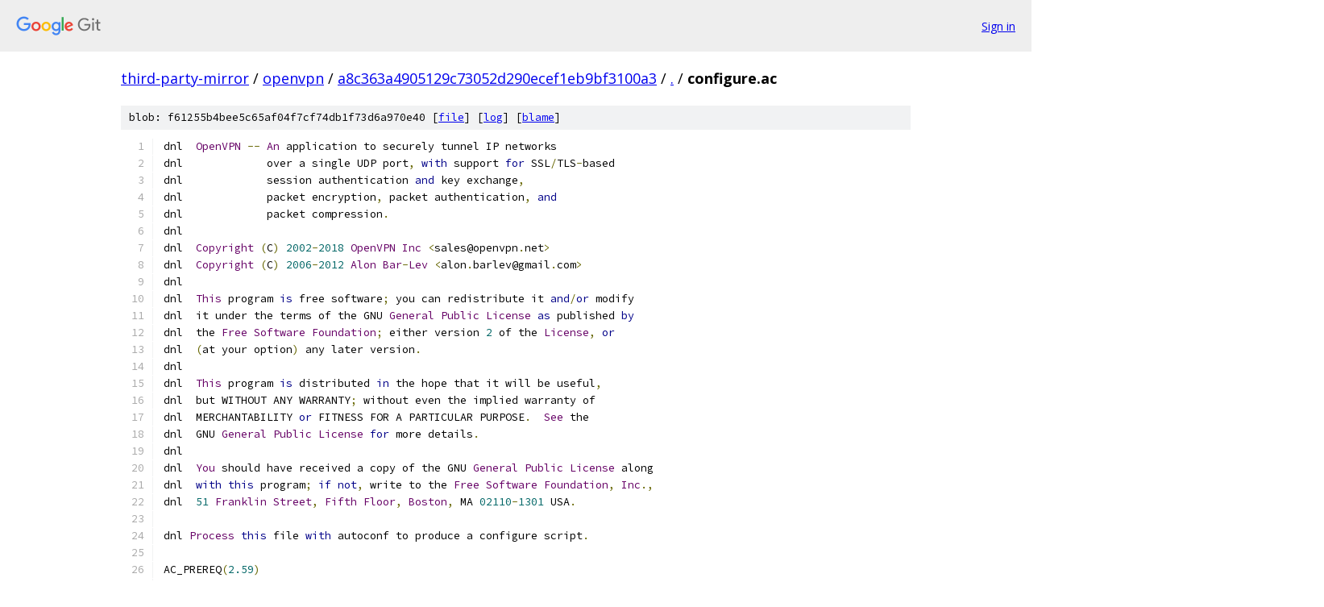

--- FILE ---
content_type: text/html; charset=utf-8
request_url: https://third-party-mirror.googlesource.com/openvpn/+/a8c363a4905129c73052d290ecef1eb9bf3100a3/configure.ac
body_size: 29497
content:
<!DOCTYPE html><html lang="en"><head><meta charset="utf-8"><meta name="viewport" content="width=device-width, initial-scale=1"><title>configure.ac - openvpn - Git at Google</title><link rel="stylesheet" type="text/css" href="/+static/base.css"><link rel="stylesheet" type="text/css" href="/+static/prettify/prettify.css"><!-- default customHeadTagPart --></head><body class="Site"><header class="Site-header"><div class="Header"><a class="Header-image" href="/"><img src="//www.gstatic.com/images/branding/lockups/2x/lockup_git_color_108x24dp.png" width="108" height="24" alt="Google Git"></a><div class="Header-menu"> <a class="Header-menuItem" href="https://accounts.google.com/AccountChooser?faa=1&amp;continue=https://third-party-mirror.googlesource.com/login/openvpn/%2B/a8c363a4905129c73052d290ecef1eb9bf3100a3/configure.ac">Sign in</a> </div></div></header><div class="Site-content"><div class="Container "><div class="Breadcrumbs"><a class="Breadcrumbs-crumb" href="/?format=HTML">third-party-mirror</a> / <a class="Breadcrumbs-crumb" href="/openvpn/">openvpn</a> / <a class="Breadcrumbs-crumb" href="/openvpn/+/a8c363a4905129c73052d290ecef1eb9bf3100a3">a8c363a4905129c73052d290ecef1eb9bf3100a3</a> / <a class="Breadcrumbs-crumb" href="/openvpn/+/a8c363a4905129c73052d290ecef1eb9bf3100a3/">.</a> / <span class="Breadcrumbs-crumb">configure.ac</span></div><div class="u-sha1 u-monospace BlobSha1">blob: f61255b4bee5c65af04f7cf74db1f73d6a970e40 [<a href="/openvpn/+/a8c363a4905129c73052d290ecef1eb9bf3100a3/configure.ac">file</a>] [<a href="/openvpn/+log/a8c363a4905129c73052d290ecef1eb9bf3100a3/configure.ac">log</a>] [<a href="/openvpn/+blame/a8c363a4905129c73052d290ecef1eb9bf3100a3/configure.ac">blame</a>]</div><table class="FileContents"><tr class="u-pre u-monospace FileContents-line"><td class="u-lineNum u-noSelect FileContents-lineNum" data-line-number="1"></td><td class="FileContents-lineContents" id="1"><span class="pln">dnl  </span><span class="typ">OpenVPN</span><span class="pln"> </span><span class="pun">--</span><span class="pln"> </span><span class="typ">An</span><span class="pln"> application to securely tunnel IP networks</span></td></tr><tr class="u-pre u-monospace FileContents-line"><td class="u-lineNum u-noSelect FileContents-lineNum" data-line-number="2"></td><td class="FileContents-lineContents" id="2"><span class="pln">dnl             over a single UDP port</span><span class="pun">,</span><span class="pln"> </span><span class="kwd">with</span><span class="pln"> support </span><span class="kwd">for</span><span class="pln"> SSL</span><span class="pun">/</span><span class="pln">TLS</span><span class="pun">-</span><span class="pln">based</span></td></tr><tr class="u-pre u-monospace FileContents-line"><td class="u-lineNum u-noSelect FileContents-lineNum" data-line-number="3"></td><td class="FileContents-lineContents" id="3"><span class="pln">dnl             session authentication </span><span class="kwd">and</span><span class="pln"> key exchange</span><span class="pun">,</span></td></tr><tr class="u-pre u-monospace FileContents-line"><td class="u-lineNum u-noSelect FileContents-lineNum" data-line-number="4"></td><td class="FileContents-lineContents" id="4"><span class="pln">dnl             packet encryption</span><span class="pun">,</span><span class="pln"> packet authentication</span><span class="pun">,</span><span class="pln"> </span><span class="kwd">and</span></td></tr><tr class="u-pre u-monospace FileContents-line"><td class="u-lineNum u-noSelect FileContents-lineNum" data-line-number="5"></td><td class="FileContents-lineContents" id="5"><span class="pln">dnl             packet compression</span><span class="pun">.</span></td></tr><tr class="u-pre u-monospace FileContents-line"><td class="u-lineNum u-noSelect FileContents-lineNum" data-line-number="6"></td><td class="FileContents-lineContents" id="6"><span class="pln">dnl</span></td></tr><tr class="u-pre u-monospace FileContents-line"><td class="u-lineNum u-noSelect FileContents-lineNum" data-line-number="7"></td><td class="FileContents-lineContents" id="7"><span class="pln">dnl  </span><span class="typ">Copyright</span><span class="pln"> </span><span class="pun">(</span><span class="pln">C</span><span class="pun">)</span><span class="pln"> </span><span class="lit">2002</span><span class="pun">-</span><span class="lit">2018</span><span class="pln"> </span><span class="typ">OpenVPN</span><span class="pln"> </span><span class="typ">Inc</span><span class="pln"> </span><span class="pun">&lt;</span><span class="pln">sales@openvpn</span><span class="pun">.</span><span class="pln">net</span><span class="pun">&gt;</span></td></tr><tr class="u-pre u-monospace FileContents-line"><td class="u-lineNum u-noSelect FileContents-lineNum" data-line-number="8"></td><td class="FileContents-lineContents" id="8"><span class="pln">dnl  </span><span class="typ">Copyright</span><span class="pln"> </span><span class="pun">(</span><span class="pln">C</span><span class="pun">)</span><span class="pln"> </span><span class="lit">2006</span><span class="pun">-</span><span class="lit">2012</span><span class="pln"> </span><span class="typ">Alon</span><span class="pln"> </span><span class="typ">Bar</span><span class="pun">-</span><span class="typ">Lev</span><span class="pln"> </span><span class="pun">&lt;</span><span class="pln">alon</span><span class="pun">.</span><span class="pln">barlev@gmail</span><span class="pun">.</span><span class="pln">com</span><span class="pun">&gt;</span></td></tr><tr class="u-pre u-monospace FileContents-line"><td class="u-lineNum u-noSelect FileContents-lineNum" data-line-number="9"></td><td class="FileContents-lineContents" id="9"><span class="pln">dnl</span></td></tr><tr class="u-pre u-monospace FileContents-line"><td class="u-lineNum u-noSelect FileContents-lineNum" data-line-number="10"></td><td class="FileContents-lineContents" id="10"><span class="pln">dnl  </span><span class="typ">This</span><span class="pln"> program </span><span class="kwd">is</span><span class="pln"> free software</span><span class="pun">;</span><span class="pln"> you can redistribute it </span><span class="kwd">and</span><span class="pun">/</span><span class="kwd">or</span><span class="pln"> modify</span></td></tr><tr class="u-pre u-monospace FileContents-line"><td class="u-lineNum u-noSelect FileContents-lineNum" data-line-number="11"></td><td class="FileContents-lineContents" id="11"><span class="pln">dnl  it under the terms of the GNU </span><span class="typ">General</span><span class="pln"> </span><span class="typ">Public</span><span class="pln"> </span><span class="typ">License</span><span class="pln"> </span><span class="kwd">as</span><span class="pln"> published </span><span class="kwd">by</span></td></tr><tr class="u-pre u-monospace FileContents-line"><td class="u-lineNum u-noSelect FileContents-lineNum" data-line-number="12"></td><td class="FileContents-lineContents" id="12"><span class="pln">dnl  the </span><span class="typ">Free</span><span class="pln"> </span><span class="typ">Software</span><span class="pln"> </span><span class="typ">Foundation</span><span class="pun">;</span><span class="pln"> either version </span><span class="lit">2</span><span class="pln"> of the </span><span class="typ">License</span><span class="pun">,</span><span class="pln"> </span><span class="kwd">or</span></td></tr><tr class="u-pre u-monospace FileContents-line"><td class="u-lineNum u-noSelect FileContents-lineNum" data-line-number="13"></td><td class="FileContents-lineContents" id="13"><span class="pln">dnl  </span><span class="pun">(</span><span class="pln">at your option</span><span class="pun">)</span><span class="pln"> any later version</span><span class="pun">.</span></td></tr><tr class="u-pre u-monospace FileContents-line"><td class="u-lineNum u-noSelect FileContents-lineNum" data-line-number="14"></td><td class="FileContents-lineContents" id="14"><span class="pln">dnl</span></td></tr><tr class="u-pre u-monospace FileContents-line"><td class="u-lineNum u-noSelect FileContents-lineNum" data-line-number="15"></td><td class="FileContents-lineContents" id="15"><span class="pln">dnl  </span><span class="typ">This</span><span class="pln"> program </span><span class="kwd">is</span><span class="pln"> distributed </span><span class="kwd">in</span><span class="pln"> the hope that it will be useful</span><span class="pun">,</span></td></tr><tr class="u-pre u-monospace FileContents-line"><td class="u-lineNum u-noSelect FileContents-lineNum" data-line-number="16"></td><td class="FileContents-lineContents" id="16"><span class="pln">dnl  but WITHOUT ANY WARRANTY</span><span class="pun">;</span><span class="pln"> without even the implied warranty of</span></td></tr><tr class="u-pre u-monospace FileContents-line"><td class="u-lineNum u-noSelect FileContents-lineNum" data-line-number="17"></td><td class="FileContents-lineContents" id="17"><span class="pln">dnl  MERCHANTABILITY </span><span class="kwd">or</span><span class="pln"> FITNESS FOR A PARTICULAR PURPOSE</span><span class="pun">.</span><span class="pln">  </span><span class="typ">See</span><span class="pln"> the</span></td></tr><tr class="u-pre u-monospace FileContents-line"><td class="u-lineNum u-noSelect FileContents-lineNum" data-line-number="18"></td><td class="FileContents-lineContents" id="18"><span class="pln">dnl  GNU </span><span class="typ">General</span><span class="pln"> </span><span class="typ">Public</span><span class="pln"> </span><span class="typ">License</span><span class="pln"> </span><span class="kwd">for</span><span class="pln"> more details</span><span class="pun">.</span></td></tr><tr class="u-pre u-monospace FileContents-line"><td class="u-lineNum u-noSelect FileContents-lineNum" data-line-number="19"></td><td class="FileContents-lineContents" id="19"><span class="pln">dnl</span></td></tr><tr class="u-pre u-monospace FileContents-line"><td class="u-lineNum u-noSelect FileContents-lineNum" data-line-number="20"></td><td class="FileContents-lineContents" id="20"><span class="pln">dnl  </span><span class="typ">You</span><span class="pln"> should have received a copy of the GNU </span><span class="typ">General</span><span class="pln"> </span><span class="typ">Public</span><span class="pln"> </span><span class="typ">License</span><span class="pln"> along</span></td></tr><tr class="u-pre u-monospace FileContents-line"><td class="u-lineNum u-noSelect FileContents-lineNum" data-line-number="21"></td><td class="FileContents-lineContents" id="21"><span class="pln">dnl  </span><span class="kwd">with</span><span class="pln"> </span><span class="kwd">this</span><span class="pln"> program</span><span class="pun">;</span><span class="pln"> </span><span class="kwd">if</span><span class="pln"> </span><span class="kwd">not</span><span class="pun">,</span><span class="pln"> write to the </span><span class="typ">Free</span><span class="pln"> </span><span class="typ">Software</span><span class="pln"> </span><span class="typ">Foundation</span><span class="pun">,</span><span class="pln"> </span><span class="typ">Inc</span><span class="pun">.,</span></td></tr><tr class="u-pre u-monospace FileContents-line"><td class="u-lineNum u-noSelect FileContents-lineNum" data-line-number="22"></td><td class="FileContents-lineContents" id="22"><span class="pln">dnl  </span><span class="lit">51</span><span class="pln"> </span><span class="typ">Franklin</span><span class="pln"> </span><span class="typ">Street</span><span class="pun">,</span><span class="pln"> </span><span class="typ">Fifth</span><span class="pln"> </span><span class="typ">Floor</span><span class="pun">,</span><span class="pln"> </span><span class="typ">Boston</span><span class="pun">,</span><span class="pln"> MA </span><span class="lit">02110</span><span class="pun">-</span><span class="lit">1301</span><span class="pln"> USA</span><span class="pun">.</span></td></tr><tr class="u-pre u-monospace FileContents-line"><td class="u-lineNum u-noSelect FileContents-lineNum" data-line-number="23"></td><td class="FileContents-lineContents" id="23"></td></tr><tr class="u-pre u-monospace FileContents-line"><td class="u-lineNum u-noSelect FileContents-lineNum" data-line-number="24"></td><td class="FileContents-lineContents" id="24"><span class="pln">dnl </span><span class="typ">Process</span><span class="pln"> </span><span class="kwd">this</span><span class="pln"> file </span><span class="kwd">with</span><span class="pln"> autoconf to produce a configure script</span><span class="pun">.</span></td></tr><tr class="u-pre u-monospace FileContents-line"><td class="u-lineNum u-noSelect FileContents-lineNum" data-line-number="25"></td><td class="FileContents-lineContents" id="25"></td></tr><tr class="u-pre u-monospace FileContents-line"><td class="u-lineNum u-noSelect FileContents-lineNum" data-line-number="26"></td><td class="FileContents-lineContents" id="26"><span class="pln">AC_PREREQ</span><span class="pun">(</span><span class="lit">2.59</span><span class="pun">)</span></td></tr><tr class="u-pre u-monospace FileContents-line"><td class="u-lineNum u-noSelect FileContents-lineNum" data-line-number="27"></td><td class="FileContents-lineContents" id="27"></td></tr><tr class="u-pre u-monospace FileContents-line"><td class="u-lineNum u-noSelect FileContents-lineNum" data-line-number="28"></td><td class="FileContents-lineContents" id="28"><span class="pln">m4_include</span><span class="pun">(</span><span class="pln">version</span><span class="pun">.</span><span class="pln">m4</span><span class="pun">)</span></td></tr><tr class="u-pre u-monospace FileContents-line"><td class="u-lineNum u-noSelect FileContents-lineNum" data-line-number="29"></td><td class="FileContents-lineContents" id="29"><span class="pln">AC_INIT</span><span class="pun">([</span><span class="pln">PRODUCT_NAME</span><span class="pun">],</span><span class="pln"> </span><span class="pun">[</span><span class="pln">PRODUCT_VERSION</span><span class="pun">],</span><span class="pln"> </span><span class="pun">[</span><span class="pln">PRODUCT_BUGREPORT</span><span class="pun">],</span><span class="pln"> </span><span class="pun">[</span><span class="pln">PRODUCT_TARNAME</span><span class="pun">])</span></td></tr><tr class="u-pre u-monospace FileContents-line"><td class="u-lineNum u-noSelect FileContents-lineNum" data-line-number="30"></td><td class="FileContents-lineContents" id="30"><span class="pln">m4_include</span><span class="pun">(</span><span class="pln">compat</span><span class="pun">.</span><span class="pln">m4</span><span class="pun">)</span></td></tr><tr class="u-pre u-monospace FileContents-line"><td class="u-lineNum u-noSelect FileContents-lineNum" data-line-number="31"></td><td class="FileContents-lineContents" id="31"><span class="pln">AC_DEFINE</span><span class="pun">([</span><span class="pln">OPENVPN_VERSION_RESOURCE</span><span class="pun">],</span><span class="pln"> </span><span class="pun">[</span><span class="pln">PRODUCT_VERSION_RESOURCE</span><span class="pun">],</span><span class="pln"> </span><span class="pun">[</span><span class="typ">Version</span><span class="pln"> </span><span class="kwd">in</span><span class="pln"> windows resource format</span><span class="pun">])</span></td></tr><tr class="u-pre u-monospace FileContents-line"><td class="u-lineNum u-noSelect FileContents-lineNum" data-line-number="32"></td><td class="FileContents-lineContents" id="32"><span class="pln">AC_SUBST</span><span class="pun">([</span><span class="pln">OPENVPN_VERSION_MAJOR</span><span class="pun">],</span><span class="pln"> </span><span class="pun">[</span><span class="pln">PRODUCT_VERSION_MAJOR</span><span class="pun">],</span><span class="pln"> </span><span class="pun">[</span><span class="typ">OpenVPN</span><span class="pln"> major version</span><span class="pun">])</span></td></tr><tr class="u-pre u-monospace FileContents-line"><td class="u-lineNum u-noSelect FileContents-lineNum" data-line-number="33"></td><td class="FileContents-lineContents" id="33"><span class="pln">AC_SUBST</span><span class="pun">([</span><span class="pln">OPENVPN_VERSION_MINOR</span><span class="pun">],</span><span class="pln"> </span><span class="pun">[</span><span class="pln">PRODUCT_VERSION_MINOR</span><span class="pun">],</span><span class="pln"> </span><span class="pun">[</span><span class="typ">OpenVPN</span><span class="pln"> minor version</span><span class="pun">])</span></td></tr><tr class="u-pre u-monospace FileContents-line"><td class="u-lineNum u-noSelect FileContents-lineNum" data-line-number="34"></td><td class="FileContents-lineContents" id="34"><span class="pln">AC_SUBST</span><span class="pun">([</span><span class="pln">OPENVPN_VERSION_PATCH</span><span class="pun">],</span><span class="pln"> </span><span class="pun">[</span><span class="pln">PRODUCT_VERSION_PATCH</span><span class="pun">],</span><span class="pln"> </span><span class="pun">[</span><span class="typ">OpenVPN</span><span class="pln"> patch level </span><span class="pun">-</span><span class="pln"> may be a </span><span class="kwd">string</span><span class="pln"> </span><span class="kwd">or</span><span class="pln"> integer</span><span class="pun">])</span></td></tr><tr class="u-pre u-monospace FileContents-line"><td class="u-lineNum u-noSelect FileContents-lineNum" data-line-number="35"></td><td class="FileContents-lineContents" id="35"><span class="pln">AC_DEFINE</span><span class="pun">([</span><span class="pln">OPENVPN_VERSION_MAJOR</span><span class="pun">],</span><span class="pln"> </span><span class="pun">[</span><span class="pln">PRODUCT_VERSION_MAJOR</span><span class="pun">],</span><span class="pln"> </span><span class="pun">[</span><span class="typ">OpenVPN</span><span class="pln"> major version </span><span class="pun">-</span><span class="pln"> integer</span><span class="pun">])</span></td></tr><tr class="u-pre u-monospace FileContents-line"><td class="u-lineNum u-noSelect FileContents-lineNum" data-line-number="36"></td><td class="FileContents-lineContents" id="36"><span class="pln">AC_DEFINE</span><span class="pun">([</span><span class="pln">OPENVPN_VERSION_MINOR</span><span class="pun">],</span><span class="pln"> </span><span class="pun">[</span><span class="pln">PRODUCT_VERSION_MINOR</span><span class="pun">],</span><span class="pln"> </span><span class="pun">[</span><span class="typ">OpenVPN</span><span class="pln"> minor version </span><span class="pun">-</span><span class="pln"> integer</span><span class="pun">])</span></td></tr><tr class="u-pre u-monospace FileContents-line"><td class="u-lineNum u-noSelect FileContents-lineNum" data-line-number="37"></td><td class="FileContents-lineContents" id="37"><span class="pln">AC_DEFINE</span><span class="pun">([</span><span class="pln">OPENVPN_VERSION_PATCH</span><span class="pun">],</span><span class="pln"> </span><span class="pun">[</span><span class="str">&quot;PRODUCT_VERSION_PATCH&quot;</span><span class="pun">],</span><span class="pln"> </span><span class="pun">[</span><span class="typ">OpenVPN</span><span class="pln"> patch level </span><span class="pun">-</span><span class="pln"> may be a </span><span class="kwd">string</span><span class="pln"> </span><span class="kwd">or</span><span class="pln"> integer</span><span class="pun">])</span></td></tr><tr class="u-pre u-monospace FileContents-line"><td class="u-lineNum u-noSelect FileContents-lineNum" data-line-number="38"></td><td class="FileContents-lineContents" id="38"></td></tr><tr class="u-pre u-monospace FileContents-line"><td class="u-lineNum u-noSelect FileContents-lineNum" data-line-number="39"></td><td class="FileContents-lineContents" id="39"><span class="pln">AC_CONFIG_AUX_DIR</span><span class="pun">([.])</span></td></tr><tr class="u-pre u-monospace FileContents-line"><td class="u-lineNum u-noSelect FileContents-lineNum" data-line-number="40"></td><td class="FileContents-lineContents" id="40"><span class="pln">AC_CONFIG_HEADERS</span><span class="pun">([</span><span class="pln">config</span><span class="pun">.</span><span class="pln">h include</span><span class="pun">/</span><span class="pln">openvpn</span><span class="pun">-</span><span class="pln">plugin</span><span class="pun">.</span><span class="pln">h</span><span class="pun">])</span></td></tr><tr class="u-pre u-monospace FileContents-line"><td class="u-lineNum u-noSelect FileContents-lineNum" data-line-number="41"></td><td class="FileContents-lineContents" id="41"><span class="pln">AC_CONFIG_SRCDIR</span><span class="pun">([</span><span class="pln">src</span><span class="pun">/</span><span class="pln">openvpn</span><span class="pun">/</span><span class="pln">syshead</span><span class="pun">.</span><span class="pln">h</span><span class="pun">])</span></td></tr><tr class="u-pre u-monospace FileContents-line"><td class="u-lineNum u-noSelect FileContents-lineNum" data-line-number="42"></td><td class="FileContents-lineContents" id="42"><span class="pln">AC_CONFIG_MACRO_DIR</span><span class="pun">([</span><span class="pln">m4</span><span class="pun">])</span></td></tr><tr class="u-pre u-monospace FileContents-line"><td class="u-lineNum u-noSelect FileContents-lineNum" data-line-number="43"></td><td class="FileContents-lineContents" id="43"></td></tr><tr class="u-pre u-monospace FileContents-line"><td class="u-lineNum u-noSelect FileContents-lineNum" data-line-number="44"></td><td class="FileContents-lineContents" id="44"><span class="pln">dnl </span><span class="typ">Initialize</span><span class="pln"> automake</span><span class="pun">.</span><span class="pln">  automake </span><span class="pun">&lt;</span><span class="pln"> </span><span class="lit">1.12</span><span class="pln"> didn</span><span class="str">&#39;t have serial-tests and</span></td></tr><tr class="u-pre u-monospace FileContents-line"><td class="u-lineNum u-noSelect FileContents-lineNum" data-line-number="45"></td><td class="FileContents-lineContents" id="45"><span class="str">dnl gives an error if it sees this, but for automake &gt;= 1.13</span></td></tr><tr class="u-pre u-monospace FileContents-line"><td class="u-lineNum u-noSelect FileContents-lineNum" data-line-number="46"></td><td class="FileContents-lineContents" id="46"><span class="str">dnl serial-tests is required so we have to include it.  Solution is to</span></td></tr><tr class="u-pre u-monospace FileContents-line"><td class="u-lineNum u-noSelect FileContents-lineNum" data-line-number="47"></td><td class="FileContents-lineContents" id="47"><span class="str">dnl test for the version of automake (by running an external command)</span></td></tr><tr class="u-pre u-monospace FileContents-line"><td class="u-lineNum u-noSelect FileContents-lineNum" data-line-number="48"></td><td class="FileContents-lineContents" id="48"><span class="str">dnl and provide it if necessary.  Note we have to do this entirely using</span></td></tr><tr class="u-pre u-monospace FileContents-line"><td class="u-lineNum u-noSelect FileContents-lineNum" data-line-number="49"></td><td class="FileContents-lineContents" id="49"><span class="str">dnl m4 macros since automake queries this macro by running</span></td></tr><tr class="u-pre u-monospace FileContents-line"><td class="u-lineNum u-noSelect FileContents-lineNum" data-line-number="50"></td><td class="FileContents-lineContents" id="50"><span class="str">dnl &#39;</span><span class="pln">autoconf </span><span class="pun">--</span><span class="pln">trace </span><span class="pun">...</span><span class="str">&#39;.</span></td></tr><tr class="u-pre u-monospace FileContents-line"><td class="u-lineNum u-noSelect FileContents-lineNum" data-line-number="51"></td><td class="FileContents-lineContents" id="51"><span class="str">m4_define([serial_tests], [</span></td></tr><tr class="u-pre u-monospace FileContents-line"><td class="u-lineNum u-noSelect FileContents-lineNum" data-line-number="52"></td><td class="FileContents-lineContents" id="52"><span class="str">    m4_esyscmd([automake --version |</span></td></tr><tr class="u-pre u-monospace FileContents-line"><td class="u-lineNum u-noSelect FileContents-lineNum" data-line-number="53"></td><td class="FileContents-lineContents" id="53"><span class="str">                head -1 |</span></td></tr><tr class="u-pre u-monospace FileContents-line"><td class="u-lineNum u-noSelect FileContents-lineNum" data-line-number="54"></td><td class="FileContents-lineContents" id="54"><span class="str">                awk &#39;</span><span class="pun">{</span><span class="pln">split </span><span class="pun">(</span><span class="pln">$NF</span><span class="pun">,</span><span class="pln">a</span><span class="pun">,</span><span class="str">&quot;.&quot;</span><span class="pun">);</span><span class="pln"> </span><span class="kwd">if</span><span class="pln"> </span><span class="pun">(</span><span class="pln">a</span><span class="pun">[</span><span class="lit">1</span><span class="pun">]</span><span class="pln"> </span><span class="pun">==</span><span class="pln"> </span><span class="lit">1</span><span class="pln"> </span><span class="pun">&amp;&amp;</span><span class="pln"> a</span><span class="pun">[</span><span class="lit">2</span><span class="pun">]</span><span class="pln"> </span><span class="pun">&gt;=</span><span class="pln"> </span><span class="lit">12</span><span class="pun">)</span><span class="pln"> </span><span class="pun">{</span><span class="pln"> </span><span class="kwd">print</span><span class="pln"> </span><span class="str">&quot;serial-tests&quot;</span><span class="pln"> </span><span class="pun">}}</span><span class="str">&#39;</span></td></tr><tr class="u-pre u-monospace FileContents-line"><td class="u-lineNum u-noSelect FileContents-lineNum" data-line-number="55"></td><td class="FileContents-lineContents" id="55"><span class="str">    ])</span></td></tr><tr class="u-pre u-monospace FileContents-line"><td class="u-lineNum u-noSelect FileContents-lineNum" data-line-number="56"></td><td class="FileContents-lineContents" id="56"><span class="str">])</span></td></tr><tr class="u-pre u-monospace FileContents-line"><td class="u-lineNum u-noSelect FileContents-lineNum" data-line-number="57"></td><td class="FileContents-lineContents" id="57"><span class="str">AM_INIT_AUTOMAKE(foreign serial_tests) dnl NB: Do not [quote] this parameter.</span></td></tr><tr class="u-pre u-monospace FileContents-line"><td class="u-lineNum u-noSelect FileContents-lineNum" data-line-number="58"></td><td class="FileContents-lineContents" id="58"><span class="str">AC_CANONICAL_HOST</span></td></tr><tr class="u-pre u-monospace FileContents-line"><td class="u-lineNum u-noSelect FileContents-lineNum" data-line-number="59"></td><td class="FileContents-lineContents" id="59"><span class="str">AC_USE_SYSTEM_EXTENSIONS</span></td></tr><tr class="u-pre u-monospace FileContents-line"><td class="u-lineNum u-noSelect FileContents-lineNum" data-line-number="60"></td><td class="FileContents-lineContents" id="60"></td></tr><tr class="u-pre u-monospace FileContents-line"><td class="u-lineNum u-noSelect FileContents-lineNum" data-line-number="61"></td><td class="FileContents-lineContents" id="61"><span class="str">AC_ARG_ENABLE(</span></td></tr><tr class="u-pre u-monospace FileContents-line"><td class="u-lineNum u-noSelect FileContents-lineNum" data-line-number="62"></td><td class="FileContents-lineContents" id="62"><span class="str">	[lzo],</span></td></tr><tr class="u-pre u-monospace FileContents-line"><td class="u-lineNum u-noSelect FileContents-lineNum" data-line-number="63"></td><td class="FileContents-lineContents" id="63"><span class="str">	[AS_HELP_STRING([--disable-lzo], [disable LZO compression support @&lt;:@default=yes@:&gt;@])],</span></td></tr><tr class="u-pre u-monospace FileContents-line"><td class="u-lineNum u-noSelect FileContents-lineNum" data-line-number="64"></td><td class="FileContents-lineContents" id="64"><span class="str">	,</span></td></tr><tr class="u-pre u-monospace FileContents-line"><td class="u-lineNum u-noSelect FileContents-lineNum" data-line-number="65"></td><td class="FileContents-lineContents" id="65"><span class="str">	[enable_lzo=&quot;yes&quot;]</span></td></tr><tr class="u-pre u-monospace FileContents-line"><td class="u-lineNum u-noSelect FileContents-lineNum" data-line-number="66"></td><td class="FileContents-lineContents" id="66"><span class="str">)</span></td></tr><tr class="u-pre u-monospace FileContents-line"><td class="u-lineNum u-noSelect FileContents-lineNum" data-line-number="67"></td><td class="FileContents-lineContents" id="67"></td></tr><tr class="u-pre u-monospace FileContents-line"><td class="u-lineNum u-noSelect FileContents-lineNum" data-line-number="68"></td><td class="FileContents-lineContents" id="68"><span class="str">AC_ARG_ENABLE(lz4,</span></td></tr><tr class="u-pre u-monospace FileContents-line"><td class="u-lineNum u-noSelect FileContents-lineNum" data-line-number="69"></td><td class="FileContents-lineContents" id="69"><span class="str">	[  --disable-lz4           Disable LZ4 compression support],</span></td></tr><tr class="u-pre u-monospace FileContents-line"><td class="u-lineNum u-noSelect FileContents-lineNum" data-line-number="70"></td><td class="FileContents-lineContents" id="70"><span class="str">	[enable_lz4=&quot;$enableval&quot;],</span></td></tr><tr class="u-pre u-monospace FileContents-line"><td class="u-lineNum u-noSelect FileContents-lineNum" data-line-number="71"></td><td class="FileContents-lineContents" id="71"><span class="str">	[enable_lz4=&quot;yes&quot;]</span></td></tr><tr class="u-pre u-monospace FileContents-line"><td class="u-lineNum u-noSelect FileContents-lineNum" data-line-number="72"></td><td class="FileContents-lineContents" id="72"><span class="str">)</span></td></tr><tr class="u-pre u-monospace FileContents-line"><td class="u-lineNum u-noSelect FileContents-lineNum" data-line-number="73"></td><td class="FileContents-lineContents" id="73"></td></tr><tr class="u-pre u-monospace FileContents-line"><td class="u-lineNum u-noSelect FileContents-lineNum" data-line-number="74"></td><td class="FileContents-lineContents" id="74"><span class="str">AC_ARG_ENABLE(comp-stub,</span></td></tr><tr class="u-pre u-monospace FileContents-line"><td class="u-lineNum u-noSelect FileContents-lineNum" data-line-number="75"></td><td class="FileContents-lineContents" id="75"><span class="str">	[  --enable-comp-stub      Don&#39;</span><span class="pln">t compile compression support but still allow limited interoperability </span><span class="kwd">with</span><span class="pln"> compression</span><span class="pun">-</span><span class="pln">enabled peers</span><span class="pun">],</span></td></tr><tr class="u-pre u-monospace FileContents-line"><td class="u-lineNum u-noSelect FileContents-lineNum" data-line-number="76"></td><td class="FileContents-lineContents" id="76"><span class="pln">	</span><span class="pun">[</span><span class="pln">enable_comp_stub</span><span class="pun">=</span><span class="str">&quot;$enableval&quot;</span><span class="pun">],</span></td></tr><tr class="u-pre u-monospace FileContents-line"><td class="u-lineNum u-noSelect FileContents-lineNum" data-line-number="77"></td><td class="FileContents-lineContents" id="77"><span class="pln">	</span><span class="pun">[</span><span class="pln">enable_comp_stub</span><span class="pun">=</span><span class="str">&quot;no&quot;</span><span class="pun">]</span></td></tr><tr class="u-pre u-monospace FileContents-line"><td class="u-lineNum u-noSelect FileContents-lineNum" data-line-number="78"></td><td class="FileContents-lineContents" id="78"><span class="pun">)</span></td></tr><tr class="u-pre u-monospace FileContents-line"><td class="u-lineNum u-noSelect FileContents-lineNum" data-line-number="79"></td><td class="FileContents-lineContents" id="79"></td></tr><tr class="u-pre u-monospace FileContents-line"><td class="u-lineNum u-noSelect FileContents-lineNum" data-line-number="80"></td><td class="FileContents-lineContents" id="80"><span class="pln">AC_ARG_ENABLE</span><span class="pun">(</span></td></tr><tr class="u-pre u-monospace FileContents-line"><td class="u-lineNum u-noSelect FileContents-lineNum" data-line-number="81"></td><td class="FileContents-lineContents" id="81"><span class="pln">	</span><span class="pun">[</span><span class="pln">crypto</span><span class="pun">],</span></td></tr><tr class="u-pre u-monospace FileContents-line"><td class="u-lineNum u-noSelect FileContents-lineNum" data-line-number="82"></td><td class="FileContents-lineContents" id="82"><span class="pln">	</span><span class="pun">[</span><span class="pln">AS_HELP_STRING</span><span class="pun">([--</span><span class="pln">disable</span><span class="pun">-</span><span class="pln">crypto</span><span class="pun">],</span><span class="pln"> </span><span class="pun">[</span><span class="pln">disable crypto support </span><span class="pun">@&lt;:</span><span class="lit">@default</span><span class="pun">=</span><span class="pln">yes@</span><span class="pun">:&gt;@])],</span></td></tr><tr class="u-pre u-monospace FileContents-line"><td class="u-lineNum u-noSelect FileContents-lineNum" data-line-number="83"></td><td class="FileContents-lineContents" id="83"><span class="pln">	</span><span class="pun">,</span></td></tr><tr class="u-pre u-monospace FileContents-line"><td class="u-lineNum u-noSelect FileContents-lineNum" data-line-number="84"></td><td class="FileContents-lineContents" id="84"><span class="pln">	</span><span class="pun">[</span><span class="pln">enable_crypto</span><span class="pun">=</span><span class="str">&quot;yes&quot;</span><span class="pun">]</span></td></tr><tr class="u-pre u-monospace FileContents-line"><td class="u-lineNum u-noSelect FileContents-lineNum" data-line-number="85"></td><td class="FileContents-lineContents" id="85"><span class="pun">)</span></td></tr><tr class="u-pre u-monospace FileContents-line"><td class="u-lineNum u-noSelect FileContents-lineNum" data-line-number="86"></td><td class="FileContents-lineContents" id="86"></td></tr><tr class="u-pre u-monospace FileContents-line"><td class="u-lineNum u-noSelect FileContents-lineNum" data-line-number="87"></td><td class="FileContents-lineContents" id="87"><span class="pln">AC_ARG_ENABLE</span><span class="pun">(</span></td></tr><tr class="u-pre u-monospace FileContents-line"><td class="u-lineNum u-noSelect FileContents-lineNum" data-line-number="88"></td><td class="FileContents-lineContents" id="88"><span class="pln">	</span><span class="pun">[</span><span class="pln">ofb</span><span class="pun">-</span><span class="pln">cfb</span><span class="pun">],</span></td></tr><tr class="u-pre u-monospace FileContents-line"><td class="u-lineNum u-noSelect FileContents-lineNum" data-line-number="89"></td><td class="FileContents-lineContents" id="89"><span class="pln">	</span><span class="pun">[</span><span class="pln">AS_HELP_STRING</span><span class="pun">([--</span><span class="pln">disable</span><span class="pun">-</span><span class="pln">ofb</span><span class="pun">-</span><span class="pln">cfb</span><span class="pun">],</span><span class="pln"> </span><span class="pun">[</span><span class="pln">disable support </span><span class="kwd">for</span><span class="pln"> OFB </span><span class="kwd">and</span><span class="pln"> CFB cipher modes </span><span class="pun">@&lt;:</span><span class="lit">@default</span><span class="pun">=</span><span class="pln">yes@</span><span class="pun">:&gt;@])],</span></td></tr><tr class="u-pre u-monospace FileContents-line"><td class="u-lineNum u-noSelect FileContents-lineNum" data-line-number="90"></td><td class="FileContents-lineContents" id="90"><span class="pln">	</span><span class="pun">,</span></td></tr><tr class="u-pre u-monospace FileContents-line"><td class="u-lineNum u-noSelect FileContents-lineNum" data-line-number="91"></td><td class="FileContents-lineContents" id="91"><span class="pln">	</span><span class="pun">[</span><span class="pln">enable_crypto_ofb_cfb</span><span class="pun">=</span><span class="str">&quot;yes&quot;</span><span class="pun">]</span></td></tr><tr class="u-pre u-monospace FileContents-line"><td class="u-lineNum u-noSelect FileContents-lineNum" data-line-number="92"></td><td class="FileContents-lineContents" id="92"><span class="pun">)</span></td></tr><tr class="u-pre u-monospace FileContents-line"><td class="u-lineNum u-noSelect FileContents-lineNum" data-line-number="93"></td><td class="FileContents-lineContents" id="93"></td></tr><tr class="u-pre u-monospace FileContents-line"><td class="u-lineNum u-noSelect FileContents-lineNum" data-line-number="94"></td><td class="FileContents-lineContents" id="94"><span class="pln">AC_ARG_ENABLE</span><span class="pun">(</span></td></tr><tr class="u-pre u-monospace FileContents-line"><td class="u-lineNum u-noSelect FileContents-lineNum" data-line-number="95"></td><td class="FileContents-lineContents" id="95"><span class="pln">	</span><span class="pun">[</span><span class="pln">x509</span><span class="pun">-</span><span class="pln">alt</span><span class="pun">-</span><span class="pln">username</span><span class="pun">],</span></td></tr><tr class="u-pre u-monospace FileContents-line"><td class="u-lineNum u-noSelect FileContents-lineNum" data-line-number="96"></td><td class="FileContents-lineContents" id="96"><span class="pln">	</span><span class="pun">[</span><span class="pln">AS_HELP_STRING</span><span class="pun">([--</span><span class="pln">enable</span><span class="pun">-</span><span class="pln">x509</span><span class="pun">-</span><span class="pln">alt</span><span class="pun">-</span><span class="pln">username</span><span class="pun">],</span><span class="pln"> </span><span class="pun">[</span><span class="pln">enable the </span><span class="pun">--</span><span class="pln">x509</span><span class="pun">-</span><span class="pln">username</span><span class="pun">-</span><span class="pln">field feature </span><span class="pun">@&lt;:</span><span class="lit">@default</span><span class="pun">=</span><span class="kwd">no</span><span class="pun">@:&gt;@])],</span></td></tr><tr class="u-pre u-monospace FileContents-line"><td class="u-lineNum u-noSelect FileContents-lineNum" data-line-number="97"></td><td class="FileContents-lineContents" id="97"><span class="pln">	</span><span class="pun">,</span></td></tr><tr class="u-pre u-monospace FileContents-line"><td class="u-lineNum u-noSelect FileContents-lineNum" data-line-number="98"></td><td class="FileContents-lineContents" id="98"><span class="pln">	</span><span class="pun">[</span><span class="pln">enable_x509_alt_username</span><span class="pun">=</span><span class="str">&quot;no&quot;</span><span class="pun">]</span></td></tr><tr class="u-pre u-monospace FileContents-line"><td class="u-lineNum u-noSelect FileContents-lineNum" data-line-number="99"></td><td class="FileContents-lineContents" id="99"><span class="pun">)</span></td></tr><tr class="u-pre u-monospace FileContents-line"><td class="u-lineNum u-noSelect FileContents-lineNum" data-line-number="100"></td><td class="FileContents-lineContents" id="100"></td></tr><tr class="u-pre u-monospace FileContents-line"><td class="u-lineNum u-noSelect FileContents-lineNum" data-line-number="101"></td><td class="FileContents-lineContents" id="101"><span class="pln">AC_ARG_ENABLE</span><span class="pun">(</span></td></tr><tr class="u-pre u-monospace FileContents-line"><td class="u-lineNum u-noSelect FileContents-lineNum" data-line-number="102"></td><td class="FileContents-lineContents" id="102"><span class="pln">	</span><span class="pun">[</span><span class="pln">server</span><span class="pun">],</span></td></tr><tr class="u-pre u-monospace FileContents-line"><td class="u-lineNum u-noSelect FileContents-lineNum" data-line-number="103"></td><td class="FileContents-lineContents" id="103"><span class="pln">	</span><span class="pun">[</span><span class="pln">AS_HELP_STRING</span><span class="pun">([--</span><span class="pln">disable</span><span class="pun">-</span><span class="pln">server</span><span class="pun">],</span><span class="pln"> </span><span class="pun">[</span><span class="pln">disable server support only </span><span class="pun">(</span><span class="pln">but retain client support</span><span class="pun">)</span><span class="pln"> </span><span class="pun">@&lt;:</span><span class="lit">@default</span><span class="pun">=</span><span class="pln">yes@</span><span class="pun">:&gt;@])],</span></td></tr><tr class="u-pre u-monospace FileContents-line"><td class="u-lineNum u-noSelect FileContents-lineNum" data-line-number="104"></td><td class="FileContents-lineContents" id="104"><span class="pln">	</span><span class="pun">,</span></td></tr><tr class="u-pre u-monospace FileContents-line"><td class="u-lineNum u-noSelect FileContents-lineNum" data-line-number="105"></td><td class="FileContents-lineContents" id="105"><span class="pln">	</span><span class="pun">[</span><span class="pln">enable_server</span><span class="pun">=</span><span class="str">&quot;yes&quot;</span><span class="pun">]</span></td></tr><tr class="u-pre u-monospace FileContents-line"><td class="u-lineNum u-noSelect FileContents-lineNum" data-line-number="106"></td><td class="FileContents-lineContents" id="106"><span class="pun">)</span></td></tr><tr class="u-pre u-monospace FileContents-line"><td class="u-lineNum u-noSelect FileContents-lineNum" data-line-number="107"></td><td class="FileContents-lineContents" id="107"></td></tr><tr class="u-pre u-monospace FileContents-line"><td class="u-lineNum u-noSelect FileContents-lineNum" data-line-number="108"></td><td class="FileContents-lineContents" id="108"><span class="pln">AC_ARG_ENABLE</span><span class="pun">(</span></td></tr><tr class="u-pre u-monospace FileContents-line"><td class="u-lineNum u-noSelect FileContents-lineNum" data-line-number="109"></td><td class="FileContents-lineContents" id="109"><span class="pln">	</span><span class="pun">[</span><span class="pln">plugins</span><span class="pun">],</span></td></tr><tr class="u-pre u-monospace FileContents-line"><td class="u-lineNum u-noSelect FileContents-lineNum" data-line-number="110"></td><td class="FileContents-lineContents" id="110"><span class="pln">	</span><span class="pun">[</span><span class="pln">AS_HELP_STRING</span><span class="pun">([--</span><span class="pln">disable</span><span class="pun">-</span><span class="pln">plugins</span><span class="pun">],</span><span class="pln"> </span><span class="pun">[</span><span class="pln">disable plug</span><span class="pun">-</span><span class="kwd">in</span><span class="pln"> support </span><span class="pun">@&lt;:</span><span class="lit">@default</span><span class="pun">=</span><span class="pln">yes@</span><span class="pun">:&gt;@])],</span></td></tr><tr class="u-pre u-monospace FileContents-line"><td class="u-lineNum u-noSelect FileContents-lineNum" data-line-number="111"></td><td class="FileContents-lineContents" id="111"><span class="pln">	</span><span class="pun">,</span></td></tr><tr class="u-pre u-monospace FileContents-line"><td class="u-lineNum u-noSelect FileContents-lineNum" data-line-number="112"></td><td class="FileContents-lineContents" id="112"><span class="pln">	</span><span class="pun">[</span><span class="pln">enable_plugins</span><span class="pun">=</span><span class="str">&quot;yes&quot;</span><span class="pun">]</span></td></tr><tr class="u-pre u-monospace FileContents-line"><td class="u-lineNum u-noSelect FileContents-lineNum" data-line-number="113"></td><td class="FileContents-lineContents" id="113"><span class="pun">)</span></td></tr><tr class="u-pre u-monospace FileContents-line"><td class="u-lineNum u-noSelect FileContents-lineNum" data-line-number="114"></td><td class="FileContents-lineContents" id="114"></td></tr><tr class="u-pre u-monospace FileContents-line"><td class="u-lineNum u-noSelect FileContents-lineNum" data-line-number="115"></td><td class="FileContents-lineContents" id="115"><span class="pln">AC_ARG_ENABLE</span><span class="pun">(</span></td></tr><tr class="u-pre u-monospace FileContents-line"><td class="u-lineNum u-noSelect FileContents-lineNum" data-line-number="116"></td><td class="FileContents-lineContents" id="116"><span class="pln">	</span><span class="pun">[</span><span class="pln">management</span><span class="pun">],</span></td></tr><tr class="u-pre u-monospace FileContents-line"><td class="u-lineNum u-noSelect FileContents-lineNum" data-line-number="117"></td><td class="FileContents-lineContents" id="117"><span class="pln">	</span><span class="pun">[</span><span class="pln">AS_HELP_STRING</span><span class="pun">([--</span><span class="pln">disable</span><span class="pun">-</span><span class="pln">management</span><span class="pun">],</span><span class="pln"> </span><span class="pun">[</span><span class="pln">disable management server support </span><span class="pun">@&lt;:</span><span class="lit">@default</span><span class="pun">=</span><span class="pln">yes@</span><span class="pun">:&gt;@])],</span></td></tr><tr class="u-pre u-monospace FileContents-line"><td class="u-lineNum u-noSelect FileContents-lineNum" data-line-number="118"></td><td class="FileContents-lineContents" id="118"><span class="pln">	</span><span class="pun">,</span></td></tr><tr class="u-pre u-monospace FileContents-line"><td class="u-lineNum u-noSelect FileContents-lineNum" data-line-number="119"></td><td class="FileContents-lineContents" id="119"><span class="pln">	</span><span class="pun">[</span><span class="pln">enable_management</span><span class="pun">=</span><span class="str">&quot;yes&quot;</span><span class="pun">]</span></td></tr><tr class="u-pre u-monospace FileContents-line"><td class="u-lineNum u-noSelect FileContents-lineNum" data-line-number="120"></td><td class="FileContents-lineContents" id="120"><span class="pun">)</span></td></tr><tr class="u-pre u-monospace FileContents-line"><td class="u-lineNum u-noSelect FileContents-lineNum" data-line-number="121"></td><td class="FileContents-lineContents" id="121"></td></tr><tr class="u-pre u-monospace FileContents-line"><td class="u-lineNum u-noSelect FileContents-lineNum" data-line-number="122"></td><td class="FileContents-lineContents" id="122"><span class="pln">AC_ARG_ENABLE</span><span class="pun">(</span></td></tr><tr class="u-pre u-monospace FileContents-line"><td class="u-lineNum u-noSelect FileContents-lineNum" data-line-number="123"></td><td class="FileContents-lineContents" id="123"><span class="pln">	</span><span class="pun">[</span><span class="pln">pkcs11</span><span class="pun">],</span></td></tr><tr class="u-pre u-monospace FileContents-line"><td class="u-lineNum u-noSelect FileContents-lineNum" data-line-number="124"></td><td class="FileContents-lineContents" id="124"><span class="pln">	</span><span class="pun">[</span><span class="pln">AS_HELP_STRING</span><span class="pun">([--</span><span class="pln">enable</span><span class="pun">-</span><span class="pln">pkcs11</span><span class="pun">],</span><span class="pln"> </span><span class="pun">[</span><span class="pln">enable pkcs11 support </span><span class="pun">@&lt;:</span><span class="lit">@default</span><span class="pun">=</span><span class="kwd">no</span><span class="pun">@:&gt;@])],</span></td></tr><tr class="u-pre u-monospace FileContents-line"><td class="u-lineNum u-noSelect FileContents-lineNum" data-line-number="125"></td><td class="FileContents-lineContents" id="125"><span class="pln">	</span><span class="pun">,</span></td></tr><tr class="u-pre u-monospace FileContents-line"><td class="u-lineNum u-noSelect FileContents-lineNum" data-line-number="126"></td><td class="FileContents-lineContents" id="126"><span class="pln">	</span><span class="pun">[</span><span class="pln">enable_pkcs11</span><span class="pun">=</span><span class="str">&quot;no&quot;</span><span class="pun">]</span></td></tr><tr class="u-pre u-monospace FileContents-line"><td class="u-lineNum u-noSelect FileContents-lineNum" data-line-number="127"></td><td class="FileContents-lineContents" id="127"><span class="pun">)</span></td></tr><tr class="u-pre u-monospace FileContents-line"><td class="u-lineNum u-noSelect FileContents-lineNum" data-line-number="128"></td><td class="FileContents-lineContents" id="128"></td></tr><tr class="u-pre u-monospace FileContents-line"><td class="u-lineNum u-noSelect FileContents-lineNum" data-line-number="129"></td><td class="FileContents-lineContents" id="129"><span class="pln">AC_ARG_ENABLE</span><span class="pun">(</span></td></tr><tr class="u-pre u-monospace FileContents-line"><td class="u-lineNum u-noSelect FileContents-lineNum" data-line-number="130"></td><td class="FileContents-lineContents" id="130"><span class="pln">	</span><span class="pun">[</span><span class="pln">fragment</span><span class="pun">],</span></td></tr><tr class="u-pre u-monospace FileContents-line"><td class="u-lineNum u-noSelect FileContents-lineNum" data-line-number="131"></td><td class="FileContents-lineContents" id="131"><span class="pln">	</span><span class="pun">[</span><span class="pln">AS_HELP_STRING</span><span class="pun">([--</span><span class="pln">disable</span><span class="pun">-</span><span class="pln">fragment</span><span class="pun">],</span><span class="pln"> </span><span class="pun">[</span><span class="pln">disable </span><span class="kwd">internal</span><span class="pln"> fragmentation support </span><span class="pun">(--</span><span class="pln">fragment</span><span class="pun">)</span><span class="pln"> </span><span class="pun">@&lt;:</span><span class="lit">@default</span><span class="pun">=</span><span class="pln">yes@</span><span class="pun">:&gt;@])],</span></td></tr><tr class="u-pre u-monospace FileContents-line"><td class="u-lineNum u-noSelect FileContents-lineNum" data-line-number="132"></td><td class="FileContents-lineContents" id="132"><span class="pln">	</span><span class="pun">,</span></td></tr><tr class="u-pre u-monospace FileContents-line"><td class="u-lineNum u-noSelect FileContents-lineNum" data-line-number="133"></td><td class="FileContents-lineContents" id="133"><span class="pln">	</span><span class="pun">[</span><span class="pln">enable_fragment</span><span class="pun">=</span><span class="str">&quot;yes&quot;</span><span class="pun">]</span></td></tr><tr class="u-pre u-monospace FileContents-line"><td class="u-lineNum u-noSelect FileContents-lineNum" data-line-number="134"></td><td class="FileContents-lineContents" id="134"><span class="pun">)</span></td></tr><tr class="u-pre u-monospace FileContents-line"><td class="u-lineNum u-noSelect FileContents-lineNum" data-line-number="135"></td><td class="FileContents-lineContents" id="135"></td></tr><tr class="u-pre u-monospace FileContents-line"><td class="u-lineNum u-noSelect FileContents-lineNum" data-line-number="136"></td><td class="FileContents-lineContents" id="136"><span class="pln">AC_ARG_ENABLE</span><span class="pun">(</span></td></tr><tr class="u-pre u-monospace FileContents-line"><td class="u-lineNum u-noSelect FileContents-lineNum" data-line-number="137"></td><td class="FileContents-lineContents" id="137"><span class="pln">	</span><span class="pun">[</span><span class="pln">multihome</span><span class="pun">],</span></td></tr><tr class="u-pre u-monospace FileContents-line"><td class="u-lineNum u-noSelect FileContents-lineNum" data-line-number="138"></td><td class="FileContents-lineContents" id="138"><span class="pln">	</span><span class="pun">[</span><span class="pln">AS_HELP_STRING</span><span class="pun">([--</span><span class="pln">disable</span><span class="pun">-</span><span class="pln">multihome</span><span class="pun">],</span><span class="pln"> </span><span class="pun">[</span><span class="pln">disable multi</span><span class="pun">-</span><span class="pln">homed UDP server support </span><span class="pun">(--</span><span class="pln">multihome</span><span class="pun">)</span><span class="pln"> </span><span class="pun">@&lt;:</span><span class="lit">@default</span><span class="pun">=</span><span class="pln">yes@</span><span class="pun">:&gt;@])],</span></td></tr><tr class="u-pre u-monospace FileContents-line"><td class="u-lineNum u-noSelect FileContents-lineNum" data-line-number="139"></td><td class="FileContents-lineContents" id="139"><span class="pln">	</span><span class="pun">,</span></td></tr><tr class="u-pre u-monospace FileContents-line"><td class="u-lineNum u-noSelect FileContents-lineNum" data-line-number="140"></td><td class="FileContents-lineContents" id="140"><span class="pln">	</span><span class="pun">[</span><span class="pln">enable_multihome</span><span class="pun">=</span><span class="str">&quot;yes&quot;</span><span class="pun">]</span></td></tr><tr class="u-pre u-monospace FileContents-line"><td class="u-lineNum u-noSelect FileContents-lineNum" data-line-number="141"></td><td class="FileContents-lineContents" id="141"><span class="pun">)</span></td></tr><tr class="u-pre u-monospace FileContents-line"><td class="u-lineNum u-noSelect FileContents-lineNum" data-line-number="142"></td><td class="FileContents-lineContents" id="142"></td></tr><tr class="u-pre u-monospace FileContents-line"><td class="u-lineNum u-noSelect FileContents-lineNum" data-line-number="143"></td><td class="FileContents-lineContents" id="143"><span class="pln">AC_ARG_ENABLE</span><span class="pun">(</span></td></tr><tr class="u-pre u-monospace FileContents-line"><td class="u-lineNum u-noSelect FileContents-lineNum" data-line-number="144"></td><td class="FileContents-lineContents" id="144"><span class="pln">	</span><span class="pun">[</span><span class="pln">port</span><span class="pun">-</span><span class="pln">share</span><span class="pun">],</span></td></tr><tr class="u-pre u-monospace FileContents-line"><td class="u-lineNum u-noSelect FileContents-lineNum" data-line-number="145"></td><td class="FileContents-lineContents" id="145"><span class="pln">	</span><span class="pun">[</span><span class="pln">AS_HELP_STRING</span><span class="pun">([--</span><span class="pln">disable</span><span class="pun">-</span><span class="pln">port</span><span class="pun">-</span><span class="pln">share</span><span class="pun">],</span><span class="pln"> </span><span class="pun">[</span><span class="pln">disable TCP server port</span><span class="pun">-</span><span class="pln">share support </span><span class="pun">(--</span><span class="pln">port</span><span class="pun">-</span><span class="pln">share</span><span class="pun">)</span><span class="pln"> </span><span class="pun">@&lt;:</span><span class="lit">@default</span><span class="pun">=</span><span class="pln">yes@</span><span class="pun">:&gt;@])],</span></td></tr><tr class="u-pre u-monospace FileContents-line"><td class="u-lineNum u-noSelect FileContents-lineNum" data-line-number="146"></td><td class="FileContents-lineContents" id="146"><span class="pln">	</span><span class="pun">,</span></td></tr><tr class="u-pre u-monospace FileContents-line"><td class="u-lineNum u-noSelect FileContents-lineNum" data-line-number="147"></td><td class="FileContents-lineContents" id="147"><span class="pln">	</span><span class="pun">[</span><span class="pln">enable_port_share</span><span class="pun">=</span><span class="str">&quot;yes&quot;</span><span class="pun">]</span></td></tr><tr class="u-pre u-monospace FileContents-line"><td class="u-lineNum u-noSelect FileContents-lineNum" data-line-number="148"></td><td class="FileContents-lineContents" id="148"><span class="pun">)</span></td></tr><tr class="u-pre u-monospace FileContents-line"><td class="u-lineNum u-noSelect FileContents-lineNum" data-line-number="149"></td><td class="FileContents-lineContents" id="149"></td></tr><tr class="u-pre u-monospace FileContents-line"><td class="u-lineNum u-noSelect FileContents-lineNum" data-line-number="150"></td><td class="FileContents-lineContents" id="150"><span class="pln">AC_ARG_ENABLE</span><span class="pun">(</span></td></tr><tr class="u-pre u-monospace FileContents-line"><td class="u-lineNum u-noSelect FileContents-lineNum" data-line-number="151"></td><td class="FileContents-lineContents" id="151"><span class="pln">	</span><span class="pun">[</span><span class="pln">debug</span><span class="pun">],</span></td></tr><tr class="u-pre u-monospace FileContents-line"><td class="u-lineNum u-noSelect FileContents-lineNum" data-line-number="152"></td><td class="FileContents-lineContents" id="152"><span class="pln">	</span><span class="pun">[</span><span class="pln">AS_HELP_STRING</span><span class="pun">([--</span><span class="pln">disable</span><span class="pun">-</span><span class="pln">debug</span><span class="pun">],</span><span class="pln"> </span><span class="pun">[</span><span class="pln">disable debugging support </span><span class="pun">(</span><span class="pln">disable gremlin </span><span class="kwd">and</span><span class="pln"> verb </span><span class="lit">7</span><span class="pun">+</span><span class="pln"> messages</span><span class="pun">)</span><span class="pln"> </span><span class="pun">@&lt;:</span><span class="lit">@default</span><span class="pun">=</span><span class="pln">yes@</span><span class="pun">:&gt;@])],</span></td></tr><tr class="u-pre u-monospace FileContents-line"><td class="u-lineNum u-noSelect FileContents-lineNum" data-line-number="153"></td><td class="FileContents-lineContents" id="153"><span class="pln">	</span><span class="pun">,</span></td></tr><tr class="u-pre u-monospace FileContents-line"><td class="u-lineNum u-noSelect FileContents-lineNum" data-line-number="154"></td><td class="FileContents-lineContents" id="154"><span class="pln">	</span><span class="pun">[</span><span class="pln">enable_debug</span><span class="pun">=</span><span class="str">&quot;yes&quot;</span><span class="pun">]</span></td></tr><tr class="u-pre u-monospace FileContents-line"><td class="u-lineNum u-noSelect FileContents-lineNum" data-line-number="155"></td><td class="FileContents-lineContents" id="155"><span class="pun">)</span></td></tr><tr class="u-pre u-monospace FileContents-line"><td class="u-lineNum u-noSelect FileContents-lineNum" data-line-number="156"></td><td class="FileContents-lineContents" id="156"></td></tr><tr class="u-pre u-monospace FileContents-line"><td class="u-lineNum u-noSelect FileContents-lineNum" data-line-number="157"></td><td class="FileContents-lineContents" id="157"><span class="pln">AC_ARG_ENABLE</span><span class="pun">(</span></td></tr><tr class="u-pre u-monospace FileContents-line"><td class="u-lineNum u-noSelect FileContents-lineNum" data-line-number="158"></td><td class="FileContents-lineContents" id="158"><span class="pln">	</span><span class="pun">[</span><span class="pln">small</span><span class="pun">],</span></td></tr><tr class="u-pre u-monospace FileContents-line"><td class="u-lineNum u-noSelect FileContents-lineNum" data-line-number="159"></td><td class="FileContents-lineContents" id="159"><span class="pln">	</span><span class="pun">[</span><span class="pln">AS_HELP_STRING</span><span class="pun">([--</span><span class="pln">enable</span><span class="pun">-</span><span class="pln">small</span><span class="pun">],</span><span class="pln"> </span><span class="pun">[</span><span class="pln">enable smaller executable size </span><span class="pun">(</span><span class="pln">disable OCC</span><span class="pun">,</span><span class="pln"> usage message</span><span class="pun">,</span><span class="pln"> </span><span class="kwd">and</span><span class="pln"> verb </span><span class="lit">4</span><span class="pln"> parm list</span><span class="pun">)</span><span class="pln"> </span><span class="pun">@&lt;:</span><span class="lit">@default</span><span class="pun">=</span><span class="kwd">no</span><span class="pun">@:&gt;@])],</span></td></tr><tr class="u-pre u-monospace FileContents-line"><td class="u-lineNum u-noSelect FileContents-lineNum" data-line-number="160"></td><td class="FileContents-lineContents" id="160"><span class="pln">	</span><span class="pun">,</span></td></tr><tr class="u-pre u-monospace FileContents-line"><td class="u-lineNum u-noSelect FileContents-lineNum" data-line-number="161"></td><td class="FileContents-lineContents" id="161"><span class="pln">	</span><span class="pun">[</span><span class="pln">enable_small</span><span class="pun">=</span><span class="str">&quot;no&quot;</span><span class="pun">]</span></td></tr><tr class="u-pre u-monospace FileContents-line"><td class="u-lineNum u-noSelect FileContents-lineNum" data-line-number="162"></td><td class="FileContents-lineContents" id="162"><span class="pun">)</span></td></tr><tr class="u-pre u-monospace FileContents-line"><td class="u-lineNum u-noSelect FileContents-lineNum" data-line-number="163"></td><td class="FileContents-lineContents" id="163"></td></tr><tr class="u-pre u-monospace FileContents-line"><td class="u-lineNum u-noSelect FileContents-lineNum" data-line-number="164"></td><td class="FileContents-lineContents" id="164"><span class="pln">AC_ARG_ENABLE</span><span class="pun">(</span></td></tr><tr class="u-pre u-monospace FileContents-line"><td class="u-lineNum u-noSelect FileContents-lineNum" data-line-number="165"></td><td class="FileContents-lineContents" id="165"><span class="pln">	</span><span class="pun">[</span><span class="pln">iproute2</span><span class="pun">],</span></td></tr><tr class="u-pre u-monospace FileContents-line"><td class="u-lineNum u-noSelect FileContents-lineNum" data-line-number="166"></td><td class="FileContents-lineContents" id="166"><span class="pln">	</span><span class="pun">[</span><span class="pln">AS_HELP_STRING</span><span class="pun">([--</span><span class="pln">enable</span><span class="pun">-</span><span class="pln">iproute2</span><span class="pun">],</span><span class="pln"> </span><span class="pun">[</span><span class="pln">enable support </span><span class="kwd">for</span><span class="pln"> iproute2 </span><span class="pun">@&lt;:</span><span class="lit">@default</span><span class="pun">=</span><span class="kwd">no</span><span class="pun">@:&gt;@])],</span></td></tr><tr class="u-pre u-monospace FileContents-line"><td class="u-lineNum u-noSelect FileContents-lineNum" data-line-number="167"></td><td class="FileContents-lineContents" id="167"><span class="pln">	</span><span class="pun">,</span></td></tr><tr class="u-pre u-monospace FileContents-line"><td class="u-lineNum u-noSelect FileContents-lineNum" data-line-number="168"></td><td class="FileContents-lineContents" id="168"><span class="pln">	</span><span class="pun">[</span><span class="pln">enable_iproute2</span><span class="pun">=</span><span class="str">&quot;no&quot;</span><span class="pun">]</span></td></tr><tr class="u-pre u-monospace FileContents-line"><td class="u-lineNum u-noSelect FileContents-lineNum" data-line-number="169"></td><td class="FileContents-lineContents" id="169"><span class="pun">)</span></td></tr><tr class="u-pre u-monospace FileContents-line"><td class="u-lineNum u-noSelect FileContents-lineNum" data-line-number="170"></td><td class="FileContents-lineContents" id="170"></td></tr><tr class="u-pre u-monospace FileContents-line"><td class="u-lineNum u-noSelect FileContents-lineNum" data-line-number="171"></td><td class="FileContents-lineContents" id="171"><span class="pln">AC_ARG_ENABLE</span><span class="pun">(</span></td></tr><tr class="u-pre u-monospace FileContents-line"><td class="u-lineNum u-noSelect FileContents-lineNum" data-line-number="172"></td><td class="FileContents-lineContents" id="172"><span class="pln">	</span><span class="pun">[</span><span class="kwd">def</span><span class="pun">-</span><span class="pln">auth</span><span class="pun">],</span></td></tr><tr class="u-pre u-monospace FileContents-line"><td class="u-lineNum u-noSelect FileContents-lineNum" data-line-number="173"></td><td class="FileContents-lineContents" id="173"><span class="pln">	</span><span class="pun">[</span><span class="pln">AS_HELP_STRING</span><span class="pun">([--</span><span class="pln">disable</span><span class="pun">-</span><span class="kwd">def</span><span class="pun">-</span><span class="pln">auth</span><span class="pun">],</span><span class="pln"> </span><span class="pun">[</span><span class="pln">disable deferred authentication </span><span class="pun">@&lt;:</span><span class="lit">@default</span><span class="pun">=</span><span class="pln">yes@</span><span class="pun">:&gt;@])],</span></td></tr><tr class="u-pre u-monospace FileContents-line"><td class="u-lineNum u-noSelect FileContents-lineNum" data-line-number="174"></td><td class="FileContents-lineContents" id="174"><span class="pln">	</span><span class="pun">,</span></td></tr><tr class="u-pre u-monospace FileContents-line"><td class="u-lineNum u-noSelect FileContents-lineNum" data-line-number="175"></td><td class="FileContents-lineContents" id="175"><span class="pln">	</span><span class="pun">[</span><span class="pln">enable_def_auth</span><span class="pun">=</span><span class="str">&quot;yes&quot;</span><span class="pun">]</span></td></tr><tr class="u-pre u-monospace FileContents-line"><td class="u-lineNum u-noSelect FileContents-lineNum" data-line-number="176"></td><td class="FileContents-lineContents" id="176"><span class="pun">)</span></td></tr><tr class="u-pre u-monospace FileContents-line"><td class="u-lineNum u-noSelect FileContents-lineNum" data-line-number="177"></td><td class="FileContents-lineContents" id="177"></td></tr><tr class="u-pre u-monospace FileContents-line"><td class="u-lineNum u-noSelect FileContents-lineNum" data-line-number="178"></td><td class="FileContents-lineContents" id="178"><span class="pln">AC_ARG_ENABLE</span><span class="pun">(</span></td></tr><tr class="u-pre u-monospace FileContents-line"><td class="u-lineNum u-noSelect FileContents-lineNum" data-line-number="179"></td><td class="FileContents-lineContents" id="179"><span class="pln">	</span><span class="pun">[</span><span class="pln">pf</span><span class="pun">],</span></td></tr><tr class="u-pre u-monospace FileContents-line"><td class="u-lineNum u-noSelect FileContents-lineNum" data-line-number="180"></td><td class="FileContents-lineContents" id="180"><span class="pln">	</span><span class="pun">[</span><span class="pln">AS_HELP_STRING</span><span class="pun">([--</span><span class="pln">disable</span><span class="pun">-</span><span class="pln">pf</span><span class="pun">],</span><span class="pln"> </span><span class="pun">[</span><span class="pln">disable </span><span class="kwd">internal</span><span class="pln"> packet filter </span><span class="pun">@&lt;:</span><span class="lit">@default</span><span class="pun">=</span><span class="pln">yes@</span><span class="pun">:&gt;@])],</span></td></tr><tr class="u-pre u-monospace FileContents-line"><td class="u-lineNum u-noSelect FileContents-lineNum" data-line-number="181"></td><td class="FileContents-lineContents" id="181"><span class="pln">	</span><span class="pun">,</span></td></tr><tr class="u-pre u-monospace FileContents-line"><td class="u-lineNum u-noSelect FileContents-lineNum" data-line-number="182"></td><td class="FileContents-lineContents" id="182"><span class="pln">	</span><span class="pun">[</span><span class="pln">enable_pf</span><span class="pun">=</span><span class="str">&quot;yes&quot;</span><span class="pun">]</span></td></tr><tr class="u-pre u-monospace FileContents-line"><td class="u-lineNum u-noSelect FileContents-lineNum" data-line-number="183"></td><td class="FileContents-lineContents" id="183"><span class="pun">)</span></td></tr><tr class="u-pre u-monospace FileContents-line"><td class="u-lineNum u-noSelect FileContents-lineNum" data-line-number="184"></td><td class="FileContents-lineContents" id="184"></td></tr><tr class="u-pre u-monospace FileContents-line"><td class="u-lineNum u-noSelect FileContents-lineNum" data-line-number="185"></td><td class="FileContents-lineContents" id="185"><span class="pln">AC_ARG_ENABLE</span><span class="pun">(</span></td></tr><tr class="u-pre u-monospace FileContents-line"><td class="u-lineNum u-noSelect FileContents-lineNum" data-line-number="186"></td><td class="FileContents-lineContents" id="186"><span class="pln">	</span><span class="pun">[</span><span class="pln">plugin</span><span class="pun">-</span><span class="pln">auth</span><span class="pun">-</span><span class="pln">pam</span><span class="pun">],</span></td></tr><tr class="u-pre u-monospace FileContents-line"><td class="u-lineNum u-noSelect FileContents-lineNum" data-line-number="187"></td><td class="FileContents-lineContents" id="187"><span class="pln">	</span><span class="pun">[</span><span class="pln">AS_HELP_STRING</span><span class="pun">([--</span><span class="pln">disable</span><span class="pun">-</span><span class="pln">plugin</span><span class="pun">-</span><span class="pln">auth</span><span class="pun">-</span><span class="pln">pam</span><span class="pun">],</span><span class="pln"> </span><span class="pun">[</span><span class="pln">disable auth</span><span class="pun">-</span><span class="pln">pam plugin </span><span class="pun">@&lt;:</span><span class="lit">@default</span><span class="pun">=</span><span class="pln">platform specific@</span><span class="pun">:&gt;@])],</span></td></tr><tr class="u-pre u-monospace FileContents-line"><td class="u-lineNum u-noSelect FileContents-lineNum" data-line-number="188"></td><td class="FileContents-lineContents" id="188"><span class="pln">	</span><span class="pun">,</span></td></tr><tr class="u-pre u-monospace FileContents-line"><td class="u-lineNum u-noSelect FileContents-lineNum" data-line-number="189"></td><td class="FileContents-lineContents" id="189"><span class="pln">	</span><span class="pun">[</span></td></tr><tr class="u-pre u-monospace FileContents-line"><td class="u-lineNum u-noSelect FileContents-lineNum" data-line-number="190"></td><td class="FileContents-lineContents" id="190"><span class="pln">		</span><span class="kwd">case</span><span class="pln"> </span><span class="str">&quot;$host&quot;</span><span class="pln"> </span><span class="kwd">in</span></td></tr><tr class="u-pre u-monospace FileContents-line"><td class="u-lineNum u-noSelect FileContents-lineNum" data-line-number="191"></td><td class="FileContents-lineContents" id="191"><span class="pln">			</span><span class="pun">*-*-</span><span class="pln">openbsd</span><span class="pun">*)</span><span class="pln"> enable_plugin_auth_pam</span><span class="pun">=</span><span class="str">&quot;no&quot;</span><span class="pun">;;</span></td></tr><tr class="u-pre u-monospace FileContents-line"><td class="u-lineNum u-noSelect FileContents-lineNum" data-line-number="192"></td><td class="FileContents-lineContents" id="192"><span class="pln">			</span><span class="pun">*-</span><span class="pln">mingw</span><span class="pun">*)</span><span class="pln"> enable_plugin_auth_pam</span><span class="pun">=</span><span class="str">&quot;no&quot;</span><span class="pun">;;</span></td></tr><tr class="u-pre u-monospace FileContents-line"><td class="u-lineNum u-noSelect FileContents-lineNum" data-line-number="193"></td><td class="FileContents-lineContents" id="193"><span class="pln">			</span><span class="pun">*)</span><span class="pln"> enable_plugin_auth_pam</span><span class="pun">=</span><span class="str">&quot;yes&quot;</span><span class="pun">;;</span></td></tr><tr class="u-pre u-monospace FileContents-line"><td class="u-lineNum u-noSelect FileContents-lineNum" data-line-number="194"></td><td class="FileContents-lineContents" id="194"><span class="pln">		</span><span class="kwd">esac</span></td></tr><tr class="u-pre u-monospace FileContents-line"><td class="u-lineNum u-noSelect FileContents-lineNum" data-line-number="195"></td><td class="FileContents-lineContents" id="195"><span class="pln">	</span><span class="pun">]</span></td></tr><tr class="u-pre u-monospace FileContents-line"><td class="u-lineNum u-noSelect FileContents-lineNum" data-line-number="196"></td><td class="FileContents-lineContents" id="196"><span class="pun">)</span></td></tr><tr class="u-pre u-monospace FileContents-line"><td class="u-lineNum u-noSelect FileContents-lineNum" data-line-number="197"></td><td class="FileContents-lineContents" id="197"></td></tr><tr class="u-pre u-monospace FileContents-line"><td class="u-lineNum u-noSelect FileContents-lineNum" data-line-number="198"></td><td class="FileContents-lineContents" id="198"><span class="pln">AC_ARG_ENABLE</span><span class="pun">(</span></td></tr><tr class="u-pre u-monospace FileContents-line"><td class="u-lineNum u-noSelect FileContents-lineNum" data-line-number="199"></td><td class="FileContents-lineContents" id="199"><span class="pln">	</span><span class="pun">[</span><span class="pln">plugin</span><span class="pun">-</span><span class="pln">down</span><span class="pun">-</span><span class="pln">root</span><span class="pun">],</span></td></tr><tr class="u-pre u-monospace FileContents-line"><td class="u-lineNum u-noSelect FileContents-lineNum" data-line-number="200"></td><td class="FileContents-lineContents" id="200"><span class="pln">	</span><span class="pun">[</span><span class="pln">AS_HELP_STRING</span><span class="pun">([--</span><span class="pln">disable</span><span class="pun">-</span><span class="pln">plugin</span><span class="pun">-</span><span class="pln">down</span><span class="pun">-</span><span class="pln">root</span><span class="pun">],</span><span class="pln"> </span><span class="pun">[</span><span class="pln">disable down</span><span class="pun">-</span><span class="pln">root plugin </span><span class="pun">@&lt;:</span><span class="lit">@default</span><span class="pun">=</span><span class="pln">platform specific@</span><span class="pun">:&gt;@])],</span></td></tr><tr class="u-pre u-monospace FileContents-line"><td class="u-lineNum u-noSelect FileContents-lineNum" data-line-number="201"></td><td class="FileContents-lineContents" id="201"><span class="pln">	</span><span class="pun">,</span></td></tr><tr class="u-pre u-monospace FileContents-line"><td class="u-lineNum u-noSelect FileContents-lineNum" data-line-number="202"></td><td class="FileContents-lineContents" id="202"><span class="pln">	</span><span class="pun">[</span></td></tr><tr class="u-pre u-monospace FileContents-line"><td class="u-lineNum u-noSelect FileContents-lineNum" data-line-number="203"></td><td class="FileContents-lineContents" id="203"><span class="pln">		</span><span class="kwd">case</span><span class="pln"> </span><span class="str">&quot;$host&quot;</span><span class="pln"> </span><span class="kwd">in</span></td></tr><tr class="u-pre u-monospace FileContents-line"><td class="u-lineNum u-noSelect FileContents-lineNum" data-line-number="204"></td><td class="FileContents-lineContents" id="204"><span class="pln">			</span><span class="pun">*-</span><span class="pln">mingw</span><span class="pun">*)</span><span class="pln"> enable_plugin_down_root</span><span class="pun">=</span><span class="str">&quot;no&quot;</span><span class="pun">;;</span></td></tr><tr class="u-pre u-monospace FileContents-line"><td class="u-lineNum u-noSelect FileContents-lineNum" data-line-number="205"></td><td class="FileContents-lineContents" id="205"><span class="pln">			</span><span class="pun">*)</span><span class="pln"> enable_plugin_down_root</span><span class="pun">=</span><span class="str">&quot;yes&quot;</span><span class="pun">;;</span></td></tr><tr class="u-pre u-monospace FileContents-line"><td class="u-lineNum u-noSelect FileContents-lineNum" data-line-number="206"></td><td class="FileContents-lineContents" id="206"><span class="pln">		</span><span class="kwd">esac</span></td></tr><tr class="u-pre u-monospace FileContents-line"><td class="u-lineNum u-noSelect FileContents-lineNum" data-line-number="207"></td><td class="FileContents-lineContents" id="207"><span class="pln">	</span><span class="pun">]</span></td></tr><tr class="u-pre u-monospace FileContents-line"><td class="u-lineNum u-noSelect FileContents-lineNum" data-line-number="208"></td><td class="FileContents-lineContents" id="208"><span class="pun">)</span></td></tr><tr class="u-pre u-monospace FileContents-line"><td class="u-lineNum u-noSelect FileContents-lineNum" data-line-number="209"></td><td class="FileContents-lineContents" id="209"></td></tr><tr class="u-pre u-monospace FileContents-line"><td class="u-lineNum u-noSelect FileContents-lineNum" data-line-number="210"></td><td class="FileContents-lineContents" id="210"><span class="pln">AC_ARG_ENABLE</span><span class="pun">(</span></td></tr><tr class="u-pre u-monospace FileContents-line"><td class="u-lineNum u-noSelect FileContents-lineNum" data-line-number="211"></td><td class="FileContents-lineContents" id="211"><span class="pln">	</span><span class="pun">[</span><span class="pln">pam</span><span class="pun">-</span><span class="pln">dlopen</span><span class="pun">],</span></td></tr><tr class="u-pre u-monospace FileContents-line"><td class="u-lineNum u-noSelect FileContents-lineNum" data-line-number="212"></td><td class="FileContents-lineContents" id="212"><span class="pln">	</span><span class="pun">[</span><span class="pln">AS_HELP_STRING</span><span class="pun">([--</span><span class="pln">enable</span><span class="pun">-</span><span class="pln">pam</span><span class="pun">-</span><span class="pln">dlopen</span><span class="pun">],</span><span class="pln"> </span><span class="pun">[</span><span class="pln">dlopen libpam </span><span class="pun">@&lt;:</span><span class="lit">@default</span><span class="pun">=</span><span class="kwd">no</span><span class="pun">@:&gt;@])],</span></td></tr><tr class="u-pre u-monospace FileContents-line"><td class="u-lineNum u-noSelect FileContents-lineNum" data-line-number="213"></td><td class="FileContents-lineContents" id="213"><span class="pln">	</span><span class="pun">,</span></td></tr><tr class="u-pre u-monospace FileContents-line"><td class="u-lineNum u-noSelect FileContents-lineNum" data-line-number="214"></td><td class="FileContents-lineContents" id="214"><span class="pln">	</span><span class="pun">[</span><span class="pln">enable_pam_dlopen</span><span class="pun">=</span><span class="str">&quot;no&quot;</span><span class="pun">]</span></td></tr><tr class="u-pre u-monospace FileContents-line"><td class="u-lineNum u-noSelect FileContents-lineNum" data-line-number="215"></td><td class="FileContents-lineContents" id="215"><span class="pun">)</span></td></tr><tr class="u-pre u-monospace FileContents-line"><td class="u-lineNum u-noSelect FileContents-lineNum" data-line-number="216"></td><td class="FileContents-lineContents" id="216"></td></tr><tr class="u-pre u-monospace FileContents-line"><td class="u-lineNum u-noSelect FileContents-lineNum" data-line-number="217"></td><td class="FileContents-lineContents" id="217"><span class="pln">AC_ARG_ENABLE</span><span class="pun">(</span></td></tr><tr class="u-pre u-monospace FileContents-line"><td class="u-lineNum u-noSelect FileContents-lineNum" data-line-number="218"></td><td class="FileContents-lineContents" id="218"><span class="pln">	</span><span class="pun">[</span><span class="pln">strict</span><span class="pun">],</span></td></tr><tr class="u-pre u-monospace FileContents-line"><td class="u-lineNum u-noSelect FileContents-lineNum" data-line-number="219"></td><td class="FileContents-lineContents" id="219"><span class="pln">	</span><span class="pun">[</span><span class="pln">AS_HELP_STRING</span><span class="pun">([--</span><span class="pln">enable</span><span class="pun">-</span><span class="pln">strict</span><span class="pun">],</span><span class="pln"> </span><span class="pun">[</span><span class="pln">enable strict compiler warnings </span><span class="pun">(</span><span class="pln">debugging option</span><span class="pun">)</span><span class="pln"> </span><span class="pun">@&lt;:</span><span class="lit">@default</span><span class="pun">=</span><span class="kwd">no</span><span class="pun">@:&gt;@])],</span></td></tr><tr class="u-pre u-monospace FileContents-line"><td class="u-lineNum u-noSelect FileContents-lineNum" data-line-number="220"></td><td class="FileContents-lineContents" id="220"><span class="pln">	</span><span class="pun">,</span></td></tr><tr class="u-pre u-monospace FileContents-line"><td class="u-lineNum u-noSelect FileContents-lineNum" data-line-number="221"></td><td class="FileContents-lineContents" id="221"><span class="pln">	</span><span class="pun">[</span><span class="pln">enable_strict</span><span class="pun">=</span><span class="str">&quot;no&quot;</span><span class="pun">]</span></td></tr><tr class="u-pre u-monospace FileContents-line"><td class="u-lineNum u-noSelect FileContents-lineNum" data-line-number="222"></td><td class="FileContents-lineContents" id="222"><span class="pun">)</span></td></tr><tr class="u-pre u-monospace FileContents-line"><td class="u-lineNum u-noSelect FileContents-lineNum" data-line-number="223"></td><td class="FileContents-lineContents" id="223"></td></tr><tr class="u-pre u-monospace FileContents-line"><td class="u-lineNum u-noSelect FileContents-lineNum" data-line-number="224"></td><td class="FileContents-lineContents" id="224"><span class="pln">AC_ARG_ENABLE</span><span class="pun">(</span></td></tr><tr class="u-pre u-monospace FileContents-line"><td class="u-lineNum u-noSelect FileContents-lineNum" data-line-number="225"></td><td class="FileContents-lineContents" id="225"><span class="pln">	</span><span class="pun">[</span><span class="pln">pedantic</span><span class="pun">],</span></td></tr><tr class="u-pre u-monospace FileContents-line"><td class="u-lineNum u-noSelect FileContents-lineNum" data-line-number="226"></td><td class="FileContents-lineContents" id="226"><span class="pln">	</span><span class="pun">[</span><span class="pln">AS_HELP_STRING</span><span class="pun">([--</span><span class="pln">enable</span><span class="pun">-</span><span class="pln">pedantic</span><span class="pun">],</span><span class="pln"> </span><span class="pun">[</span><span class="pln">enable pedantic compiler warnings</span><span class="pun">,</span><span class="pln"> will </span><span class="kwd">not</span><span class="pln"> generate a working executable </span><span class="pun">(</span><span class="pln">debugging option</span><span class="pun">)</span><span class="pln"> </span><span class="pun">@&lt;:</span><span class="lit">@default</span><span class="pun">=</span><span class="kwd">no</span><span class="pun">@:&gt;@])],</span></td></tr><tr class="u-pre u-monospace FileContents-line"><td class="u-lineNum u-noSelect FileContents-lineNum" data-line-number="227"></td><td class="FileContents-lineContents" id="227"><span class="pln">	</span><span class="pun">,</span></td></tr><tr class="u-pre u-monospace FileContents-line"><td class="u-lineNum u-noSelect FileContents-lineNum" data-line-number="228"></td><td class="FileContents-lineContents" id="228"><span class="pln">	</span><span class="pun">[</span><span class="pln">enable_pedantic</span><span class="pun">=</span><span class="str">&quot;no&quot;</span><span class="pun">]</span></td></tr><tr class="u-pre u-monospace FileContents-line"><td class="u-lineNum u-noSelect FileContents-lineNum" data-line-number="229"></td><td class="FileContents-lineContents" id="229"><span class="pun">)</span></td></tr><tr class="u-pre u-monospace FileContents-line"><td class="u-lineNum u-noSelect FileContents-lineNum" data-line-number="230"></td><td class="FileContents-lineContents" id="230"></td></tr><tr class="u-pre u-monospace FileContents-line"><td class="u-lineNum u-noSelect FileContents-lineNum" data-line-number="231"></td><td class="FileContents-lineContents" id="231"><span class="pln">AC_ARG_ENABLE</span><span class="pun">(</span></td></tr><tr class="u-pre u-monospace FileContents-line"><td class="u-lineNum u-noSelect FileContents-lineNum" data-line-number="232"></td><td class="FileContents-lineContents" id="232"><span class="pln">	</span><span class="pun">[</span><span class="pln">werror</span><span class="pun">],</span></td></tr><tr class="u-pre u-monospace FileContents-line"><td class="u-lineNum u-noSelect FileContents-lineNum" data-line-number="233"></td><td class="FileContents-lineContents" id="233"><span class="pln">	</span><span class="pun">[</span><span class="pln">AS_HELP_STRING</span><span class="pun">([--</span><span class="pln">enable</span><span class="pun">-</span><span class="pln">werror</span><span class="pun">],</span><span class="pln"> </span><span class="pun">[</span><span class="pln">promote compiler warnings to errors</span><span class="pun">,</span><span class="pln"> will cause builds to fail </span><span class="kwd">if</span><span class="pln"> the compiler issues warnings </span><span class="pun">(</span><span class="pln">debugging option</span><span class="pun">)</span><span class="pln"> </span><span class="pun">@&lt;:</span><span class="lit">@default</span><span class="pun">=</span><span class="kwd">no</span><span class="pun">@:&gt;@])],</span></td></tr><tr class="u-pre u-monospace FileContents-line"><td class="u-lineNum u-noSelect FileContents-lineNum" data-line-number="234"></td><td class="FileContents-lineContents" id="234"><span class="pln">	</span><span class="pun">,</span></td></tr><tr class="u-pre u-monospace FileContents-line"><td class="u-lineNum u-noSelect FileContents-lineNum" data-line-number="235"></td><td class="FileContents-lineContents" id="235"><span class="pln">	</span><span class="pun">[</span><span class="pln">enable_werror</span><span class="pun">=</span><span class="str">&quot;no&quot;</span><span class="pun">]</span></td></tr><tr class="u-pre u-monospace FileContents-line"><td class="u-lineNum u-noSelect FileContents-lineNum" data-line-number="236"></td><td class="FileContents-lineContents" id="236"><span class="pun">)</span></td></tr><tr class="u-pre u-monospace FileContents-line"><td class="u-lineNum u-noSelect FileContents-lineNum" data-line-number="237"></td><td class="FileContents-lineContents" id="237"></td></tr><tr class="u-pre u-monospace FileContents-line"><td class="u-lineNum u-noSelect FileContents-lineNum" data-line-number="238"></td><td class="FileContents-lineContents" id="238"><span class="pln">AC_ARG_ENABLE</span><span class="pun">(</span></td></tr><tr class="u-pre u-monospace FileContents-line"><td class="u-lineNum u-noSelect FileContents-lineNum" data-line-number="239"></td><td class="FileContents-lineContents" id="239"><span class="pln">	</span><span class="pun">[</span><span class="pln">strict</span><span class="pun">-</span><span class="pln">options</span><span class="pun">],</span></td></tr><tr class="u-pre u-monospace FileContents-line"><td class="u-lineNum u-noSelect FileContents-lineNum" data-line-number="240"></td><td class="FileContents-lineContents" id="240"><span class="pln">	</span><span class="pun">[</span><span class="pln">AS_HELP_STRING</span><span class="pun">([--</span><span class="pln">enable</span><span class="pun">-</span><span class="pln">strict</span><span class="pun">-</span><span class="pln">options</span><span class="pun">],</span><span class="pln"> </span><span class="pun">[</span><span class="pln">enable strict options check between peers </span><span class="pun">(</span><span class="pln">debugging option</span><span class="pun">)</span><span class="pln"> </span><span class="pun">@&lt;:</span><span class="lit">@default</span><span class="pun">=</span><span class="kwd">no</span><span class="pun">@:&gt;@])],</span></td></tr><tr class="u-pre u-monospace FileContents-line"><td class="u-lineNum u-noSelect FileContents-lineNum" data-line-number="241"></td><td class="FileContents-lineContents" id="241"><span class="pln">	</span><span class="pun">,</span></td></tr><tr class="u-pre u-monospace FileContents-line"><td class="u-lineNum u-noSelect FileContents-lineNum" data-line-number="242"></td><td class="FileContents-lineContents" id="242"><span class="pln">	</span><span class="pun">[</span><span class="pln">enable_strict_options</span><span class="pun">=</span><span class="str">&quot;no&quot;</span><span class="pun">]</span></td></tr><tr class="u-pre u-monospace FileContents-line"><td class="u-lineNum u-noSelect FileContents-lineNum" data-line-number="243"></td><td class="FileContents-lineContents" id="243"><span class="pun">)</span></td></tr><tr class="u-pre u-monospace FileContents-line"><td class="u-lineNum u-noSelect FileContents-lineNum" data-line-number="244"></td><td class="FileContents-lineContents" id="244"></td></tr><tr class="u-pre u-monospace FileContents-line"><td class="u-lineNum u-noSelect FileContents-lineNum" data-line-number="245"></td><td class="FileContents-lineContents" id="245"><span class="pln">AC_ARG_ENABLE</span><span class="pun">(</span></td></tr><tr class="u-pre u-monospace FileContents-line"><td class="u-lineNum u-noSelect FileContents-lineNum" data-line-number="246"></td><td class="FileContents-lineContents" id="246"><span class="pln">	</span><span class="pun">[</span><span class="pln">selinux</span><span class="pun">],</span></td></tr><tr class="u-pre u-monospace FileContents-line"><td class="u-lineNum u-noSelect FileContents-lineNum" data-line-number="247"></td><td class="FileContents-lineContents" id="247"><span class="pln">	</span><span class="pun">[</span><span class="pln">AS_HELP_STRING</span><span class="pun">([--</span><span class="pln">enable</span><span class="pun">-</span><span class="pln">selinux</span><span class="pun">],</span><span class="pln"> </span><span class="pun">[</span><span class="pln">enable </span><span class="typ">SELinux</span><span class="pln"> support </span><span class="pun">@&lt;:</span><span class="lit">@default</span><span class="pun">=</span><span class="kwd">no</span><span class="pun">@:&gt;@])],</span></td></tr><tr class="u-pre u-monospace FileContents-line"><td class="u-lineNum u-noSelect FileContents-lineNum" data-line-number="248"></td><td class="FileContents-lineContents" id="248"><span class="pln">	</span><span class="pun">,</span></td></tr><tr class="u-pre u-monospace FileContents-line"><td class="u-lineNum u-noSelect FileContents-lineNum" data-line-number="249"></td><td class="FileContents-lineContents" id="249"><span class="pln">	</span><span class="pun">[</span><span class="pln">enable_selinux</span><span class="pun">=</span><span class="str">&quot;no&quot;</span><span class="pun">]</span></td></tr><tr class="u-pre u-monospace FileContents-line"><td class="u-lineNum u-noSelect FileContents-lineNum" data-line-number="250"></td><td class="FileContents-lineContents" id="250"><span class="pun">)</span></td></tr><tr class="u-pre u-monospace FileContents-line"><td class="u-lineNum u-noSelect FileContents-lineNum" data-line-number="251"></td><td class="FileContents-lineContents" id="251"></td></tr><tr class="u-pre u-monospace FileContents-line"><td class="u-lineNum u-noSelect FileContents-lineNum" data-line-number="252"></td><td class="FileContents-lineContents" id="252"><span class="pln">AC_ARG_ENABLE</span><span class="pun">(</span></td></tr><tr class="u-pre u-monospace FileContents-line"><td class="u-lineNum u-noSelect FileContents-lineNum" data-line-number="253"></td><td class="FileContents-lineContents" id="253"><span class="pln">	</span><span class="pun">[</span><span class="pln">systemd</span><span class="pun">],</span></td></tr><tr class="u-pre u-monospace FileContents-line"><td class="u-lineNum u-noSelect FileContents-lineNum" data-line-number="254"></td><td class="FileContents-lineContents" id="254"><span class="pln">	</span><span class="pun">[</span><span class="pln">AS_HELP_STRING</span><span class="pun">([--</span><span class="pln">enable</span><span class="pun">-</span><span class="pln">systemd</span><span class="pun">],</span><span class="pln"> </span><span class="pun">[</span><span class="pln">enable systemd suppport </span><span class="pun">@&lt;:</span><span class="lit">@default</span><span class="pun">=</span><span class="kwd">no</span><span class="pun">@:&gt;@])],</span></td></tr><tr class="u-pre u-monospace FileContents-line"><td class="u-lineNum u-noSelect FileContents-lineNum" data-line-number="255"></td><td class="FileContents-lineContents" id="255"><span class="pln">	</span><span class="pun">,</span></td></tr><tr class="u-pre u-monospace FileContents-line"><td class="u-lineNum u-noSelect FileContents-lineNum" data-line-number="256"></td><td class="FileContents-lineContents" id="256"><span class="pln">	</span><span class="pun">[</span><span class="pln">enable_systemd</span><span class="pun">=</span><span class="str">&quot;no&quot;</span><span class="pun">]</span></td></tr><tr class="u-pre u-monospace FileContents-line"><td class="u-lineNum u-noSelect FileContents-lineNum" data-line-number="257"></td><td class="FileContents-lineContents" id="257"><span class="pun">)</span></td></tr><tr class="u-pre u-monospace FileContents-line"><td class="u-lineNum u-noSelect FileContents-lineNum" data-line-number="258"></td><td class="FileContents-lineContents" id="258"></td></tr><tr class="u-pre u-monospace FileContents-line"><td class="u-lineNum u-noSelect FileContents-lineNum" data-line-number="259"></td><td class="FileContents-lineContents" id="259"><span class="pln">AC_ARG_ENABLE</span><span class="pun">(</span></td></tr><tr class="u-pre u-monospace FileContents-line"><td class="u-lineNum u-noSelect FileContents-lineNum" data-line-number="260"></td><td class="FileContents-lineContents" id="260"><span class="pln">	</span><span class="pun">[</span><span class="pln">async</span><span class="pun">-</span><span class="pln">push</span><span class="pun">],</span></td></tr><tr class="u-pre u-monospace FileContents-line"><td class="u-lineNum u-noSelect FileContents-lineNum" data-line-number="261"></td><td class="FileContents-lineContents" id="261"><span class="pln">	</span><span class="pun">[</span><span class="pln">AS_HELP_STRING</span><span class="pun">([--</span><span class="pln">enable</span><span class="pun">-</span><span class="pln">async</span><span class="pun">-</span><span class="pln">push</span><span class="pun">],</span><span class="pln"> </span><span class="pun">[</span><span class="pln">enable async</span><span class="pun">-</span><span class="pln">push support </span><span class="kwd">for</span><span class="pln"> plugins providing deferred authentication </span><span class="pun">@&lt;:</span><span class="lit">@default</span><span class="pun">=</span><span class="kwd">no</span><span class="pun">@:&gt;@])],</span></td></tr><tr class="u-pre u-monospace FileContents-line"><td class="u-lineNum u-noSelect FileContents-lineNum" data-line-number="262"></td><td class="FileContents-lineContents" id="262"><span class="pln">	</span><span class="pun">,</span></td></tr><tr class="u-pre u-monospace FileContents-line"><td class="u-lineNum u-noSelect FileContents-lineNum" data-line-number="263"></td><td class="FileContents-lineContents" id="263"><span class="pln">	</span><span class="pun">[</span><span class="pln">enable_async_push</span><span class="pun">=</span><span class="str">&quot;no&quot;</span><span class="pun">]</span></td></tr><tr class="u-pre u-monospace FileContents-line"><td class="u-lineNum u-noSelect FileContents-lineNum" data-line-number="264"></td><td class="FileContents-lineContents" id="264"><span class="pun">)</span></td></tr><tr class="u-pre u-monospace FileContents-line"><td class="u-lineNum u-noSelect FileContents-lineNum" data-line-number="265"></td><td class="FileContents-lineContents" id="265"></td></tr><tr class="u-pre u-monospace FileContents-line"><td class="u-lineNum u-noSelect FileContents-lineNum" data-line-number="266"></td><td class="FileContents-lineContents" id="266"><span class="pln">AC_ARG_WITH</span><span class="pun">(</span></td></tr><tr class="u-pre u-monospace FileContents-line"><td class="u-lineNum u-noSelect FileContents-lineNum" data-line-number="267"></td><td class="FileContents-lineContents" id="267"><span class="pln">	</span><span class="pun">[</span><span class="pln">special</span><span class="pun">-</span><span class="pln">build</span><span class="pun">],</span></td></tr><tr class="u-pre u-monospace FileContents-line"><td class="u-lineNum u-noSelect FileContents-lineNum" data-line-number="268"></td><td class="FileContents-lineContents" id="268"><span class="pln">	</span><span class="pun">[</span><span class="pln">AS_HELP_STRING</span><span class="pun">([--</span><span class="kwd">with</span><span class="pun">-</span><span class="pln">special</span><span class="pun">-</span><span class="pln">build</span><span class="pun">=</span><span class="pln">STRING</span><span class="pun">],</span><span class="pln"> </span><span class="pun">[</span><span class="pln">specify special build </span><span class="kwd">string</span><span class="pun">])],</span></td></tr><tr class="u-pre u-monospace FileContents-line"><td class="u-lineNum u-noSelect FileContents-lineNum" data-line-number="269"></td><td class="FileContents-lineContents" id="269"><span class="pln">	</span><span class="pun">[</span><span class="pln">test </span><span class="pun">-</span><span class="pln">n </span><span class="str">&quot;${withval}&quot;</span><span class="pln"> </span><span class="pun">&amp;&amp;</span><span class="pln"> AC_DEFINE_UNQUOTED</span><span class="pun">([</span><span class="pln">CONFIGURE_SPECIAL_BUILD</span><span class="pun">],</span><span class="pln"> </span><span class="pun">[</span><span class="str">&quot;${withval}&quot;</span><span class="pun">],</span><span class="pln"> </span><span class="pun">[</span><span class="pln">special build </span><span class="kwd">string</span><span class="pun">])]</span></td></tr><tr class="u-pre u-monospace FileContents-line"><td class="u-lineNum u-noSelect FileContents-lineNum" data-line-number="270"></td><td class="FileContents-lineContents" id="270"><span class="pun">)</span></td></tr><tr class="u-pre u-monospace FileContents-line"><td class="u-lineNum u-noSelect FileContents-lineNum" data-line-number="271"></td><td class="FileContents-lineContents" id="271"></td></tr><tr class="u-pre u-monospace FileContents-line"><td class="u-lineNum u-noSelect FileContents-lineNum" data-line-number="272"></td><td class="FileContents-lineContents" id="272"><span class="pln">AC_ARG_WITH</span><span class="pun">(</span></td></tr><tr class="u-pre u-monospace FileContents-line"><td class="u-lineNum u-noSelect FileContents-lineNum" data-line-number="273"></td><td class="FileContents-lineContents" id="273"><span class="pln">	</span><span class="pun">[</span><span class="pln">mem</span><span class="pun">-</span><span class="pln">check</span><span class="pun">],</span></td></tr><tr class="u-pre u-monospace FileContents-line"><td class="u-lineNum u-noSelect FileContents-lineNum" data-line-number="274"></td><td class="FileContents-lineContents" id="274"><span class="pln">	</span><span class="pun">[</span><span class="pln">AS_HELP_STRING</span><span class="pun">([--</span><span class="kwd">with</span><span class="pun">-</span><span class="pln">mem</span><span class="pun">-</span><span class="pln">check</span><span class="pun">=</span><span class="pln">TYPE</span><span class="pun">],</span><span class="pln"> </span><span class="pun">[</span><span class="pln">build </span><span class="kwd">with</span><span class="pln"> debug memory checking</span><span class="pun">,</span><span class="pln"> TYPE</span><span class="pun">=</span><span class="kwd">no</span><span class="pun">|</span><span class="pln">dmalloc</span><span class="pun">|</span><span class="pln">valgrind</span><span class="pun">|</span><span class="pln">ssl </span><span class="pun">@&lt;:</span><span class="lit">@default</span><span class="pun">=</span><span class="kwd">no</span><span class="pun">@:&gt;@])],</span></td></tr><tr class="u-pre u-monospace FileContents-line"><td class="u-lineNum u-noSelect FileContents-lineNum" data-line-number="275"></td><td class="FileContents-lineContents" id="275"><span class="pln">	</span><span class="pun">[</span></td></tr><tr class="u-pre u-monospace FileContents-line"><td class="u-lineNum u-noSelect FileContents-lineNum" data-line-number="276"></td><td class="FileContents-lineContents" id="276"><span class="pln">		</span><span class="kwd">case</span><span class="pln"> </span><span class="str">&quot;${withval}&quot;</span><span class="pln"> </span><span class="kwd">in</span></td></tr><tr class="u-pre u-monospace FileContents-line"><td class="u-lineNum u-noSelect FileContents-lineNum" data-line-number="277"></td><td class="FileContents-lineContents" id="277"><span class="pln">			dmalloc</span><span class="pun">|</span><span class="pln">valgrind</span><span class="pun">|</span><span class="pln">ssl</span><span class="pun">|</span><span class="kwd">no</span><span class="pun">)</span><span class="pln"> </span><span class="pun">;;</span></td></tr><tr class="u-pre u-monospace FileContents-line"><td class="u-lineNum u-noSelect FileContents-lineNum" data-line-number="278"></td><td class="FileContents-lineContents" id="278"><span class="pln">			</span><span class="pun">*)</span><span class="pln"> AC_MSG_ERROR</span><span class="pun">([</span><span class="pln">bad value $</span><span class="pun">{</span><span class="pln">withval</span><span class="pun">}</span><span class="pln"> </span><span class="kwd">for</span><span class="pln"> </span><span class="pun">--</span><span class="pln">mem</span><span class="pun">-</span><span class="pln">check</span><span class="pun">])</span><span class="pln"> </span><span class="pun">;;</span></td></tr><tr class="u-pre u-monospace FileContents-line"><td class="u-lineNum u-noSelect FileContents-lineNum" data-line-number="279"></td><td class="FileContents-lineContents" id="279"><span class="pln">		</span><span class="kwd">esac</span></td></tr><tr class="u-pre u-monospace FileContents-line"><td class="u-lineNum u-noSelect FileContents-lineNum" data-line-number="280"></td><td class="FileContents-lineContents" id="280"><span class="pln">	</span><span class="pun">],</span></td></tr><tr class="u-pre u-monospace FileContents-line"><td class="u-lineNum u-noSelect FileContents-lineNum" data-line-number="281"></td><td class="FileContents-lineContents" id="281"><span class="pln">	</span><span class="pun">[</span><span class="pln">with_mem_check</span><span class="pun">=</span><span class="str">&quot;no&quot;</span><span class="pun">]</span></td></tr><tr class="u-pre u-monospace FileContents-line"><td class="u-lineNum u-noSelect FileContents-lineNum" data-line-number="282"></td><td class="FileContents-lineContents" id="282"><span class="pun">)</span></td></tr><tr class="u-pre u-monospace FileContents-line"><td class="u-lineNum u-noSelect FileContents-lineNum" data-line-number="283"></td><td class="FileContents-lineContents" id="283"></td></tr><tr class="u-pre u-monospace FileContents-line"><td class="u-lineNum u-noSelect FileContents-lineNum" data-line-number="284"></td><td class="FileContents-lineContents" id="284"><span class="pln">AC_ARG_WITH</span><span class="pun">(</span></td></tr><tr class="u-pre u-monospace FileContents-line"><td class="u-lineNum u-noSelect FileContents-lineNum" data-line-number="285"></td><td class="FileContents-lineContents" id="285"><span class="pln">	</span><span class="pun">[</span><span class="pln">crypto</span><span class="pun">-</span><span class="pln">library</span><span class="pun">],</span></td></tr><tr class="u-pre u-monospace FileContents-line"><td class="u-lineNum u-noSelect FileContents-lineNum" data-line-number="286"></td><td class="FileContents-lineContents" id="286"><span class="pln">	</span><span class="pun">[</span><span class="pln">AS_HELP_STRING</span><span class="pun">([--</span><span class="kwd">with</span><span class="pun">-</span><span class="pln">crypto</span><span class="pun">-</span><span class="pln">library</span><span class="pun">=</span><span class="pln">library</span><span class="pun">],</span><span class="pln"> </span><span class="pun">[</span><span class="pln">build </span><span class="kwd">with</span><span class="pln"> the given crypto library</span><span class="pun">,</span><span class="pln"> TYPE</span><span class="pun">=</span><span class="pln">openssl</span><span class="pun">|</span><span class="pln">mbedtls </span><span class="pun">@&lt;:</span><span class="lit">@default</span><span class="pun">=</span><span class="pln">openssl@</span><span class="pun">:&gt;@])],</span></td></tr><tr class="u-pre u-monospace FileContents-line"><td class="u-lineNum u-noSelect FileContents-lineNum" data-line-number="287"></td><td class="FileContents-lineContents" id="287"><span class="pln">	</span><span class="pun">[</span></td></tr><tr class="u-pre u-monospace FileContents-line"><td class="u-lineNum u-noSelect FileContents-lineNum" data-line-number="288"></td><td class="FileContents-lineContents" id="288"><span class="pln">		</span><span class="kwd">case</span><span class="pln"> </span><span class="str">&quot;${withval}&quot;</span><span class="pln"> </span><span class="kwd">in</span></td></tr><tr class="u-pre u-monospace FileContents-line"><td class="u-lineNum u-noSelect FileContents-lineNum" data-line-number="289"></td><td class="FileContents-lineContents" id="289"><span class="pln">			openssl</span><span class="pun">|</span><span class="pln">mbedtls</span><span class="pun">)</span><span class="pln"> </span><span class="pun">;;</span></td></tr><tr class="u-pre u-monospace FileContents-line"><td class="u-lineNum u-noSelect FileContents-lineNum" data-line-number="290"></td><td class="FileContents-lineContents" id="290"><span class="pln">			</span><span class="pun">*)</span><span class="pln"> AC_MSG_ERROR</span><span class="pun">([</span><span class="pln">bad value $</span><span class="pun">{</span><span class="pln">withval</span><span class="pun">}</span><span class="pln"> </span><span class="kwd">for</span><span class="pln"> </span><span class="pun">--</span><span class="kwd">with</span><span class="pun">-</span><span class="pln">crypto</span><span class="pun">-</span><span class="pln">library</span><span class="pun">])</span><span class="pln"> </span><span class="pun">;;</span></td></tr><tr class="u-pre u-monospace FileContents-line"><td class="u-lineNum u-noSelect FileContents-lineNum" data-line-number="291"></td><td class="FileContents-lineContents" id="291"><span class="pln">		</span><span class="kwd">esac</span></td></tr><tr class="u-pre u-monospace FileContents-line"><td class="u-lineNum u-noSelect FileContents-lineNum" data-line-number="292"></td><td class="FileContents-lineContents" id="292"><span class="pln">	</span><span class="pun">],</span></td></tr><tr class="u-pre u-monospace FileContents-line"><td class="u-lineNum u-noSelect FileContents-lineNum" data-line-number="293"></td><td class="FileContents-lineContents" id="293"><span class="pln">	</span><span class="pun">[</span><span class="pln">with_crypto_library</span><span class="pun">=</span><span class="str">&quot;openssl&quot;</span><span class="pun">]</span></td></tr><tr class="u-pre u-monospace FileContents-line"><td class="u-lineNum u-noSelect FileContents-lineNum" data-line-number="294"></td><td class="FileContents-lineContents" id="294"><span class="pun">)</span></td></tr><tr class="u-pre u-monospace FileContents-line"><td class="u-lineNum u-noSelect FileContents-lineNum" data-line-number="295"></td><td class="FileContents-lineContents" id="295"></td></tr><tr class="u-pre u-monospace FileContents-line"><td class="u-lineNum u-noSelect FileContents-lineNum" data-line-number="296"></td><td class="FileContents-lineContents" id="296"><span class="pln">AC_ARG_VAR</span><span class="pun">([</span><span class="pln">PLUGINDIR</span><span class="pun">],</span><span class="pln"> </span><span class="pun">[</span><span class="typ">Path</span><span class="pln"> of plug</span><span class="pun">-</span><span class="kwd">in</span><span class="pln"> directory </span><span class="pun">@&lt;:</span><span class="lit">@default</span><span class="pun">=</span><span class="pln">LIBDIR</span><span class="pun">/</span><span class="pln">openvpn</span><span class="pun">/</span><span class="pln">plugins@</span><span class="pun">:&gt;@])</span></td></tr><tr class="u-pre u-monospace FileContents-line"><td class="u-lineNum u-noSelect FileContents-lineNum" data-line-number="297"></td><td class="FileContents-lineContents" id="297"><span class="kwd">if</span><span class="pln"> test </span><span class="pun">-</span><span class="pln">n </span><span class="str">&quot;${PLUGINDIR}&quot;</span><span class="pun">;</span><span class="pln"> </span><span class="kwd">then</span></td></tr><tr class="u-pre u-monospace FileContents-line"><td class="u-lineNum u-noSelect FileContents-lineNum" data-line-number="298"></td><td class="FileContents-lineContents" id="298"><span class="pln">	plugindir</span><span class="pun">=</span><span class="str">&quot;${PLUGINDIR}&quot;</span></td></tr><tr class="u-pre u-monospace FileContents-line"><td class="u-lineNum u-noSelect FileContents-lineNum" data-line-number="299"></td><td class="FileContents-lineContents" id="299"><span class="kwd">else</span></td></tr><tr class="u-pre u-monospace FileContents-line"><td class="u-lineNum u-noSelect FileContents-lineNum" data-line-number="300"></td><td class="FileContents-lineContents" id="300"><span class="pln">	plugindir</span><span class="pun">=</span><span class="str">&quot;\${libdir}/openvpn/plugins&quot;</span></td></tr><tr class="u-pre u-monospace FileContents-line"><td class="u-lineNum u-noSelect FileContents-lineNum" data-line-number="301"></td><td class="FileContents-lineContents" id="301"><span class="kwd">fi</span></td></tr><tr class="u-pre u-monospace FileContents-line"><td class="u-lineNum u-noSelect FileContents-lineNum" data-line-number="302"></td><td class="FileContents-lineContents" id="302"></td></tr><tr class="u-pre u-monospace FileContents-line"><td class="u-lineNum u-noSelect FileContents-lineNum" data-line-number="303"></td><td class="FileContents-lineContents" id="303"><span class="pln">AC_DEFINE_UNQUOTED</span><span class="pun">([</span><span class="pln">TARGET_ALIAS</span><span class="pun">],</span><span class="pln"> </span><span class="pun">[</span><span class="str">&quot;${host}&quot;</span><span class="pun">],</span><span class="pln"> </span><span class="pun">[</span><span class="pln">A </span><span class="kwd">string</span><span class="pln"> representing </span><span class="kwd">our</span><span class="pln"> host</span><span class="pun">])</span></td></tr><tr class="u-pre u-monospace FileContents-line"><td class="u-lineNum u-noSelect FileContents-lineNum" data-line-number="304"></td><td class="FileContents-lineContents" id="304"><span class="kwd">case</span><span class="pln"> </span><span class="str">&quot;$host&quot;</span><span class="pln"> </span><span class="kwd">in</span></td></tr><tr class="u-pre u-monospace FileContents-line"><td class="u-lineNum u-noSelect FileContents-lineNum" data-line-number="305"></td><td class="FileContents-lineContents" id="305"><span class="pln">	</span><span class="pun">*-*-</span><span class="pln">linux</span><span class="pun">*)</span></td></tr><tr class="u-pre u-monospace FileContents-line"><td class="u-lineNum u-noSelect FileContents-lineNum" data-line-number="306"></td><td class="FileContents-lineContents" id="306"><span class="pln">		AC_DEFINE</span><span class="pun">([</span><span class="pln">TARGET_LINUX</span><span class="pun">],</span><span class="pln"> </span><span class="pun">[</span><span class="lit">1</span><span class="pun">],</span><span class="pln"> </span><span class="pun">[</span><span class="typ">Are</span><span class="pln"> we running on </span><span class="typ">Linux</span><span class="pun">?])</span></td></tr><tr class="u-pre u-monospace FileContents-line"><td class="u-lineNum u-noSelect FileContents-lineNum" data-line-number="307"></td><td class="FileContents-lineContents" id="307"><span class="pln">		AC_DEFINE_UNQUOTED</span><span class="pun">([</span><span class="pln">TARGET_PREFIX</span><span class="pun">],</span><span class="pln"> </span><span class="pun">[</span><span class="str">&quot;L&quot;</span><span class="pun">],</span><span class="pln"> </span><span class="pun">[</span><span class="typ">Target</span><span class="pln"> prefix</span><span class="pun">])</span></td></tr><tr class="u-pre u-monospace FileContents-line"><td class="u-lineNum u-noSelect FileContents-lineNum" data-line-number="308"></td><td class="FileContents-lineContents" id="308"><span class="pln">		</span><span class="pun">;;</span></td></tr><tr class="u-pre u-monospace FileContents-line"><td class="u-lineNum u-noSelect FileContents-lineNum" data-line-number="309"></td><td class="FileContents-lineContents" id="309"><span class="pln">	</span><span class="pun">*-*-</span><span class="pln">solaris</span><span class="pun">*)</span></td></tr><tr class="u-pre u-monospace FileContents-line"><td class="u-lineNum u-noSelect FileContents-lineNum" data-line-number="310"></td><td class="FileContents-lineContents" id="310"><span class="pln">		AC_DEFINE</span><span class="pun">([</span><span class="pln">TARGET_SOLARIS</span><span class="pun">],</span><span class="pln"> </span><span class="pun">[</span><span class="lit">1</span><span class="pun">],</span><span class="pln"> </span><span class="pun">[</span><span class="typ">Are</span><span class="pln"> we running on </span><span class="typ">Solaris</span><span class="pun">?])</span></td></tr><tr class="u-pre u-monospace FileContents-line"><td class="u-lineNum u-noSelect FileContents-lineNum" data-line-number="311"></td><td class="FileContents-lineContents" id="311"><span class="pln">		AC_DEFINE_UNQUOTED</span><span class="pun">([</span><span class="pln">TARGET_PREFIX</span><span class="pun">],</span><span class="pln"> </span><span class="pun">[</span><span class="str">&quot;S&quot;</span><span class="pun">],</span><span class="pln"> </span><span class="pun">[</span><span class="typ">Target</span><span class="pln"> prefix</span><span class="pun">])</span></td></tr><tr class="u-pre u-monospace FileContents-line"><td class="u-lineNum u-noSelect FileContents-lineNum" data-line-number="312"></td><td class="FileContents-lineContents" id="312"><span class="pln">		CPPFLAGS</span><span class="pun">=</span><span class="str">&quot;$CPPFLAGS -D_XPG4_2&quot;</span></td></tr><tr class="u-pre u-monospace FileContents-line"><td class="u-lineNum u-noSelect FileContents-lineNum" data-line-number="313"></td><td class="FileContents-lineContents" id="313"><span class="pln">		</span><span class="pun">;;</span></td></tr><tr class="u-pre u-monospace FileContents-line"><td class="u-lineNum u-noSelect FileContents-lineNum" data-line-number="314"></td><td class="FileContents-lineContents" id="314"><span class="pln">	</span><span class="pun">*-*-</span><span class="pln">openbsd</span><span class="pun">*)</span></td></tr><tr class="u-pre u-monospace FileContents-line"><td class="u-lineNum u-noSelect FileContents-lineNum" data-line-number="315"></td><td class="FileContents-lineContents" id="315"><span class="pln">		AC_DEFINE</span><span class="pun">([</span><span class="pln">TARGET_OPENBSD</span><span class="pun">],</span><span class="pln"> </span><span class="pun">[</span><span class="lit">1</span><span class="pun">],</span><span class="pln"> </span><span class="pun">[</span><span class="typ">Are</span><span class="pln"> we running on </span><span class="typ">OpenBSD</span><span class="pun">?])</span></td></tr><tr class="u-pre u-monospace FileContents-line"><td class="u-lineNum u-noSelect FileContents-lineNum" data-line-number="316"></td><td class="FileContents-lineContents" id="316"><span class="pln">		AC_DEFINE_UNQUOTED</span><span class="pun">([</span><span class="pln">TARGET_PREFIX</span><span class="pun">],</span><span class="pln"> </span><span class="pun">[</span><span class="str">&quot;O&quot;</span><span class="pun">],</span><span class="pln"> </span><span class="pun">[</span><span class="typ">Target</span><span class="pln"> prefix</span><span class="pun">])</span></td></tr><tr class="u-pre u-monospace FileContents-line"><td class="u-lineNum u-noSelect FileContents-lineNum" data-line-number="317"></td><td class="FileContents-lineContents" id="317"><span class="pln">		</span><span class="pun">;;</span></td></tr><tr class="u-pre u-monospace FileContents-line"><td class="u-lineNum u-noSelect FileContents-lineNum" data-line-number="318"></td><td class="FileContents-lineContents" id="318"><span class="pln">	</span><span class="pun">*-*-</span><span class="pln">freebsd</span><span class="pun">*)</span></td></tr><tr class="u-pre u-monospace FileContents-line"><td class="u-lineNum u-noSelect FileContents-lineNum" data-line-number="319"></td><td class="FileContents-lineContents" id="319"><span class="pln">		AC_DEFINE</span><span class="pun">([</span><span class="pln">TARGET_FREEBSD</span><span class="pun">],</span><span class="pln"> </span><span class="pun">[</span><span class="lit">1</span><span class="pun">],</span><span class="pln"> </span><span class="pun">[</span><span class="typ">Are</span><span class="pln"> we running on </span><span class="typ">FreeBSD</span><span class="pun">?])</span></td></tr><tr class="u-pre u-monospace FileContents-line"><td class="u-lineNum u-noSelect FileContents-lineNum" data-line-number="320"></td><td class="FileContents-lineContents" id="320"><span class="pln">		AC_DEFINE_UNQUOTED</span><span class="pun">([</span><span class="pln">TARGET_PREFIX</span><span class="pun">],</span><span class="pln"> </span><span class="pun">[</span><span class="str">&quot;F&quot;</span><span class="pun">],</span><span class="pln"> </span><span class="pun">[</span><span class="typ">Target</span><span class="pln"> prefix</span><span class="pun">])</span></td></tr><tr class="u-pre u-monospace FileContents-line"><td class="u-lineNum u-noSelect FileContents-lineNum" data-line-number="321"></td><td class="FileContents-lineContents" id="321"><span class="pln">		</span><span class="pun">;;</span></td></tr><tr class="u-pre u-monospace FileContents-line"><td class="u-lineNum u-noSelect FileContents-lineNum" data-line-number="322"></td><td class="FileContents-lineContents" id="322"><span class="pln">	</span><span class="pun">*-*-</span><span class="pln">netbsd</span><span class="pun">*)</span></td></tr><tr class="u-pre u-monospace FileContents-line"><td class="u-lineNum u-noSelect FileContents-lineNum" data-line-number="323"></td><td class="FileContents-lineContents" id="323"><span class="pln">		AC_DEFINE</span><span class="pun">([</span><span class="pln">TARGET_NETBSD</span><span class="pun">],</span><span class="pln"> </span><span class="pun">[</span><span class="lit">1</span><span class="pun">],</span><span class="pln"> </span><span class="pun">[</span><span class="typ">Are</span><span class="pln"> we running </span><span class="typ">NetBSD</span><span class="pun">?])</span></td></tr><tr class="u-pre u-monospace FileContents-line"><td class="u-lineNum u-noSelect FileContents-lineNum" data-line-number="324"></td><td class="FileContents-lineContents" id="324"><span class="pln">		AC_DEFINE_UNQUOTED</span><span class="pun">([</span><span class="pln">TARGET_PREFIX</span><span class="pun">],</span><span class="pln"> </span><span class="pun">[</span><span class="str">&quot;N&quot;</span><span class="pun">],</span><span class="pln"> </span><span class="pun">[</span><span class="typ">Target</span><span class="pln"> prefix</span><span class="pun">])</span></td></tr><tr class="u-pre u-monospace FileContents-line"><td class="u-lineNum u-noSelect FileContents-lineNum" data-line-number="325"></td><td class="FileContents-lineContents" id="325"><span class="pln">		</span><span class="pun">;;</span></td></tr><tr class="u-pre u-monospace FileContents-line"><td class="u-lineNum u-noSelect FileContents-lineNum" data-line-number="326"></td><td class="FileContents-lineContents" id="326"><span class="pln">	</span><span class="pun">*-*-</span><span class="pln">darwin</span><span class="pun">*)</span></td></tr><tr class="u-pre u-monospace FileContents-line"><td class="u-lineNum u-noSelect FileContents-lineNum" data-line-number="327"></td><td class="FileContents-lineContents" id="327"><span class="pln">		AC_DEFINE</span><span class="pun">([</span><span class="pln">TARGET_DARWIN</span><span class="pun">],</span><span class="pln"> </span><span class="pun">[</span><span class="lit">1</span><span class="pun">],</span><span class="pln"> </span><span class="pun">[</span><span class="typ">Are</span><span class="pln"> we running on </span><span class="typ">Mac</span><span class="pln"> OS X</span><span class="pun">?])</span></td></tr><tr class="u-pre u-monospace FileContents-line"><td class="u-lineNum u-noSelect FileContents-lineNum" data-line-number="328"></td><td class="FileContents-lineContents" id="328"><span class="pln">		AC_DEFINE_UNQUOTED</span><span class="pun">([</span><span class="pln">TARGET_PREFIX</span><span class="pun">],</span><span class="pln"> </span><span class="pun">[</span><span class="str">&quot;M&quot;</span><span class="pun">],</span><span class="pln"> </span><span class="pun">[</span><span class="typ">Target</span><span class="pln"> prefix</span><span class="pun">])</span></td></tr><tr class="u-pre u-monospace FileContents-line"><td class="u-lineNum u-noSelect FileContents-lineNum" data-line-number="329"></td><td class="FileContents-lineContents" id="329"><span class="pln">		have_tap_header</span><span class="pun">=</span><span class="str">&quot;yes&quot;</span></td></tr><tr class="u-pre u-monospace FileContents-line"><td class="u-lineNum u-noSelect FileContents-lineNum" data-line-number="330"></td><td class="FileContents-lineContents" id="330"><span class="pln">		ac_cv_type_struct_in_pktinfo</span><span class="pun">=</span><span class="kwd">no</span></td></tr><tr class="u-pre u-monospace FileContents-line"><td class="u-lineNum u-noSelect FileContents-lineNum" data-line-number="331"></td><td class="FileContents-lineContents" id="331"><span class="pln">		</span><span class="pun">;;</span></td></tr><tr class="u-pre u-monospace FileContents-line"><td class="u-lineNum u-noSelect FileContents-lineNum" data-line-number="332"></td><td class="FileContents-lineContents" id="332"><span class="pln">	</span><span class="pun">*-</span><span class="pln">mingw</span><span class="pun">*)</span></td></tr><tr class="u-pre u-monospace FileContents-line"><td class="u-lineNum u-noSelect FileContents-lineNum" data-line-number="333"></td><td class="FileContents-lineContents" id="333"><span class="pln">		AC_DEFINE</span><span class="pun">([</span><span class="pln">TARGET_WIN32</span><span class="pun">],</span><span class="pln"> </span><span class="pun">[</span><span class="lit">1</span><span class="pun">],</span><span class="pln"> </span><span class="pun">[</span><span class="typ">Are</span><span class="pln"> we running WIN32</span><span class="pun">?])</span></td></tr><tr class="u-pre u-monospace FileContents-line"><td class="u-lineNum u-noSelect FileContents-lineNum" data-line-number="334"></td><td class="FileContents-lineContents" id="334"><span class="pln">		AC_DEFINE_UNQUOTED</span><span class="pun">([</span><span class="pln">TARGET_PREFIX</span><span class="pun">],</span><span class="pln"> </span><span class="pun">[</span><span class="str">&quot;W&quot;</span><span class="pun">],</span><span class="pln"> </span><span class="pun">[</span><span class="typ">Target</span><span class="pln"> prefix</span><span class="pun">])</span></td></tr><tr class="u-pre u-monospace FileContents-line"><td class="u-lineNum u-noSelect FileContents-lineNum" data-line-number="335"></td><td class="FileContents-lineContents" id="335"><span class="pln">		CPPFLAGS</span><span class="pun">=</span><span class="str">&quot;${CPPFLAGS} -DWIN32_LEAN_AND_MEAN&quot;</span></td></tr><tr class="u-pre u-monospace FileContents-line"><td class="u-lineNum u-noSelect FileContents-lineNum" data-line-number="336"></td><td class="FileContents-lineContents" id="336"><span class="pln">		CPPFLAGS</span><span class="pun">=</span><span class="str">&quot;${CPPFLAGS} -DNTDDI_VERSION=NTDDI_VISTA -D_WIN32_WINNT=_WIN32_WINNT_VISTA&quot;</span></td></tr><tr class="u-pre u-monospace FileContents-line"><td class="u-lineNum u-noSelect FileContents-lineNum" data-line-number="337"></td><td class="FileContents-lineContents" id="337"><span class="pln">		WIN32</span><span class="pun">=</span><span class="pln">yes</span></td></tr><tr class="u-pre u-monospace FileContents-line"><td class="u-lineNum u-noSelect FileContents-lineNum" data-line-number="338"></td><td class="FileContents-lineContents" id="338"><span class="pln">		</span><span class="pun">;;</span></td></tr><tr class="u-pre u-monospace FileContents-line"><td class="u-lineNum u-noSelect FileContents-lineNum" data-line-number="339"></td><td class="FileContents-lineContents" id="339"><span class="pln">	</span><span class="pun">*-*-</span><span class="pln">dragonfly</span><span class="pun">*)</span></td></tr><tr class="u-pre u-monospace FileContents-line"><td class="u-lineNum u-noSelect FileContents-lineNum" data-line-number="340"></td><td class="FileContents-lineContents" id="340"><span class="pln">		AC_DEFINE</span><span class="pun">([</span><span class="pln">TARGET_DRAGONFLY</span><span class="pun">],</span><span class="pln"> </span><span class="pun">[</span><span class="lit">1</span><span class="pun">],</span><span class="pln"> </span><span class="pun">[</span><span class="typ">Are</span><span class="pln"> we running on </span><span class="typ">DragonFlyBSD</span><span class="pun">?])</span></td></tr><tr class="u-pre u-monospace FileContents-line"><td class="u-lineNum u-noSelect FileContents-lineNum" data-line-number="341"></td><td class="FileContents-lineContents" id="341"><span class="pln">		AC_DEFINE_UNQUOTED</span><span class="pun">([</span><span class="pln">TARGET_PREFIX</span><span class="pun">],</span><span class="pln"> </span><span class="pun">[</span><span class="str">&quot;D&quot;</span><span class="pun">],</span><span class="pln"> </span><span class="pun">[</span><span class="typ">Target</span><span class="pln"> prefix</span><span class="pun">])</span></td></tr><tr class="u-pre u-monospace FileContents-line"><td class="u-lineNum u-noSelect FileContents-lineNum" data-line-number="342"></td><td class="FileContents-lineContents" id="342"><span class="pln">		</span><span class="pun">;;</span></td></tr><tr class="u-pre u-monospace FileContents-line"><td class="u-lineNum u-noSelect FileContents-lineNum" data-line-number="343"></td><td class="FileContents-lineContents" id="343"><span class="pln">	</span><span class="pun">*-</span><span class="pln">aix</span><span class="pun">*)</span></td></tr><tr class="u-pre u-monospace FileContents-line"><td class="u-lineNum u-noSelect FileContents-lineNum" data-line-number="344"></td><td class="FileContents-lineContents" id="344"><span class="pln">		AC_DEFINE</span><span class="pun">([</span><span class="pln">TARGET_AIX</span><span class="pun">],</span><span class="pln"> </span><span class="pun">[</span><span class="lit">1</span><span class="pun">],</span><span class="pln"> </span><span class="pun">[</span><span class="typ">Are</span><span class="pln"> we running AIX</span><span class="pun">?])</span></td></tr><tr class="u-pre u-monospace FileContents-line"><td class="u-lineNum u-noSelect FileContents-lineNum" data-line-number="345"></td><td class="FileContents-lineContents" id="345"><span class="pln">		AC_DEFINE_UNQUOTED</span><span class="pun">([</span><span class="pln">TARGET_PREFIX</span><span class="pun">],</span><span class="pln"> </span><span class="pun">[</span><span class="str">&quot;A&quot;</span><span class="pun">],</span><span class="pln"> </span><span class="pun">[</span><span class="typ">Target</span><span class="pln"> prefix</span><span class="pun">])</span></td></tr><tr class="u-pre u-monospace FileContents-line"><td class="u-lineNum u-noSelect FileContents-lineNum" data-line-number="346"></td><td class="FileContents-lineContents" id="346"><span class="pln">		ROUTE</span><span class="pun">=</span><span class="str">&quot;/usr/sbin/route&quot;</span></td></tr><tr class="u-pre u-monospace FileContents-line"><td class="u-lineNum u-noSelect FileContents-lineNum" data-line-number="347"></td><td class="FileContents-lineContents" id="347"><span class="pln">		have_tap_header</span><span class="pun">=</span><span class="str">&quot;yes&quot;</span></td></tr><tr class="u-pre u-monospace FileContents-line"><td class="u-lineNum u-noSelect FileContents-lineNum" data-line-number="348"></td><td class="FileContents-lineContents" id="348"><span class="pln">		ac_cv_header_net_if_h</span><span class="pun">=</span><span class="str">&quot;no&quot;</span><span class="pln">	</span><span class="com"># exists, but breaks things</span></td></tr><tr class="u-pre u-monospace FileContents-line"><td class="u-lineNum u-noSelect FileContents-lineNum" data-line-number="349"></td><td class="FileContents-lineContents" id="349"><span class="pln">		</span><span class="pun">;;</span></td></tr><tr class="u-pre u-monospace FileContents-line"><td class="u-lineNum u-noSelect FileContents-lineNum" data-line-number="350"></td><td class="FileContents-lineContents" id="350"><span class="pln">	</span><span class="pun">*)</span></td></tr><tr class="u-pre u-monospace FileContents-line"><td class="u-lineNum u-noSelect FileContents-lineNum" data-line-number="351"></td><td class="FileContents-lineContents" id="351"><span class="pln">		AC_DEFINE_UNQUOTED</span><span class="pun">([</span><span class="pln">TARGET_PREFIX</span><span class="pun">],</span><span class="pln"> </span><span class="pun">[</span><span class="str">&quot;X&quot;</span><span class="pun">],</span><span class="pln"> </span><span class="pun">[</span><span class="typ">Target</span><span class="pln"> prefix</span><span class="pun">])</span></td></tr><tr class="u-pre u-monospace FileContents-line"><td class="u-lineNum u-noSelect FileContents-lineNum" data-line-number="352"></td><td class="FileContents-lineContents" id="352"><span class="pln">		have_tap_header</span><span class="pun">=</span><span class="str">&quot;yes&quot;</span></td></tr><tr class="u-pre u-monospace FileContents-line"><td class="u-lineNum u-noSelect FileContents-lineNum" data-line-number="353"></td><td class="FileContents-lineContents" id="353"><span class="pln">		</span><span class="pun">;;</span></td></tr><tr class="u-pre u-monospace FileContents-line"><td class="u-lineNum u-noSelect FileContents-lineNum" data-line-number="354"></td><td class="FileContents-lineContents" id="354"><span class="kwd">esac</span></td></tr><tr class="u-pre u-monospace FileContents-line"><td class="u-lineNum u-noSelect FileContents-lineNum" data-line-number="355"></td><td class="FileContents-lineContents" id="355"></td></tr><tr class="u-pre u-monospace FileContents-line"><td class="u-lineNum u-noSelect FileContents-lineNum" data-line-number="356"></td><td class="FileContents-lineContents" id="356"><span class="pln">PKG_PROG_PKG_CONFIG</span></td></tr><tr class="u-pre u-monospace FileContents-line"><td class="u-lineNum u-noSelect FileContents-lineNum" data-line-number="357"></td><td class="FileContents-lineContents" id="357"><span class="pln">AC_PROG_CPP</span></td></tr><tr class="u-pre u-monospace FileContents-line"><td class="u-lineNum u-noSelect FileContents-lineNum" data-line-number="358"></td><td class="FileContents-lineContents" id="358"><span class="pln">AC_PROG_INSTALL</span></td></tr><tr class="u-pre u-monospace FileContents-line"><td class="u-lineNum u-noSelect FileContents-lineNum" data-line-number="359"></td><td class="FileContents-lineContents" id="359"><span class="pln">AC_PROG_LN_S</span></td></tr><tr class="u-pre u-monospace FileContents-line"><td class="u-lineNum u-noSelect FileContents-lineNum" data-line-number="360"></td><td class="FileContents-lineContents" id="360"><span class="pln">AC_PROG_SED</span></td></tr><tr class="u-pre u-monospace FileContents-line"><td class="u-lineNum u-noSelect FileContents-lineNum" data-line-number="361"></td><td class="FileContents-lineContents" id="361"><span class="pln">AC_PROG_MAKE_SET</span></td></tr><tr class="u-pre u-monospace FileContents-line"><td class="u-lineNum u-noSelect FileContents-lineNum" data-line-number="362"></td><td class="FileContents-lineContents" id="362"></td></tr><tr class="u-pre u-monospace FileContents-line"><td class="u-lineNum u-noSelect FileContents-lineNum" data-line-number="363"></td><td class="FileContents-lineContents" id="363"><span class="pln">AC_ARG_VAR</span><span class="pun">([</span><span class="pln">IFCONFIG</span><span class="pun">],</span><span class="pln"> </span><span class="pun">[</span><span class="pln">full path to ipconfig utility</span><span class="pun">])</span></td></tr><tr class="u-pre u-monospace FileContents-line"><td class="u-lineNum u-noSelect FileContents-lineNum" data-line-number="364"></td><td class="FileContents-lineContents" id="364"><span class="pln">AC_ARG_VAR</span><span class="pun">([</span><span class="pln">ROUTE</span><span class="pun">],</span><span class="pln"> </span><span class="pun">[</span><span class="pln">full path to route utility</span><span class="pun">])</span></td></tr><tr class="u-pre u-monospace FileContents-line"><td class="u-lineNum u-noSelect FileContents-lineNum" data-line-number="365"></td><td class="FileContents-lineContents" id="365"><span class="pln">AC_ARG_VAR</span><span class="pun">([</span><span class="pln">IPROUTE</span><span class="pun">],</span><span class="pln"> </span><span class="pun">[</span><span class="pln">full path to ip utility</span><span class="pun">])</span></td></tr><tr class="u-pre u-monospace FileContents-line"><td class="u-lineNum u-noSelect FileContents-lineNum" data-line-number="366"></td><td class="FileContents-lineContents" id="366"><span class="pln">AC_ARG_VAR</span><span class="pun">([</span><span class="pln">NETSTAT</span><span class="pun">],</span><span class="pln"> </span><span class="pun">[</span><span class="pln">path to netstat utility</span><span class="pun">])</span><span class="pln"> </span><span class="com"># tests</span></td></tr><tr class="u-pre u-monospace FileContents-line"><td class="u-lineNum u-noSelect FileContents-lineNum" data-line-number="367"></td><td class="FileContents-lineContents" id="367"><span class="pln">AC_ARG_VAR</span><span class="pun">([</span><span class="pln">MAN2HTML</span><span class="pun">],</span><span class="pln"> </span><span class="pun">[</span><span class="pln">path to man2html utility</span><span class="pun">])</span></td></tr><tr class="u-pre u-monospace FileContents-line"><td class="u-lineNum u-noSelect FileContents-lineNum" data-line-number="368"></td><td class="FileContents-lineContents" id="368"><span class="pln">AC_ARG_VAR</span><span class="pun">([</span><span class="pln">GIT</span><span class="pun">],</span><span class="pln"> </span><span class="pun">[</span><span class="pln">path to git utility</span><span class="pun">])</span></td></tr><tr class="u-pre u-monospace FileContents-line"><td class="u-lineNum u-noSelect FileContents-lineNum" data-line-number="369"></td><td class="FileContents-lineContents" id="369"><span class="pln">AC_ARG_VAR</span><span class="pun">([</span><span class="pln">SYSTEMD_ASK_PASSWORD</span><span class="pun">],</span><span class="pln"> </span><span class="pun">[</span><span class="pln">path to systemd</span><span class="pun">-</span><span class="pln">ask</span><span class="pun">-</span><span class="pln">password utility</span><span class="pun">])</span></td></tr><tr class="u-pre u-monospace FileContents-line"><td class="u-lineNum u-noSelect FileContents-lineNum" data-line-number="370"></td><td class="FileContents-lineContents" id="370"><span class="pln">AC_ARG_VAR</span><span class="pun">([</span><span class="pln">SYSTEMD_UNIT_DIR</span><span class="pun">],</span><span class="pln"> </span><span class="pun">[</span><span class="typ">Path</span><span class="pln"> of systemd unit directory </span><span class="pun">@&lt;:</span><span class="lit">@default</span><span class="pun">=</span><span class="pln">LIBDIR</span><span class="pun">/</span><span class="pln">systemd</span><span class="pun">/</span><span class="pln">system@</span><span class="pun">:&gt;@])</span></td></tr><tr class="u-pre u-monospace FileContents-line"><td class="u-lineNum u-noSelect FileContents-lineNum" data-line-number="371"></td><td class="FileContents-lineContents" id="371"><span class="pln">AC_ARG_VAR</span><span class="pun">([</span><span class="pln">TMPFILES_DIR</span><span class="pun">],</span><span class="pln"> </span><span class="pun">[</span><span class="typ">Path</span><span class="pln"> of tmpfiles directory </span><span class="pun">@&lt;:</span><span class="lit">@default</span><span class="pun">=</span><span class="pln">LIBDIR</span><span class="pun">/</span><span class="pln">tmpfiles</span><span class="pun">.</span><span class="pln">d@</span><span class="pun">:&gt;@])</span></td></tr><tr class="u-pre u-monospace FileContents-line"><td class="u-lineNum u-noSelect FileContents-lineNum" data-line-number="372"></td><td class="FileContents-lineContents" id="372"><span class="pln">AC_PATH_PROGS</span><span class="pun">([</span><span class="pln">IFCONFIG</span><span class="pun">],</span><span class="pln"> </span><span class="pun">[</span><span class="pln">ifconfig</span><span class="pun">],,</span><span class="pln"> </span><span class="pun">[</span><span class="pln">$PATH</span><span class="pun">:</span><span class="str">/usr/</span><span class="kwd">local</span><span class="pun">/</span><span class="pln">sbin</span><span class="pun">:</span><span class="str">/usr/</span><span class="pln">sbin</span><span class="pun">:/</span><span class="pln">sbin</span><span class="pun">])</span></td></tr><tr class="u-pre u-monospace FileContents-line"><td class="u-lineNum u-noSelect FileContents-lineNum" data-line-number="373"></td><td class="FileContents-lineContents" id="373"><span class="pln">AC_PATH_PROGS</span><span class="pun">([</span><span class="pln">ROUTE</span><span class="pun">],</span><span class="pln"> </span><span class="pun">[</span><span class="pln">route</span><span class="pun">],,</span><span class="pln"> </span><span class="pun">[</span><span class="pln">$PATH</span><span class="pun">:</span><span class="str">/usr/</span><span class="kwd">local</span><span class="pun">/</span><span class="pln">sbin</span><span class="pun">:</span><span class="str">/usr/</span><span class="pln">sbin</span><span class="pun">:/</span><span class="pln">sbin</span><span class="pun">])</span></td></tr><tr class="u-pre u-monospace FileContents-line"><td class="u-lineNum u-noSelect FileContents-lineNum" data-line-number="374"></td><td class="FileContents-lineContents" id="374"><span class="pln">AC_PATH_PROGS</span><span class="pun">([</span><span class="pln">IPROUTE</span><span class="pun">],</span><span class="pln"> </span><span class="pun">[</span><span class="pln">ip</span><span class="pun">],,</span><span class="pln"> </span><span class="pun">[</span><span class="pln">$PATH</span><span class="pun">:</span><span class="str">/usr/</span><span class="kwd">local</span><span class="pun">/</span><span class="pln">sbin</span><span class="pun">:</span><span class="str">/usr/</span><span class="pln">sbin</span><span class="pun">:/</span><span class="pln">sbin</span><span class="pun">])</span></td></tr><tr class="u-pre u-monospace FileContents-line"><td class="u-lineNum u-noSelect FileContents-lineNum" data-line-number="375"></td><td class="FileContents-lineContents" id="375"><span class="pln">AC_PATH_PROGS</span><span class="pun">([</span><span class="pln">SYSTEMD_ASK_PASSWORD</span><span class="pun">],</span><span class="pln"> </span><span class="pun">[</span><span class="pln">systemd</span><span class="pun">-</span><span class="pln">ask</span><span class="pun">-</span><span class="pln">password</span><span class="pun">],,</span><span class="pln"> </span><span class="pun">[</span><span class="pln">$PATH</span><span class="pun">:</span><span class="str">/usr/</span><span class="kwd">local</span><span class="pun">/</span><span class="pln">bin</span><span class="pun">:</span><span class="str">/usr/</span><span class="pln">bin</span><span class="pun">:/</span><span class="pln">bin</span><span class="pun">])</span></td></tr><tr class="u-pre u-monospace FileContents-line"><td class="u-lineNum u-noSelect FileContents-lineNum" data-line-number="376"></td><td class="FileContents-lineContents" id="376"><span class="pln">AC_CHECK_PROGS</span><span class="pun">([</span><span class="pln">NETSTAT</span><span class="pun">],</span><span class="pln"> </span><span class="pun">[</span><span class="pln">netstat</span><span class="pun">],</span><span class="pln"> </span><span class="pun">[</span><span class="pln">netstat</span><span class="pun">],</span><span class="pln"> </span><span class="pun">[</span><span class="pln">$PATH</span><span class="pun">:</span><span class="str">/usr/</span><span class="kwd">local</span><span class="pun">/</span><span class="pln">sbin</span><span class="pun">:</span><span class="str">/usr/</span><span class="pln">sbin</span><span class="pun">:</span><span class="str">/sbin:/</span><span class="pln">etc</span><span class="pun">])</span><span class="pln"> </span><span class="com"># tests</span></td></tr><tr class="u-pre u-monospace FileContents-line"><td class="u-lineNum u-noSelect FileContents-lineNum" data-line-number="377"></td><td class="FileContents-lineContents" id="377"><span class="pln">AC_CHECK_PROGS</span><span class="pun">([</span><span class="pln">MAN2HTML</span><span class="pun">],</span><span class="pln"> </span><span class="pun">[</span><span class="pln">man2html</span><span class="pun">])</span></td></tr><tr class="u-pre u-monospace FileContents-line"><td class="u-lineNum u-noSelect FileContents-lineNum" data-line-number="378"></td><td class="FileContents-lineContents" id="378"><span class="pln">AC_CHECK_PROGS</span><span class="pun">([</span><span class="pln">GIT</span><span class="pun">],</span><span class="pln"> </span><span class="pun">[</span><span class="pln">git</span><span class="pun">])</span><span class="pln"> </span><span class="com"># optional</span></td></tr><tr class="u-pre u-monospace FileContents-line"><td class="u-lineNum u-noSelect FileContents-lineNum" data-line-number="379"></td><td class="FileContents-lineContents" id="379"><span class="pln">AC_DEFINE_UNQUOTED</span><span class="pun">([</span><span class="pln">IFCONFIG_PATH</span><span class="pun">],</span><span class="pln"> </span><span class="pun">[</span><span class="str">&quot;$IFCONFIG&quot;</span><span class="pun">],</span><span class="pln"> </span><span class="pun">[</span><span class="typ">Path</span><span class="pln"> to ifconfig tool</span><span class="pun">])</span></td></tr><tr class="u-pre u-monospace FileContents-line"><td class="u-lineNum u-noSelect FileContents-lineNum" data-line-number="380"></td><td class="FileContents-lineContents" id="380"><span class="pln">AC_DEFINE_UNQUOTED</span><span class="pun">([</span><span class="pln">IPROUTE_PATH</span><span class="pun">],</span><span class="pln"> </span><span class="pun">[</span><span class="str">&quot;$IPROUTE&quot;</span><span class="pun">],</span><span class="pln"> </span><span class="pun">[</span><span class="typ">Path</span><span class="pln"> to iproute tool</span><span class="pun">])</span></td></tr><tr class="u-pre u-monospace FileContents-line"><td class="u-lineNum u-noSelect FileContents-lineNum" data-line-number="381"></td><td class="FileContents-lineContents" id="381"><span class="pln">AC_DEFINE_UNQUOTED</span><span class="pun">([</span><span class="pln">ROUTE_PATH</span><span class="pun">],</span><span class="pln"> </span><span class="pun">[</span><span class="str">&quot;$ROUTE&quot;</span><span class="pun">],</span><span class="pln"> </span><span class="pun">[</span><span class="typ">Path</span><span class="pln"> to route tool</span><span class="pun">])</span></td></tr><tr class="u-pre u-monospace FileContents-line"><td class="u-lineNum u-noSelect FileContents-lineNum" data-line-number="382"></td><td class="FileContents-lineContents" id="382"><span class="pln">AC_DEFINE_UNQUOTED</span><span class="pun">([</span><span class="pln">SYSTEMD_ASK_PASSWORD_PATH</span><span class="pun">],</span><span class="pln"> </span><span class="pun">[</span><span class="str">&quot;$SYSTEMD_ASK_PASSWORD&quot;</span><span class="pun">],</span><span class="pln"> </span><span class="pun">[</span><span class="typ">Path</span><span class="pln"> to systemd</span><span class="pun">-</span><span class="pln">ask</span><span class="pun">-</span><span class="pln">password tool</span><span class="pun">])</span></td></tr><tr class="u-pre u-monospace FileContents-line"><td class="u-lineNum u-noSelect FileContents-lineNum" data-line-number="383"></td><td class="FileContents-lineContents" id="383"></td></tr><tr class="u-pre u-monospace FileContents-line"><td class="u-lineNum u-noSelect FileContents-lineNum" data-line-number="384"></td><td class="FileContents-lineContents" id="384"><span class="com"># Set -std=c99 unless user already specified a -std=</span></td></tr><tr class="u-pre u-monospace FileContents-line"><td class="u-lineNum u-noSelect FileContents-lineNum" data-line-number="385"></td><td class="FileContents-lineContents" id="385"><span class="kwd">case</span><span class="pln"> </span><span class="str">&quot;${CFLAGS}&quot;</span><span class="pln"> </span><span class="kwd">in</span></td></tr><tr class="u-pre u-monospace FileContents-line"><td class="u-lineNum u-noSelect FileContents-lineNum" data-line-number="386"></td><td class="FileContents-lineContents" id="386"><span class="pln">  </span><span class="pun">*-</span><span class="pln">std</span><span class="pun">=*)</span><span class="pln"> </span><span class="pun">;;</span></td></tr><tr class="u-pre u-monospace FileContents-line"><td class="u-lineNum u-noSelect FileContents-lineNum" data-line-number="387"></td><td class="FileContents-lineContents" id="387"><span class="pln">  </span><span class="pun">*)</span><span class="pln">       CFLAGS</span><span class="pun">=</span><span class="str">&quot;${CFLAGS} -std=c99&quot;</span><span class="pln"> </span><span class="pun">;;</span></td></tr><tr class="u-pre u-monospace FileContents-line"><td class="u-lineNum u-noSelect FileContents-lineNum" data-line-number="388"></td><td class="FileContents-lineContents" id="388"><span class="kwd">esac</span></td></tr><tr class="u-pre u-monospace FileContents-line"><td class="u-lineNum u-noSelect FileContents-lineNum" data-line-number="389"></td><td class="FileContents-lineContents" id="389"></td></tr><tr class="u-pre u-monospace FileContents-line"><td class="u-lineNum u-noSelect FileContents-lineNum" data-line-number="390"></td><td class="FileContents-lineContents" id="390"><span class="com">#</span></td></tr><tr class="u-pre u-monospace FileContents-line"><td class="u-lineNum u-noSelect FileContents-lineNum" data-line-number="391"></td><td class="FileContents-lineContents" id="391"><span class="com"># Libtool</span></td></tr><tr class="u-pre u-monospace FileContents-line"><td class="u-lineNum u-noSelect FileContents-lineNum" data-line-number="392"></td><td class="FileContents-lineContents" id="392"><span class="com">#</span></td></tr><tr class="u-pre u-monospace FileContents-line"><td class="u-lineNum u-noSelect FileContents-lineNum" data-line-number="393"></td><td class="FileContents-lineContents" id="393"><span class="pln">ifdef</span><span class="pun">(</span></td></tr><tr class="u-pre u-monospace FileContents-line"><td class="u-lineNum u-noSelect FileContents-lineNum" data-line-number="394"></td><td class="FileContents-lineContents" id="394"><span class="pln">	</span><span class="pun">[</span><span class="pln">LT_INIT</span><span class="pun">],</span></td></tr><tr class="u-pre u-monospace FileContents-line"><td class="u-lineNum u-noSelect FileContents-lineNum" data-line-number="395"></td><td class="FileContents-lineContents" id="395"><span class="pln">	</span><span class="pun">[</span></td></tr><tr class="u-pre u-monospace FileContents-line"><td class="u-lineNum u-noSelect FileContents-lineNum" data-line-number="396"></td><td class="FileContents-lineContents" id="396"><span class="pln">		LT_INIT</span><span class="pun">([</span><span class="pln">win32</span><span class="pun">-</span><span class="pln">dll</span><span class="pun">])</span></td></tr><tr class="u-pre u-monospace FileContents-line"><td class="u-lineNum u-noSelect FileContents-lineNum" data-line-number="397"></td><td class="FileContents-lineContents" id="397"><span class="pln">		LT_LANG</span><span class="pun">([</span><span class="typ">Windows</span><span class="pln"> </span><span class="typ">Resource</span><span class="pun">])</span></td></tr><tr class="u-pre u-monospace FileContents-line"><td class="u-lineNum u-noSelect FileContents-lineNum" data-line-number="398"></td><td class="FileContents-lineContents" id="398"><span class="pln">	</span><span class="pun">],</span></td></tr><tr class="u-pre u-monospace FileContents-line"><td class="u-lineNum u-noSelect FileContents-lineNum" data-line-number="399"></td><td class="FileContents-lineContents" id="399"><span class="pln">	</span><span class="pun">[</span></td></tr><tr class="u-pre u-monospace FileContents-line"><td class="u-lineNum u-noSelect FileContents-lineNum" data-line-number="400"></td><td class="FileContents-lineContents" id="400"><span class="pln">		AC_LIBTOOL_WIN32_DLL</span></td></tr><tr class="u-pre u-monospace FileContents-line"><td class="u-lineNum u-noSelect FileContents-lineNum" data-line-number="401"></td><td class="FileContents-lineContents" id="401"><span class="pln">		AC_LIBTOOL_RC</span></td></tr><tr class="u-pre u-monospace FileContents-line"><td class="u-lineNum u-noSelect FileContents-lineNum" data-line-number="402"></td><td class="FileContents-lineContents" id="402"><span class="pln">		AC_PROG_LIBTOOL</span></td></tr><tr class="u-pre u-monospace FileContents-line"><td class="u-lineNum u-noSelect FileContents-lineNum" data-line-number="403"></td><td class="FileContents-lineContents" id="403"><span class="pln">	</span><span class="pun">]</span></td></tr><tr class="u-pre u-monospace FileContents-line"><td class="u-lineNum u-noSelect FileContents-lineNum" data-line-number="404"></td><td class="FileContents-lineContents" id="404"><span class="pun">)</span></td></tr><tr class="u-pre u-monospace FileContents-line"><td class="u-lineNum u-noSelect FileContents-lineNum" data-line-number="405"></td><td class="FileContents-lineContents" id="405"></td></tr><tr class="u-pre u-monospace FileContents-line"><td class="u-lineNum u-noSelect FileContents-lineNum" data-line-number="406"></td><td class="FileContents-lineContents" id="406"><span class="pln">AC_C_CONST</span></td></tr><tr class="u-pre u-monospace FileContents-line"><td class="u-lineNum u-noSelect FileContents-lineNum" data-line-number="407"></td><td class="FileContents-lineContents" id="407"><span class="pln">AC_C_INLINE</span></td></tr><tr class="u-pre u-monospace FileContents-line"><td class="u-lineNum u-noSelect FileContents-lineNum" data-line-number="408"></td><td class="FileContents-lineContents" id="408"><span class="pln">AC_C_VOLATILE</span></td></tr><tr class="u-pre u-monospace FileContents-line"><td class="u-lineNum u-noSelect FileContents-lineNum" data-line-number="409"></td><td class="FileContents-lineContents" id="409"><span class="pln">AC_TYPE_OFF_T</span></td></tr><tr class="u-pre u-monospace FileContents-line"><td class="u-lineNum u-noSelect FileContents-lineNum" data-line-number="410"></td><td class="FileContents-lineContents" id="410"><span class="pln">AC_TYPE_PID_T</span></td></tr><tr class="u-pre u-monospace FileContents-line"><td class="u-lineNum u-noSelect FileContents-lineNum" data-line-number="411"></td><td class="FileContents-lineContents" id="411"><span class="pln">AC_TYPE_SIZE_T</span></td></tr><tr class="u-pre u-monospace FileContents-line"><td class="u-lineNum u-noSelect FileContents-lineNum" data-line-number="412"></td><td class="FileContents-lineContents" id="412"><span class="pln">AC_TYPE_UID_T</span></td></tr><tr class="u-pre u-monospace FileContents-line"><td class="u-lineNum u-noSelect FileContents-lineNum" data-line-number="413"></td><td class="FileContents-lineContents" id="413"><span class="pln">AC_TYPE_INT8_T</span></td></tr><tr class="u-pre u-monospace FileContents-line"><td class="u-lineNum u-noSelect FileContents-lineNum" data-line-number="414"></td><td class="FileContents-lineContents" id="414"><span class="pln">AC_TYPE_INT16_T</span></td></tr><tr class="u-pre u-monospace FileContents-line"><td class="u-lineNum u-noSelect FileContents-lineNum" data-line-number="415"></td><td class="FileContents-lineContents" id="415"><span class="pln">AC_TYPE_INT32_T</span></td></tr><tr class="u-pre u-monospace FileContents-line"><td class="u-lineNum u-noSelect FileContents-lineNum" data-line-number="416"></td><td class="FileContents-lineContents" id="416"><span class="pln">AC_TYPE_INT64_T</span></td></tr><tr class="u-pre u-monospace FileContents-line"><td class="u-lineNum u-noSelect FileContents-lineNum" data-line-number="417"></td><td class="FileContents-lineContents" id="417"><span class="pln">AC_TYPE_UINT8_T</span></td></tr><tr class="u-pre u-monospace FileContents-line"><td class="u-lineNum u-noSelect FileContents-lineNum" data-line-number="418"></td><td class="FileContents-lineContents" id="418"><span class="pln">AC_TYPE_UINT16_T</span></td></tr><tr class="u-pre u-monospace FileContents-line"><td class="u-lineNum u-noSelect FileContents-lineNum" data-line-number="419"></td><td class="FileContents-lineContents" id="419"><span class="pln">AC_TYPE_UINT32_T</span></td></tr><tr class="u-pre u-monospace FileContents-line"><td class="u-lineNum u-noSelect FileContents-lineNum" data-line-number="420"></td><td class="FileContents-lineContents" id="420"><span class="pln">AC_TYPE_UINT64_T</span></td></tr><tr class="u-pre u-monospace FileContents-line"><td class="u-lineNum u-noSelect FileContents-lineNum" data-line-number="421"></td><td class="FileContents-lineContents" id="421"><span class="pln">AC_TYPE_SIGNAL</span></td></tr><tr class="u-pre u-monospace FileContents-line"><td class="u-lineNum u-noSelect FileContents-lineNum" data-line-number="422"></td><td class="FileContents-lineContents" id="422"><span class="pln">AX_CPP_VARARG_MACRO_ISO</span></td></tr><tr class="u-pre u-monospace FileContents-line"><td class="u-lineNum u-noSelect FileContents-lineNum" data-line-number="423"></td><td class="FileContents-lineContents" id="423"><span class="pln">AX_CPP_VARARG_MACRO_GCC</span></td></tr><tr class="u-pre u-monospace FileContents-line"><td class="u-lineNum u-noSelect FileContents-lineNum" data-line-number="424"></td><td class="FileContents-lineContents" id="424"><span class="pln">AX_TYPE_SOCKLEN_T</span></td></tr><tr class="u-pre u-monospace FileContents-line"><td class="u-lineNum u-noSelect FileContents-lineNum" data-line-number="425"></td><td class="FileContents-lineContents" id="425"><span class="pln">AX_EMPTY_ARRAY</span></td></tr><tr class="u-pre u-monospace FileContents-line"><td class="u-lineNum u-noSelect FileContents-lineNum" data-line-number="426"></td><td class="FileContents-lineContents" id="426"><span class="pln">AC_CHECK_SIZEOF</span><span class="pun">([</span><span class="kwd">unsigned</span><span class="pln"> </span><span class="kwd">int</span><span class="pun">])</span></td></tr><tr class="u-pre u-monospace FileContents-line"><td class="u-lineNum u-noSelect FileContents-lineNum" data-line-number="427"></td><td class="FileContents-lineContents" id="427"><span class="pln">AC_CHECK_SIZEOF</span><span class="pun">([</span><span class="kwd">unsigned</span><span class="pln"> </span><span class="kwd">long</span><span class="pun">])</span></td></tr><tr class="u-pre u-monospace FileContents-line"><td class="u-lineNum u-noSelect FileContents-lineNum" data-line-number="428"></td><td class="FileContents-lineContents" id="428"><span class="pln">AC_CHECK_HEADERS</span><span class="pun">([</span><span class="pln"> \</span></td></tr><tr class="u-pre u-monospace FileContents-line"><td class="u-lineNum u-noSelect FileContents-lineNum" data-line-number="429"></td><td class="FileContents-lineContents" id="429"><span class="pln">	stdio</span><span class="pun">.</span><span class="pln">h stdarg</span><span class="pun">.</span><span class="pln">h limits</span><span class="pun">.</span><span class="pln">h \</span></td></tr><tr class="u-pre u-monospace FileContents-line"><td class="u-lineNum u-noSelect FileContents-lineNum" data-line-number="430"></td><td class="FileContents-lineContents" id="430"><span class="pln">	time</span><span class="pun">.</span><span class="pln">h errno</span><span class="pun">.</span><span class="pln">h fcntl</span><span class="pun">.</span><span class="pln">h io</span><span class="pun">.</span><span class="pln">h direct</span><span class="pun">.</span><span class="pln">h \</span></td></tr><tr class="u-pre u-monospace FileContents-line"><td class="u-lineNum u-noSelect FileContents-lineNum" data-line-number="431"></td><td class="FileContents-lineContents" id="431"><span class="pln">	ctype</span><span class="pun">.</span><span class="pln">h sys</span><span class="pun">/</span><span class="pln">types</span><span class="pun">.</span><span class="pln">h sys</span><span class="pun">/</span><span class="pln">socket</span><span class="pun">.</span><span class="pln">h \</span></td></tr><tr class="u-pre u-monospace FileContents-line"><td class="u-lineNum u-noSelect FileContents-lineNum" data-line-number="432"></td><td class="FileContents-lineContents" id="432"><span class="pln">	signal</span><span class="pun">.</span><span class="pln">h unistd</span><span class="pun">.</span><span class="pln">h dlfcn</span><span class="pun">.</span><span class="pln">h \</span></td></tr><tr class="u-pre u-monospace FileContents-line"><td class="u-lineNum u-noSelect FileContents-lineNum" data-line-number="433"></td><td class="FileContents-lineContents" id="433"><span class="pln">	netinet</span><span class="pun">/</span><span class="kwd">in</span><span class="pun">.</span><span class="pln">h netinet</span><span class="pun">/</span><span class="pln">in_systm</span><span class="pun">.</span><span class="pln">h \</span></td></tr><tr class="u-pre u-monospace FileContents-line"><td class="u-lineNum u-noSelect FileContents-lineNum" data-line-number="434"></td><td class="FileContents-lineContents" id="434"><span class="pln">	netinet</span><span class="pun">/</span><span class="pln">tcp</span><span class="pun">.</span><span class="pln">h arpa</span><span class="pun">/</span><span class="pln">inet</span><span class="pun">.</span><span class="pln">h netdb</span><span class="pun">.</span><span class="pln">h \</span></td></tr><tr class="u-pre u-monospace FileContents-line"><td class="u-lineNum u-noSelect FileContents-lineNum" data-line-number="435"></td><td class="FileContents-lineContents" id="435"><span class="pln">	windows</span><span class="pun">.</span><span class="pln">h winsock2</span><span class="pun">.</span><span class="pln">h ws2tcpip</span><span class="pun">.</span><span class="pln">h \</span></td></tr><tr class="u-pre u-monospace FileContents-line"><td class="u-lineNum u-noSelect FileContents-lineNum" data-line-number="436"></td><td class="FileContents-lineContents" id="436"><span class="pln">	versionhelpers</span><span class="pun">.</span><span class="pln">h \</span></td></tr><tr class="u-pre u-monospace FileContents-line"><td class="u-lineNum u-noSelect FileContents-lineNum" data-line-number="437"></td><td class="FileContents-lineContents" id="437"><span class="pun">])</span></td></tr><tr class="u-pre u-monospace FileContents-line"><td class="u-lineNum u-noSelect FileContents-lineNum" data-line-number="438"></td><td class="FileContents-lineContents" id="438"><span class="pln">AC_CHECK_HEADERS</span><span class="pun">([</span><span class="pln"> \</span></td></tr><tr class="u-pre u-monospace FileContents-line"><td class="u-lineNum u-noSelect FileContents-lineNum" data-line-number="439"></td><td class="FileContents-lineContents" id="439"><span class="pln">	sys</span><span class="pun">/</span><span class="pln">time</span><span class="pun">.</span><span class="pln">h sys</span><span class="pun">/</span><span class="pln">ioctl</span><span class="pun">.</span><span class="pln">h sys</span><span class="pun">/</span><span class="pln">stat</span><span class="pun">.</span><span class="pln">h \</span></td></tr><tr class="u-pre u-monospace FileContents-line"><td class="u-lineNum u-noSelect FileContents-lineNum" data-line-number="440"></td><td class="FileContents-lineContents" id="440"><span class="pln">	sys</span><span class="pun">/</span><span class="pln">mman</span><span class="pun">.</span><span class="pln">h sys</span><span class="pun">/</span><span class="pln">file</span><span class="pun">.</span><span class="pln">h sys</span><span class="pun">/</span><span class="pln">wait</span><span class="pun">.</span><span class="pln">h \</span></td></tr><tr class="u-pre u-monospace FileContents-line"><td class="u-lineNum u-noSelect FileContents-lineNum" data-line-number="441"></td><td class="FileContents-lineContents" id="441"><span class="pln">	unistd</span><span class="pun">.</span><span class="pln">h signal</span><span class="pun">.</span><span class="pln">h libgen</span><span class="pun">.</span><span class="pln">h stropts</span><span class="pun">.</span><span class="pln">h \</span></td></tr><tr class="u-pre u-monospace FileContents-line"><td class="u-lineNum u-noSelect FileContents-lineNum" data-line-number="442"></td><td class="FileContents-lineContents" id="442"><span class="pln">	syslog</span><span class="pun">.</span><span class="pln">h pwd</span><span class="pun">.</span><span class="pln">h grp</span><span class="pun">.</span><span class="pln">h \</span></td></tr><tr class="u-pre u-monospace FileContents-line"><td class="u-lineNum u-noSelect FileContents-lineNum" data-line-number="443"></td><td class="FileContents-lineContents" id="443"><span class="pln">	sys</span><span class="pun">/</span><span class="pln">sockio</span><span class="pun">.</span><span class="pln">h sys</span><span class="pun">/</span><span class="pln">uio</span><span class="pun">.</span><span class="pln">h linux</span><span class="pun">/</span><span class="pln">sockios</span><span class="pun">.</span><span class="pln">h \</span></td></tr><tr class="u-pre u-monospace FileContents-line"><td class="u-lineNum u-noSelect FileContents-lineNum" data-line-number="444"></td><td class="FileContents-lineContents" id="444"><span class="pln">	linux</span><span class="pun">/</span><span class="pln">types</span><span class="pun">.</span><span class="pln">h sys</span><span class="pun">/</span><span class="pln">poll</span><span class="pun">.</span><span class="pln">h sys</span><span class="pun">/</span><span class="pln">epoll</span><span class="pun">.</span><span class="pln">h err</span><span class="pun">.</span><span class="pln">h \</span></td></tr><tr class="u-pre u-monospace FileContents-line"><td class="u-lineNum u-noSelect FileContents-lineNum" data-line-number="445"></td><td class="FileContents-lineContents" id="445"><span class="pun">])</span></td></tr><tr class="u-pre u-monospace FileContents-line"><td class="u-lineNum u-noSelect FileContents-lineNum" data-line-number="446"></td><td class="FileContents-lineContents" id="446"></td></tr><tr class="u-pre u-monospace FileContents-line"><td class="u-lineNum u-noSelect FileContents-lineNum" data-line-number="447"></td><td class="FileContents-lineContents" id="447"><span class="pln">SOCKET_INCLUDES</span><span class="pun">=</span><span class="str">&quot;</span></td></tr><tr class="u-pre u-monospace FileContents-line"><td class="u-lineNum u-noSelect FileContents-lineNum" data-line-number="448"></td><td class="FileContents-lineContents" id="448"><span class="str">#ifdef HAVE_STDLIB_H</span></td></tr><tr class="u-pre u-monospace FileContents-line"><td class="u-lineNum u-noSelect FileContents-lineNum" data-line-number="449"></td><td class="FileContents-lineContents" id="449"><span class="str">#include &lt;stdlib.h&gt;</span></td></tr><tr class="u-pre u-monospace FileContents-line"><td class="u-lineNum u-noSelect FileContents-lineNum" data-line-number="450"></td><td class="FileContents-lineContents" id="450"><span class="str">#endif</span></td></tr><tr class="u-pre u-monospace FileContents-line"><td class="u-lineNum u-noSelect FileContents-lineNum" data-line-number="451"></td><td class="FileContents-lineContents" id="451"><span class="str">#ifdef HAVE_SYS_TYPES_H</span></td></tr><tr class="u-pre u-monospace FileContents-line"><td class="u-lineNum u-noSelect FileContents-lineNum" data-line-number="452"></td><td class="FileContents-lineContents" id="452"><span class="str">#include &lt;sys/types.h&gt;</span></td></tr><tr class="u-pre u-monospace FileContents-line"><td class="u-lineNum u-noSelect FileContents-lineNum" data-line-number="453"></td><td class="FileContents-lineContents" id="453"><span class="str">#endif</span></td></tr><tr class="u-pre u-monospace FileContents-line"><td class="u-lineNum u-noSelect FileContents-lineNum" data-line-number="454"></td><td class="FileContents-lineContents" id="454"><span class="str">#ifdef HAVE_SYS_SOCKET_H</span></td></tr><tr class="u-pre u-monospace FileContents-line"><td class="u-lineNum u-noSelect FileContents-lineNum" data-line-number="455"></td><td class="FileContents-lineContents" id="455"><span class="str">#include &lt;sys/socket.h&gt;</span></td></tr><tr class="u-pre u-monospace FileContents-line"><td class="u-lineNum u-noSelect FileContents-lineNum" data-line-number="456"></td><td class="FileContents-lineContents" id="456"><span class="str">#endif</span></td></tr><tr class="u-pre u-monospace FileContents-line"><td class="u-lineNum u-noSelect FileContents-lineNum" data-line-number="457"></td><td class="FileContents-lineContents" id="457"><span class="str">#ifdef HAVE_NET_IF_H</span></td></tr><tr class="u-pre u-monospace FileContents-line"><td class="u-lineNum u-noSelect FileContents-lineNum" data-line-number="458"></td><td class="FileContents-lineContents" id="458"><span class="str">#include &lt;net/if.h&gt;</span></td></tr><tr class="u-pre u-monospace FileContents-line"><td class="u-lineNum u-noSelect FileContents-lineNum" data-line-number="459"></td><td class="FileContents-lineContents" id="459"><span class="str">#endif</span></td></tr><tr class="u-pre u-monospace FileContents-line"><td class="u-lineNum u-noSelect FileContents-lineNum" data-line-number="460"></td><td class="FileContents-lineContents" id="460"><span class="str">#ifdef HAVE_NETINET_IN_H</span></td></tr><tr class="u-pre u-monospace FileContents-line"><td class="u-lineNum u-noSelect FileContents-lineNum" data-line-number="461"></td><td class="FileContents-lineContents" id="461"><span class="str">#include &lt;netinet/in.h&gt;</span></td></tr><tr class="u-pre u-monospace FileContents-line"><td class="u-lineNum u-noSelect FileContents-lineNum" data-line-number="462"></td><td class="FileContents-lineContents" id="462"><span class="str">#endif</span></td></tr><tr class="u-pre u-monospace FileContents-line"><td class="u-lineNum u-noSelect FileContents-lineNum" data-line-number="463"></td><td class="FileContents-lineContents" id="463"><span class="str">#ifdef HAVE_WINDOWS_H</span></td></tr><tr class="u-pre u-monospace FileContents-line"><td class="u-lineNum u-noSelect FileContents-lineNum" data-line-number="464"></td><td class="FileContents-lineContents" id="464"><span class="str">#include &lt;windows.h&gt;</span></td></tr><tr class="u-pre u-monospace FileContents-line"><td class="u-lineNum u-noSelect FileContents-lineNum" data-line-number="465"></td><td class="FileContents-lineContents" id="465"><span class="str">#endif</span></td></tr><tr class="u-pre u-monospace FileContents-line"><td class="u-lineNum u-noSelect FileContents-lineNum" data-line-number="466"></td><td class="FileContents-lineContents" id="466"><span class="str">#ifdef HAVE_WINSOCK2_H</span></td></tr><tr class="u-pre u-monospace FileContents-line"><td class="u-lineNum u-noSelect FileContents-lineNum" data-line-number="467"></td><td class="FileContents-lineContents" id="467"><span class="str">#include &lt;winsock2.h&gt;</span></td></tr><tr class="u-pre u-monospace FileContents-line"><td class="u-lineNum u-noSelect FileContents-lineNum" data-line-number="468"></td><td class="FileContents-lineContents" id="468"><span class="str">#endif</span></td></tr><tr class="u-pre u-monospace FileContents-line"><td class="u-lineNum u-noSelect FileContents-lineNum" data-line-number="469"></td><td class="FileContents-lineContents" id="469"><span class="str">#ifdef HAVE_WS2TCPIP_H</span></td></tr><tr class="u-pre u-monospace FileContents-line"><td class="u-lineNum u-noSelect FileContents-lineNum" data-line-number="470"></td><td class="FileContents-lineContents" id="470"><span class="str">#include &lt;ws2tcpip.h&gt;</span></td></tr><tr class="u-pre u-monospace FileContents-line"><td class="u-lineNum u-noSelect FileContents-lineNum" data-line-number="471"></td><td class="FileContents-lineContents" id="471"><span class="str">#endif</span></td></tr><tr class="u-pre u-monospace FileContents-line"><td class="u-lineNum u-noSelect FileContents-lineNum" data-line-number="472"></td><td class="FileContents-lineContents" id="472"><span class="str">#ifdef HAVE_NETINET_IN_SYSTM_H</span></td></tr><tr class="u-pre u-monospace FileContents-line"><td class="u-lineNum u-noSelect FileContents-lineNum" data-line-number="473"></td><td class="FileContents-lineContents" id="473"><span class="str">#include &lt;netinet/in_systm.h&gt;</span></td></tr><tr class="u-pre u-monospace FileContents-line"><td class="u-lineNum u-noSelect FileContents-lineNum" data-line-number="474"></td><td class="FileContents-lineContents" id="474"><span class="str">#endif</span></td></tr><tr class="u-pre u-monospace FileContents-line"><td class="u-lineNum u-noSelect FileContents-lineNum" data-line-number="475"></td><td class="FileContents-lineContents" id="475"><span class="str">#ifdef HAVE_NETINET_IP_H</span></td></tr><tr class="u-pre u-monospace FileContents-line"><td class="u-lineNum u-noSelect FileContents-lineNum" data-line-number="476"></td><td class="FileContents-lineContents" id="476"><span class="str">#include &lt;netinet/ip.h&gt;</span></td></tr><tr class="u-pre u-monospace FileContents-line"><td class="u-lineNum u-noSelect FileContents-lineNum" data-line-number="477"></td><td class="FileContents-lineContents" id="477"><span class="str">#endif</span></td></tr><tr class="u-pre u-monospace FileContents-line"><td class="u-lineNum u-noSelect FileContents-lineNum" data-line-number="478"></td><td class="FileContents-lineContents" id="478"><span class="str">&quot;</span></td></tr><tr class="u-pre u-monospace FileContents-line"><td class="u-lineNum u-noSelect FileContents-lineNum" data-line-number="479"></td><td class="FileContents-lineContents" id="479"></td></tr><tr class="u-pre u-monospace FileContents-line"><td class="u-lineNum u-noSelect FileContents-lineNum" data-line-number="480"></td><td class="FileContents-lineContents" id="480"><span class="pln">AC_CHECK_HEADERS</span><span class="pun">(</span></td></tr><tr class="u-pre u-monospace FileContents-line"><td class="u-lineNum u-noSelect FileContents-lineNum" data-line-number="481"></td><td class="FileContents-lineContents" id="481"><span class="pln">	</span><span class="pun">[</span><span class="pln">net</span><span class="pun">/</span><span class="kwd">if</span><span class="pun">.</span><span class="pln">h netinet</span><span class="pun">/</span><span class="pln">ip</span><span class="pun">.</span><span class="pln">h resolv</span><span class="pun">.</span><span class="pln">h sys</span><span class="pun">/</span><span class="pln">un</span><span class="pun">.</span><span class="pln">h net</span><span class="pun">/</span><span class="pln">if_utun</span><span class="pun">.</span><span class="pln">h sys</span><span class="pun">/</span><span class="pln">kern_control</span><span class="pun">.</span><span class="pln">h</span><span class="pun">],</span></td></tr><tr class="u-pre u-monospace FileContents-line"><td class="u-lineNum u-noSelect FileContents-lineNum" data-line-number="482"></td><td class="FileContents-lineContents" id="482"><span class="pln">	</span><span class="pun">,</span></td></tr><tr class="u-pre u-monospace FileContents-line"><td class="u-lineNum u-noSelect FileContents-lineNum" data-line-number="483"></td><td class="FileContents-lineContents" id="483"><span class="pln">	</span><span class="pun">,</span></td></tr><tr class="u-pre u-monospace FileContents-line"><td class="u-lineNum u-noSelect FileContents-lineNum" data-line-number="484"></td><td class="FileContents-lineContents" id="484"><span class="pln">	</span><span class="pun">[[</span><span class="pln">$</span><span class="pun">{</span><span class="pln">SOCKET_INCLUDES</span><span class="pun">}]]</span></td></tr><tr class="u-pre u-monospace FileContents-line"><td class="u-lineNum u-noSelect FileContents-lineNum" data-line-number="485"></td><td class="FileContents-lineContents" id="485"><span class="pun">)</span></td></tr><tr class="u-pre u-monospace FileContents-line"><td class="u-lineNum u-noSelect FileContents-lineNum" data-line-number="486"></td><td class="FileContents-lineContents" id="486"></td></tr><tr class="u-pre u-monospace FileContents-line"><td class="u-lineNum u-noSelect FileContents-lineNum" data-line-number="487"></td><td class="FileContents-lineContents" id="487"><span class="pln">AC_CHECK_TYPES</span><span class="pun">(</span></td></tr><tr class="u-pre u-monospace FileContents-line"><td class="u-lineNum u-noSelect FileContents-lineNum" data-line-number="488"></td><td class="FileContents-lineContents" id="488"><span class="pln">	</span><span class="pun">[</span><span class="typ">in_addr_t</span><span class="pun">],</span></td></tr><tr class="u-pre u-monospace FileContents-line"><td class="u-lineNum u-noSelect FileContents-lineNum" data-line-number="489"></td><td class="FileContents-lineContents" id="489"><span class="pln">	</span><span class="pun">,</span></td></tr><tr class="u-pre u-monospace FileContents-line"><td class="u-lineNum u-noSelect FileContents-lineNum" data-line-number="490"></td><td class="FileContents-lineContents" id="490"><span class="pln">	</span><span class="pun">[</span><span class="pln">AC_DEFINE</span><span class="pun">([</span><span class="typ">in_addr_t</span><span class="pun">],</span><span class="pln"> </span><span class="pun">[</span><span class="typ">uint32_t</span><span class="pun">],</span><span class="pln"> </span><span class="pun">[</span><span class="typ">Workaround</span><span class="pln"> missing </span><span class="typ">in_addr_t</span><span class="pun">])],</span></td></tr><tr class="u-pre u-monospace FileContents-line"><td class="u-lineNum u-noSelect FileContents-lineNum" data-line-number="491"></td><td class="FileContents-lineContents" id="491"><span class="pln">	</span><span class="pun">[[</span><span class="pln">$</span><span class="pun">{</span><span class="pln">SOCKET_INCLUDES</span><span class="pun">}]]</span></td></tr><tr class="u-pre u-monospace FileContents-line"><td class="u-lineNum u-noSelect FileContents-lineNum" data-line-number="492"></td><td class="FileContents-lineContents" id="492"><span class="pun">)</span></td></tr><tr class="u-pre u-monospace FileContents-line"><td class="u-lineNum u-noSelect FileContents-lineNum" data-line-number="493"></td><td class="FileContents-lineContents" id="493"><span class="pln">AC_CHECK_TYPES</span><span class="pun">(</span></td></tr><tr class="u-pre u-monospace FileContents-line"><td class="u-lineNum u-noSelect FileContents-lineNum" data-line-number="494"></td><td class="FileContents-lineContents" id="494"><span class="pln">	</span><span class="pun">[</span><span class="typ">in_port_t</span><span class="pun">],</span></td></tr><tr class="u-pre u-monospace FileContents-line"><td class="u-lineNum u-noSelect FileContents-lineNum" data-line-number="495"></td><td class="FileContents-lineContents" id="495"><span class="pln">	</span><span class="pun">,</span></td></tr><tr class="u-pre u-monospace FileContents-line"><td class="u-lineNum u-noSelect FileContents-lineNum" data-line-number="496"></td><td class="FileContents-lineContents" id="496"><span class="pln">	</span><span class="pun">[</span><span class="pln">AC_DEFINE</span><span class="pun">([</span><span class="typ">in_port_t</span><span class="pun">],</span><span class="pln"> </span><span class="pun">[</span><span class="typ">uint16_t</span><span class="pun">],</span><span class="pln"> </span><span class="pun">[</span><span class="typ">Workaround</span><span class="pln"> missing </span><span class="typ">in_port_t</span><span class="pun">])],</span></td></tr><tr class="u-pre u-monospace FileContents-line"><td class="u-lineNum u-noSelect FileContents-lineNum" data-line-number="497"></td><td class="FileContents-lineContents" id="497"><span class="pln">	</span><span class="pun">[[</span><span class="pln">$</span><span class="pun">{</span><span class="pln">SOCKET_INCLUDES</span><span class="pun">}]]</span></td></tr><tr class="u-pre u-monospace FileContents-line"><td class="u-lineNum u-noSelect FileContents-lineNum" data-line-number="498"></td><td class="FileContents-lineContents" id="498"><span class="pun">)</span></td></tr><tr class="u-pre u-monospace FileContents-line"><td class="u-lineNum u-noSelect FileContents-lineNum" data-line-number="499"></td><td class="FileContents-lineContents" id="499"><span class="pln">AC_CHECK_TYPE</span><span class="pun">(</span></td></tr><tr class="u-pre u-monospace FileContents-line"><td class="u-lineNum u-noSelect FileContents-lineNum" data-line-number="500"></td><td class="FileContents-lineContents" id="500"><span class="pln">	</span><span class="pun">[</span><span class="kwd">struct</span><span class="pln"> iphdr</span><span class="pun">],</span></td></tr><tr class="u-pre u-monospace FileContents-line"><td class="u-lineNum u-noSelect FileContents-lineNum" data-line-number="501"></td><td class="FileContents-lineContents" id="501"><span class="pln">	</span><span class="pun">[</span><span class="pln">AC_DEFINE</span><span class="pun">([</span><span class="pln">HAVE_IPHDR</span><span class="pun">],</span><span class="pln"> </span><span class="pun">[</span><span class="lit">1</span><span class="pun">],</span><span class="pln"> </span><span class="pun">[</span><span class="kwd">struct</span><span class="pln"> iphdr needed </span><span class="kwd">for</span><span class="pln"> </span><span class="typ">IPv6</span><span class="pln"> support</span><span class="pun">])],</span></td></tr><tr class="u-pre u-monospace FileContents-line"><td class="u-lineNum u-noSelect FileContents-lineNum" data-line-number="502"></td><td class="FileContents-lineContents" id="502"><span class="pln">	</span><span class="pun">,</span></td></tr><tr class="u-pre u-monospace FileContents-line"><td class="u-lineNum u-noSelect FileContents-lineNum" data-line-number="503"></td><td class="FileContents-lineContents" id="503"><span class="pln">	</span><span class="pun">[[</span><span class="pln">$</span><span class="pun">{</span><span class="pln">SOCKET_INCLUDES</span><span class="pun">}]]</span></td></tr><tr class="u-pre u-monospace FileContents-line"><td class="u-lineNum u-noSelect FileContents-lineNum" data-line-number="504"></td><td class="FileContents-lineContents" id="504"><span class="pun">)</span></td></tr><tr class="u-pre u-monospace FileContents-line"><td class="u-lineNum u-noSelect FileContents-lineNum" data-line-number="505"></td><td class="FileContents-lineContents" id="505"><span class="pln">AC_CHECK_TYPE</span><span class="pun">(</span></td></tr><tr class="u-pre u-monospace FileContents-line"><td class="u-lineNum u-noSelect FileContents-lineNum" data-line-number="506"></td><td class="FileContents-lineContents" id="506"><span class="pln">	</span><span class="pun">[</span><span class="kwd">struct</span><span class="pln"> sock_extended_err</span><span class="pun">],</span></td></tr><tr class="u-pre u-monospace FileContents-line"><td class="u-lineNum u-noSelect FileContents-lineNum" data-line-number="507"></td><td class="FileContents-lineContents" id="507"><span class="pln">	</span><span class="pun">[</span><span class="pln">AC_DEFINE</span><span class="pun">([</span><span class="pln">HAVE_SOCK_EXTENDED_ERR</span><span class="pun">],</span><span class="pln"> </span><span class="pun">[</span><span class="lit">1</span><span class="pun">],</span><span class="pln"> </span><span class="pun">[</span><span class="kwd">struct</span><span class="pln"> sock_extended_err needed </span><span class="kwd">for</span><span class="pln"> extended socket error support</span><span class="pun">])],</span></td></tr><tr class="u-pre u-monospace FileContents-line"><td class="u-lineNum u-noSelect FileContents-lineNum" data-line-number="508"></td><td class="FileContents-lineContents" id="508"><span class="pln">	</span><span class="pun">,</span></td></tr><tr class="u-pre u-monospace FileContents-line"><td class="u-lineNum u-noSelect FileContents-lineNum" data-line-number="509"></td><td class="FileContents-lineContents" id="509"><span class="pln">	</span><span class="pun">[[</span><span class="pln">$</span><span class="pun">{</span><span class="pln">SOCKET_INCLUDES</span><span class="pun">}]]</span></td></tr><tr class="u-pre u-monospace FileContents-line"><td class="u-lineNum u-noSelect FileContents-lineNum" data-line-number="510"></td><td class="FileContents-lineContents" id="510"><span class="pun">)</span></td></tr><tr class="u-pre u-monospace FileContents-line"><td class="u-lineNum u-noSelect FileContents-lineNum" data-line-number="511"></td><td class="FileContents-lineContents" id="511"><span class="pln">AC_CHECK_TYPE</span><span class="pun">(</span></td></tr><tr class="u-pre u-monospace FileContents-line"><td class="u-lineNum u-noSelect FileContents-lineNum" data-line-number="512"></td><td class="FileContents-lineContents" id="512"><span class="pln">	</span><span class="pun">[</span><span class="kwd">struct</span><span class="pln"> msghdr</span><span class="pun">],</span></td></tr><tr class="u-pre u-monospace FileContents-line"><td class="u-lineNum u-noSelect FileContents-lineNum" data-line-number="513"></td><td class="FileContents-lineContents" id="513"><span class="pln">	</span><span class="pun">[</span><span class="pln">AC_DEFINE</span><span class="pun">([</span><span class="pln">HAVE_MSGHDR</span><span class="pun">],</span><span class="pln"> </span><span class="pun">[</span><span class="lit">1</span><span class="pun">],</span><span class="pln"> </span><span class="pun">[</span><span class="kwd">struct</span><span class="pln"> msghdr needed </span><span class="kwd">for</span><span class="pln"> extended socket error support</span><span class="pun">])],</span></td></tr><tr class="u-pre u-monospace FileContents-line"><td class="u-lineNum u-noSelect FileContents-lineNum" data-line-number="514"></td><td class="FileContents-lineContents" id="514"><span class="pln">	</span><span class="pun">,</span></td></tr><tr class="u-pre u-monospace FileContents-line"><td class="u-lineNum u-noSelect FileContents-lineNum" data-line-number="515"></td><td class="FileContents-lineContents" id="515"><span class="pln">	</span><span class="pun">[[</span><span class="pln">$</span><span class="pun">{</span><span class="pln">SOCKET_INCLUDES</span><span class="pun">}]]</span></td></tr><tr class="u-pre u-monospace FileContents-line"><td class="u-lineNum u-noSelect FileContents-lineNum" data-line-number="516"></td><td class="FileContents-lineContents" id="516"><span class="pun">)</span></td></tr><tr class="u-pre u-monospace FileContents-line"><td class="u-lineNum u-noSelect FileContents-lineNum" data-line-number="517"></td><td class="FileContents-lineContents" id="517"><span class="pln">AC_CHECK_TYPE</span><span class="pun">(</span></td></tr><tr class="u-pre u-monospace FileContents-line"><td class="u-lineNum u-noSelect FileContents-lineNum" data-line-number="518"></td><td class="FileContents-lineContents" id="518"><span class="pln">	</span><span class="pun">[</span><span class="kwd">struct</span><span class="pln"> cmsghdr</span><span class="pun">],</span></td></tr><tr class="u-pre u-monospace FileContents-line"><td class="u-lineNum u-noSelect FileContents-lineNum" data-line-number="519"></td><td class="FileContents-lineContents" id="519"><span class="pln">	</span><span class="pun">[</span><span class="pln">AC_DEFINE</span><span class="pun">([</span><span class="pln">HAVE_CMSGHDR</span><span class="pun">],</span><span class="pln"> </span><span class="pun">[</span><span class="lit">1</span><span class="pun">],</span><span class="pln"> </span><span class="pun">[</span><span class="kwd">struct</span><span class="pln"> cmsghdr needed </span><span class="kwd">for</span><span class="pln"> extended socket error support</span><span class="pun">])],</span></td></tr><tr class="u-pre u-monospace FileContents-line"><td class="u-lineNum u-noSelect FileContents-lineNum" data-line-number="520"></td><td class="FileContents-lineContents" id="520"><span class="pln">	</span><span class="pun">,</span></td></tr><tr class="u-pre u-monospace FileContents-line"><td class="u-lineNum u-noSelect FileContents-lineNum" data-line-number="521"></td><td class="FileContents-lineContents" id="521"><span class="pln">	</span><span class="pun">[[</span><span class="pln">$</span><span class="pun">{</span><span class="pln">SOCKET_INCLUDES</span><span class="pun">}]]</span></td></tr><tr class="u-pre u-monospace FileContents-line"><td class="u-lineNum u-noSelect FileContents-lineNum" data-line-number="522"></td><td class="FileContents-lineContents" id="522"><span class="pun">)</span></td></tr><tr class="u-pre u-monospace FileContents-line"><td class="u-lineNum u-noSelect FileContents-lineNum" data-line-number="523"></td><td class="FileContents-lineContents" id="523"><span class="pln">AC_CHECK_TYPE</span><span class="pun">(</span></td></tr><tr class="u-pre u-monospace FileContents-line"><td class="u-lineNum u-noSelect FileContents-lineNum" data-line-number="524"></td><td class="FileContents-lineContents" id="524"><span class="pln">	</span><span class="pun">[</span><span class="kwd">struct</span><span class="pln"> in_pktinfo</span><span class="pun">],</span></td></tr><tr class="u-pre u-monospace FileContents-line"><td class="u-lineNum u-noSelect FileContents-lineNum" data-line-number="525"></td><td class="FileContents-lineContents" id="525"><span class="pln">	</span><span class="pun">[</span><span class="pln">AC_DEFINE</span><span class="pun">([</span><span class="pln">HAVE_IN_PKTINFO</span><span class="pun">],</span><span class="pln"> </span><span class="pun">[</span><span class="lit">1</span><span class="pun">],</span><span class="pln"> </span><span class="pun">[</span><span class="kwd">struct</span><span class="pln"> in_pktinfo needed </span><span class="kwd">for</span><span class="pln"> IP_PKTINFO support</span><span class="pun">])],</span></td></tr><tr class="u-pre u-monospace FileContents-line"><td class="u-lineNum u-noSelect FileContents-lineNum" data-line-number="526"></td><td class="FileContents-lineContents" id="526"><span class="pln">	</span><span class="pun">,</span></td></tr><tr class="u-pre u-monospace FileContents-line"><td class="u-lineNum u-noSelect FileContents-lineNum" data-line-number="527"></td><td class="FileContents-lineContents" id="527"><span class="pln">	</span><span class="pun">[[</span><span class="pln">$</span><span class="pun">{</span><span class="pln">SOCKET_INCLUDES</span><span class="pun">}]]</span></td></tr><tr class="u-pre u-monospace FileContents-line"><td class="u-lineNum u-noSelect FileContents-lineNum" data-line-number="528"></td><td class="FileContents-lineContents" id="528"><span class="pun">)</span></td></tr><tr class="u-pre u-monospace FileContents-line"><td class="u-lineNum u-noSelect FileContents-lineNum" data-line-number="529"></td><td class="FileContents-lineContents" id="529"><span class="pln">AC_CHECK_TYPE</span><span class="pun">(</span></td></tr><tr class="u-pre u-monospace FileContents-line"><td class="u-lineNum u-noSelect FileContents-lineNum" data-line-number="530"></td><td class="FileContents-lineContents" id="530"><span class="pln">        </span><span class="pun">[</span><span class="typ">sa_family_t</span><span class="pun">],</span></td></tr><tr class="u-pre u-monospace FileContents-line"><td class="u-lineNum u-noSelect FileContents-lineNum" data-line-number="531"></td><td class="FileContents-lineContents" id="531"><span class="pln">        </span><span class="pun">[</span><span class="pln">AC_DEFINE</span><span class="pun">([</span><span class="pln">HAVE_SA_FAMILY_T</span><span class="pun">],</span><span class="pln"> </span><span class="pun">[</span><span class="lit">1</span><span class="pun">],</span><span class="pln"> </span><span class="pun">[</span><span class="typ">sa_family_t</span><span class="pun">,</span><span class="pln"> needed to hold AF_</span><span class="pun">*</span><span class="pln"> info</span><span class="pun">])],</span></td></tr><tr class="u-pre u-monospace FileContents-line"><td class="u-lineNum u-noSelect FileContents-lineNum" data-line-number="532"></td><td class="FileContents-lineContents" id="532"><span class="pln">        </span><span class="pun">,</span></td></tr><tr class="u-pre u-monospace FileContents-line"><td class="u-lineNum u-noSelect FileContents-lineNum" data-line-number="533"></td><td class="FileContents-lineContents" id="533"><span class="pln">        </span><span class="pun">[[</span><span class="pln">$</span><span class="pun">{</span><span class="pln">SOCKET_INCLUDES</span><span class="pun">}]]</span></td></tr><tr class="u-pre u-monospace FileContents-line"><td class="u-lineNum u-noSelect FileContents-lineNum" data-line-number="534"></td><td class="FileContents-lineContents" id="534"><span class="pun">)</span></td></tr><tr class="u-pre u-monospace FileContents-line"><td class="u-lineNum u-noSelect FileContents-lineNum" data-line-number="535"></td><td class="FileContents-lineContents" id="535"><span class="pln">AC_CHECK_MEMBER</span><span class="pun">(</span></td></tr><tr class="u-pre u-monospace FileContents-line"><td class="u-lineNum u-noSelect FileContents-lineNum" data-line-number="536"></td><td class="FileContents-lineContents" id="536"><span class="pln">	</span><span class="pun">[</span><span class="kwd">struct</span><span class="pln"> in_pktinfo</span><span class="pun">.</span><span class="pln">ipi_spec_dst</span><span class="pun">],</span></td></tr><tr class="u-pre u-monospace FileContents-line"><td class="u-lineNum u-noSelect FileContents-lineNum" data-line-number="537"></td><td class="FileContents-lineContents" id="537"><span class="pln">	</span><span class="pun">[</span><span class="pln">AC_DEFINE</span><span class="pun">([</span><span class="pln">HAVE_IPI_SPEC_DST</span><span class="pun">],</span><span class="pln"> </span><span class="pun">[</span><span class="lit">1</span><span class="pun">],</span><span class="pln"> </span><span class="pun">[</span><span class="kwd">struct</span><span class="pln"> in_pktinfo</span><span class="pun">.</span><span class="pln">ipi_spec_dst needed </span><span class="kwd">for</span><span class="pln"> IP_PKTINFO support</span><span class="pun">])],</span></td></tr><tr class="u-pre u-monospace FileContents-line"><td class="u-lineNum u-noSelect FileContents-lineNum" data-line-number="538"></td><td class="FileContents-lineContents" id="538"><span class="pln">	</span><span class="pun">,</span></td></tr><tr class="u-pre u-monospace FileContents-line"><td class="u-lineNum u-noSelect FileContents-lineNum" data-line-number="539"></td><td class="FileContents-lineContents" id="539"><span class="pln">	</span><span class="pun">[[</span><span class="pln">$</span><span class="pun">{</span><span class="pln">SOCKET_INCLUDES</span><span class="pun">}]]</span></td></tr><tr class="u-pre u-monospace FileContents-line"><td class="u-lineNum u-noSelect FileContents-lineNum" data-line-number="540"></td><td class="FileContents-lineContents" id="540"><span class="pun">)</span></td></tr><tr class="u-pre u-monospace FileContents-line"><td class="u-lineNum u-noSelect FileContents-lineNum" data-line-number="541"></td><td class="FileContents-lineContents" id="541"><span class="pln">AC_CHECK_TYPE</span><span class="pun">(</span></td></tr><tr class="u-pre u-monospace FileContents-line"><td class="u-lineNum u-noSelect FileContents-lineNum" data-line-number="542"></td><td class="FileContents-lineContents" id="542"><span class="pln">	</span><span class="pun">[</span><span class="kwd">struct</span><span class="pln"> sockaddr_in6</span><span class="pun">],</span></td></tr><tr class="u-pre u-monospace FileContents-line"><td class="u-lineNum u-noSelect FileContents-lineNum" data-line-number="543"></td><td class="FileContents-lineContents" id="543"><span class="pln">	</span><span class="pun">,</span></td></tr><tr class="u-pre u-monospace FileContents-line"><td class="u-lineNum u-noSelect FileContents-lineNum" data-line-number="544"></td><td class="FileContents-lineContents" id="544"><span class="pln">	</span><span class="pun">[</span><span class="pln">AC_MSG_ERROR</span><span class="pun">([</span><span class="kwd">struct</span><span class="pln"> sockaddr_in6 </span><span class="kwd">not</span><span class="pln"> found</span><span class="pun">,</span><span class="pln"> needed </span><span class="kwd">for</span><span class="pln"> ipv6 transport support</span><span class="pun">.])],</span></td></tr><tr class="u-pre u-monospace FileContents-line"><td class="u-lineNum u-noSelect FileContents-lineNum" data-line-number="545"></td><td class="FileContents-lineContents" id="545"><span class="pln">	</span><span class="pun">[[</span><span class="pln">$</span><span class="pun">{</span><span class="pln">SOCKET_INCLUDES</span><span class="pun">}]]</span></td></tr><tr class="u-pre u-monospace FileContents-line"><td class="u-lineNum u-noSelect FileContents-lineNum" data-line-number="546"></td><td class="FileContents-lineContents" id="546"><span class="pun">)</span></td></tr><tr class="u-pre u-monospace FileContents-line"><td class="u-lineNum u-noSelect FileContents-lineNum" data-line-number="547"></td><td class="FileContents-lineContents" id="547"><span class="pln">AC_CHECK_DECLS</span><span class="pun">(</span></td></tr><tr class="u-pre u-monospace FileContents-line"><td class="u-lineNum u-noSelect FileContents-lineNum" data-line-number="548"></td><td class="FileContents-lineContents" id="548"><span class="pln">	</span><span class="pun">[</span><span class="pln">SO_MARK</span><span class="pun">],</span></td></tr><tr class="u-pre u-monospace FileContents-line"><td class="u-lineNum u-noSelect FileContents-lineNum" data-line-number="549"></td><td class="FileContents-lineContents" id="549"><span class="pln">	</span><span class="pun">,</span></td></tr><tr class="u-pre u-monospace FileContents-line"><td class="u-lineNum u-noSelect FileContents-lineNum" data-line-number="550"></td><td class="FileContents-lineContents" id="550"><span class="pln">	</span><span class="pun">,</span></td></tr><tr class="u-pre u-monospace FileContents-line"><td class="u-lineNum u-noSelect FileContents-lineNum" data-line-number="551"></td><td class="FileContents-lineContents" id="551"><span class="pln">	</span><span class="pun">[[</span><span class="pln">$</span><span class="pun">{</span><span class="pln">SOCKET_INCLUDES</span><span class="pun">}]]</span></td></tr><tr class="u-pre u-monospace FileContents-line"><td class="u-lineNum u-noSelect FileContents-lineNum" data-line-number="552"></td><td class="FileContents-lineContents" id="552"><span class="pun">)</span></td></tr><tr class="u-pre u-monospace FileContents-line"><td class="u-lineNum u-noSelect FileContents-lineNum" data-line-number="553"></td><td class="FileContents-lineContents" id="553"><span class="pln">AC_CHECKING</span><span class="pun">([</span><span class="pln">anonymous </span><span class="kwd">union</span><span class="pln"> support</span><span class="pun">])</span></td></tr><tr class="u-pre u-monospace FileContents-line"><td class="u-lineNum u-noSelect FileContents-lineNum" data-line-number="554"></td><td class="FileContents-lineContents" id="554"><span class="pln">AC_COMPILE_IFELSE</span><span class="pun">(</span></td></tr><tr class="u-pre u-monospace FileContents-line"><td class="u-lineNum u-noSelect FileContents-lineNum" data-line-number="555"></td><td class="FileContents-lineContents" id="555"><span class="pln">	</span><span class="pun">[</span><span class="pln">AC_LANG_PROGRAM</span><span class="pun">(</span></td></tr><tr class="u-pre u-monospace FileContents-line"><td class="u-lineNum u-noSelect FileContents-lineNum" data-line-number="556"></td><td class="FileContents-lineContents" id="556"><span class="pln">		</span><span class="pun">[[</span></td></tr><tr class="u-pre u-monospace FileContents-line"><td class="u-lineNum u-noSelect FileContents-lineNum" data-line-number="557"></td><td class="FileContents-lineContents" id="557"><span class="pln">			</span><span class="kwd">struct</span><span class="pln"> mystruct </span><span class="pun">{</span></td></tr><tr class="u-pre u-monospace FileContents-line"><td class="u-lineNum u-noSelect FileContents-lineNum" data-line-number="558"></td><td class="FileContents-lineContents" id="558"><span class="pln">			  </span><span class="kwd">union</span><span class="pln"> </span><span class="pun">{</span></td></tr><tr class="u-pre u-monospace FileContents-line"><td class="u-lineNum u-noSelect FileContents-lineNum" data-line-number="559"></td><td class="FileContents-lineContents" id="559"><span class="pln">			    </span><span class="kwd">int</span><span class="pln"> m1</span><span class="pun">;</span></td></tr><tr class="u-pre u-monospace FileContents-line"><td class="u-lineNum u-noSelect FileContents-lineNum" data-line-number="560"></td><td class="FileContents-lineContents" id="560"><span class="pln">			    </span><span class="kwd">char</span><span class="pln"> m2</span><span class="pun">;</span></td></tr><tr class="u-pre u-monospace FileContents-line"><td class="u-lineNum u-noSelect FileContents-lineNum" data-line-number="561"></td><td class="FileContents-lineContents" id="561"><span class="pln">			  </span><span class="pun">};</span></td></tr><tr class="u-pre u-monospace FileContents-line"><td class="u-lineNum u-noSelect FileContents-lineNum" data-line-number="562"></td><td class="FileContents-lineContents" id="562"><span class="pln">			</span><span class="pun">};</span></td></tr><tr class="u-pre u-monospace FileContents-line"><td class="u-lineNum u-noSelect FileContents-lineNum" data-line-number="563"></td><td class="FileContents-lineContents" id="563"><span class="pln">		</span><span class="pun">]],</span></td></tr><tr class="u-pre u-monospace FileContents-line"><td class="u-lineNum u-noSelect FileContents-lineNum" data-line-number="564"></td><td class="FileContents-lineContents" id="564"><span class="pln">		</span><span class="pun">[[</span></td></tr><tr class="u-pre u-monospace FileContents-line"><td class="u-lineNum u-noSelect FileContents-lineNum" data-line-number="565"></td><td class="FileContents-lineContents" id="565"><span class="pln">			</span><span class="kwd">struct</span><span class="pln"> mystruct s</span><span class="pun">;</span></td></tr><tr class="u-pre u-monospace FileContents-line"><td class="u-lineNum u-noSelect FileContents-lineNum" data-line-number="566"></td><td class="FileContents-lineContents" id="566"><span class="pln">			s</span><span class="pun">.</span><span class="pln">m1 </span><span class="pun">=</span><span class="pln"> </span><span class="lit">1</span><span class="pun">;</span><span class="pln"> s</span><span class="pun">.</span><span class="pln">m2 </span><span class="pun">=</span><span class="pln"> </span><span class="lit">2</span><span class="pun">;</span></td></tr><tr class="u-pre u-monospace FileContents-line"><td class="u-lineNum u-noSelect FileContents-lineNum" data-line-number="567"></td><td class="FileContents-lineContents" id="567"><span class="pln">		</span><span class="pun">]]</span></td></tr><tr class="u-pre u-monospace FileContents-line"><td class="u-lineNum u-noSelect FileContents-lineNum" data-line-number="568"></td><td class="FileContents-lineContents" id="568"><span class="pln">	</span><span class="pun">)],</span></td></tr><tr class="u-pre u-monospace FileContents-line"><td class="u-lineNum u-noSelect FileContents-lineNum" data-line-number="569"></td><td class="FileContents-lineContents" id="569"><span class="pln">	</span><span class="pun">[</span></td></tr><tr class="u-pre u-monospace FileContents-line"><td class="u-lineNum u-noSelect FileContents-lineNum" data-line-number="570"></td><td class="FileContents-lineContents" id="570"><span class="pln">		AC_MSG_RESULT</span><span class="pun">([</span><span class="pln">yes</span><span class="pun">])</span></td></tr><tr class="u-pre u-monospace FileContents-line"><td class="u-lineNum u-noSelect FileContents-lineNum" data-line-number="571"></td><td class="FileContents-lineContents" id="571"><span class="pln">		AC_DEFINE</span><span class="pun">([</span><span class="pln">HAVE_ANONYMOUS_UNION_SUPPORT</span><span class="pun">],</span><span class="pln"> </span><span class="pun">[],</span><span class="pln"> </span><span class="pun">[</span><span class="typ">Compiler</span><span class="pln"> supports anonymous unions</span><span class="pun">])</span></td></tr><tr class="u-pre u-monospace FileContents-line"><td class="u-lineNum u-noSelect FileContents-lineNum" data-line-number="572"></td><td class="FileContents-lineContents" id="572"><span class="pln">	</span><span class="pun">],</span></td></tr><tr class="u-pre u-monospace FileContents-line"><td class="u-lineNum u-noSelect FileContents-lineNum" data-line-number="573"></td><td class="FileContents-lineContents" id="573"><span class="pln">	</span><span class="pun">[</span><span class="pln">AC_MSG_RESULT</span><span class="pun">([</span><span class="kwd">no</span><span class="pun">])]</span></td></tr><tr class="u-pre u-monospace FileContents-line"><td class="u-lineNum u-noSelect FileContents-lineNum" data-line-number="574"></td><td class="FileContents-lineContents" id="574"><span class="pun">)</span></td></tr><tr class="u-pre u-monospace FileContents-line"><td class="u-lineNum u-noSelect FileContents-lineNum" data-line-number="575"></td><td class="FileContents-lineContents" id="575"></td></tr><tr class="u-pre u-monospace FileContents-line"><td class="u-lineNum u-noSelect FileContents-lineNum" data-line-number="576"></td><td class="FileContents-lineContents" id="576"><span class="pln">saved_LDFLAGS</span><span class="pun">=</span><span class="str">&quot;$LDFLAGS&quot;</span></td></tr><tr class="u-pre u-monospace FileContents-line"><td class="u-lineNum u-noSelect FileContents-lineNum" data-line-number="577"></td><td class="FileContents-lineContents" id="577"><span class="pln">LDFLAGS</span><span class="pun">=</span><span class="str">&quot;$LDFLAGS -Wl,--wrap=exit&quot;</span></td></tr><tr class="u-pre u-monospace FileContents-line"><td class="u-lineNum u-noSelect FileContents-lineNum" data-line-number="578"></td><td class="FileContents-lineContents" id="578"><span class="pln">AC_MSG_CHECKING</span><span class="pun">([</span><span class="pln">linker supports </span><span class="pun">--</span><span class="pln">wrap</span><span class="pun">])</span></td></tr><tr class="u-pre u-monospace FileContents-line"><td class="u-lineNum u-noSelect FileContents-lineNum" data-line-number="579"></td><td class="FileContents-lineContents" id="579"><span class="pln">AC_LINK_IFELSE</span><span class="pun">(</span></td></tr><tr class="u-pre u-monospace FileContents-line"><td class="u-lineNum u-noSelect FileContents-lineNum" data-line-number="580"></td><td class="FileContents-lineContents" id="580"><span class="pln">	</span><span class="pun">[</span><span class="pln">AC_LANG_PROGRAM</span><span class="pun">(</span></td></tr><tr class="u-pre u-monospace FileContents-line"><td class="u-lineNum u-noSelect FileContents-lineNum" data-line-number="581"></td><td class="FileContents-lineContents" id="581"><span class="pln">		</span><span class="pun">[[</span></td></tr><tr class="u-pre u-monospace FileContents-line"><td class="u-lineNum u-noSelect FileContents-lineNum" data-line-number="582"></td><td class="FileContents-lineContents" id="582"><span class="pln">			</span><span class="kwd">void</span><span class="pln"> </span><span class="kwd">exit</span><span class="pun">(</span><span class="kwd">int</span><span class="pun">);</span></td></tr><tr class="u-pre u-monospace FileContents-line"><td class="u-lineNum u-noSelect FileContents-lineNum" data-line-number="583"></td><td class="FileContents-lineContents" id="583"><span class="pln">			</span><span class="kwd">void</span><span class="pln"> __real_exit</span><span class="pun">(</span><span class="kwd">int</span><span class="pun">);</span></td></tr><tr class="u-pre u-monospace FileContents-line"><td class="u-lineNum u-noSelect FileContents-lineNum" data-line-number="584"></td><td class="FileContents-lineContents" id="584"><span class="pln">			</span><span class="kwd">void</span><span class="pln"> __wrap_exit</span><span class="pun">(</span><span class="kwd">int</span><span class="pln"> i</span><span class="pun">)</span><span class="pln"> </span><span class="pun">{</span></td></tr><tr class="u-pre u-monospace FileContents-line"><td class="u-lineNum u-noSelect FileContents-lineNum" data-line-number="585"></td><td class="FileContents-lineContents" id="585"><span class="pln">				__real_exit</span><span class="pun">(</span><span class="pln">i</span><span class="pun">);</span></td></tr><tr class="u-pre u-monospace FileContents-line"><td class="u-lineNum u-noSelect FileContents-lineNum" data-line-number="586"></td><td class="FileContents-lineContents" id="586"><span class="pln">			</span><span class="pun">}</span></td></tr><tr class="u-pre u-monospace FileContents-line"><td class="u-lineNum u-noSelect FileContents-lineNum" data-line-number="587"></td><td class="FileContents-lineContents" id="587"><span class="pln">		</span><span class="pun">]],</span></td></tr><tr class="u-pre u-monospace FileContents-line"><td class="u-lineNum u-noSelect FileContents-lineNum" data-line-number="588"></td><td class="FileContents-lineContents" id="588"><span class="pln">		</span><span class="pun">[[</span></td></tr><tr class="u-pre u-monospace FileContents-line"><td class="u-lineNum u-noSelect FileContents-lineNum" data-line-number="589"></td><td class="FileContents-lineContents" id="589"><span class="pln">			</span><span class="kwd">exit</span><span class="pun">(</span><span class="lit">0</span><span class="pun">);</span></td></tr><tr class="u-pre u-monospace FileContents-line"><td class="u-lineNum u-noSelect FileContents-lineNum" data-line-number="590"></td><td class="FileContents-lineContents" id="590"><span class="pln">		</span><span class="pun">]]</span></td></tr><tr class="u-pre u-monospace FileContents-line"><td class="u-lineNum u-noSelect FileContents-lineNum" data-line-number="591"></td><td class="FileContents-lineContents" id="591"><span class="pln">	</span><span class="pun">)],</span></td></tr><tr class="u-pre u-monospace FileContents-line"><td class="u-lineNum u-noSelect FileContents-lineNum" data-line-number="592"></td><td class="FileContents-lineContents" id="592"><span class="pln">	</span><span class="pun">[</span></td></tr><tr class="u-pre u-monospace FileContents-line"><td class="u-lineNum u-noSelect FileContents-lineNum" data-line-number="593"></td><td class="FileContents-lineContents" id="593"><span class="pln">		AC_MSG_RESULT</span><span class="pun">([</span><span class="pln">yes</span><span class="pun">])</span></td></tr><tr class="u-pre u-monospace FileContents-line"><td class="u-lineNum u-noSelect FileContents-lineNum" data-line-number="594"></td><td class="FileContents-lineContents" id="594"><span class="pln">		have_ld_wrap_support</span><span class="pun">=</span><span class="pln">yes</span></td></tr><tr class="u-pre u-monospace FileContents-line"><td class="u-lineNum u-noSelect FileContents-lineNum" data-line-number="595"></td><td class="FileContents-lineContents" id="595"><span class="pln">	</span><span class="pun">],</span></td></tr><tr class="u-pre u-monospace FileContents-line"><td class="u-lineNum u-noSelect FileContents-lineNum" data-line-number="596"></td><td class="FileContents-lineContents" id="596"><span class="pln">	</span><span class="pun">[</span><span class="pln">AC_MSG_RESULT</span><span class="pun">([</span><span class="kwd">no</span><span class="pun">])],</span></td></tr><tr class="u-pre u-monospace FileContents-line"><td class="u-lineNum u-noSelect FileContents-lineNum" data-line-number="597"></td><td class="FileContents-lineContents" id="597"><span class="pun">)</span></td></tr><tr class="u-pre u-monospace FileContents-line"><td class="u-lineNum u-noSelect FileContents-lineNum" data-line-number="598"></td><td class="FileContents-lineContents" id="598"><span class="pln">LDFLAGS</span><span class="pun">=</span><span class="str">&quot;$saved_LDFLAGS&quot;</span></td></tr><tr class="u-pre u-monospace FileContents-line"><td class="u-lineNum u-noSelect FileContents-lineNum" data-line-number="599"></td><td class="FileContents-lineContents" id="599"></td></tr><tr class="u-pre u-monospace FileContents-line"><td class="u-lineNum u-noSelect FileContents-lineNum" data-line-number="600"></td><td class="FileContents-lineContents" id="600"><span class="pln">dnl </span><span class="typ">We</span><span class="pln"> emulate signals </span><span class="kwd">in</span><span class="pln"> </span><span class="typ">Windows</span></td></tr><tr class="u-pre u-monospace FileContents-line"><td class="u-lineNum u-noSelect FileContents-lineNum" data-line-number="601"></td><td class="FileContents-lineContents" id="601"><span class="pln">AC_CHECK_DECLS</span><span class="pun">(</span></td></tr><tr class="u-pre u-monospace FileContents-line"><td class="u-lineNum u-noSelect FileContents-lineNum" data-line-number="602"></td><td class="FileContents-lineContents" id="602"><span class="pln">	</span><span class="pun">[</span><span class="pln">SIGHUP</span><span class="pun">],</span></td></tr><tr class="u-pre u-monospace FileContents-line"><td class="u-lineNum u-noSelect FileContents-lineNum" data-line-number="603"></td><td class="FileContents-lineContents" id="603"><span class="pln">	</span><span class="pun">,</span></td></tr><tr class="u-pre u-monospace FileContents-line"><td class="u-lineNum u-noSelect FileContents-lineNum" data-line-number="604"></td><td class="FileContents-lineContents" id="604"><span class="pln">	</span><span class="pun">[</span><span class="pln">AC_DEFINE</span><span class="pun">([</span><span class="pln">SIGHUP</span><span class="pun">],</span><span class="pln"> </span><span class="pun">[</span><span class="lit">1</span><span class="pun">],</span><span class="pln"> </span><span class="pun">[</span><span class="pln">SIGHUP replacement</span><span class="pun">])],</span></td></tr><tr class="u-pre u-monospace FileContents-line"><td class="u-lineNum u-noSelect FileContents-lineNum" data-line-number="605"></td><td class="FileContents-lineContents" id="605"><span class="pln">	</span><span class="pun">[[</span></td></tr><tr class="u-pre u-monospace FileContents-line"><td class="u-lineNum u-noSelect FileContents-lineNum" data-line-number="606"></td><td class="FileContents-lineContents" id="606"><span class="pln">		</span><span class="com">#ifdef</span><span class="pln"> HAVE_SIGNAL_H</span></td></tr><tr class="u-pre u-monospace FileContents-line"><td class="u-lineNum u-noSelect FileContents-lineNum" data-line-number="607"></td><td class="FileContents-lineContents" id="607"><span class="pln">		</span><span class="com">#include</span><span class="pln"> </span><span class="str">&lt;signal.h&gt;</span></td></tr><tr class="u-pre u-monospace FileContents-line"><td class="u-lineNum u-noSelect FileContents-lineNum" data-line-number="608"></td><td class="FileContents-lineContents" id="608"><span class="pln">		</span><span class="com">#endif</span></td></tr><tr class="u-pre u-monospace FileContents-line"><td class="u-lineNum u-noSelect FileContents-lineNum" data-line-number="609"></td><td class="FileContents-lineContents" id="609"><span class="pln">	</span><span class="pun">]]</span></td></tr><tr class="u-pre u-monospace FileContents-line"><td class="u-lineNum u-noSelect FileContents-lineNum" data-line-number="610"></td><td class="FileContents-lineContents" id="610"><span class="pun">)</span></td></tr><tr class="u-pre u-monospace FileContents-line"><td class="u-lineNum u-noSelect FileContents-lineNum" data-line-number="611"></td><td class="FileContents-lineContents" id="611"><span class="pln">AC_CHECK_DECLS</span><span class="pun">(</span></td></tr><tr class="u-pre u-monospace FileContents-line"><td class="u-lineNum u-noSelect FileContents-lineNum" data-line-number="612"></td><td class="FileContents-lineContents" id="612"><span class="pln">	</span><span class="pun">[</span><span class="pln">SIGINT</span><span class="pun">],</span></td></tr><tr class="u-pre u-monospace FileContents-line"><td class="u-lineNum u-noSelect FileContents-lineNum" data-line-number="613"></td><td class="FileContents-lineContents" id="613"><span class="pln">	</span><span class="pun">,</span></td></tr><tr class="u-pre u-monospace FileContents-line"><td class="u-lineNum u-noSelect FileContents-lineNum" data-line-number="614"></td><td class="FileContents-lineContents" id="614"><span class="pln">	</span><span class="pun">[</span><span class="pln">AC_DEFINE</span><span class="pun">([</span><span class="pln">SIGINT</span><span class="pun">],</span><span class="pln"> </span><span class="pun">[</span><span class="lit">2</span><span class="pun">],</span><span class="pln"> </span><span class="pun">[</span><span class="pln">SIGINT replacement</span><span class="pun">])],</span></td></tr><tr class="u-pre u-monospace FileContents-line"><td class="u-lineNum u-noSelect FileContents-lineNum" data-line-number="615"></td><td class="FileContents-lineContents" id="615"><span class="pln">	</span><span class="pun">[[</span></td></tr><tr class="u-pre u-monospace FileContents-line"><td class="u-lineNum u-noSelect FileContents-lineNum" data-line-number="616"></td><td class="FileContents-lineContents" id="616"><span class="pln">		</span><span class="com">#ifdef</span><span class="pln"> HAVE_SIGNAL_H</span></td></tr><tr class="u-pre u-monospace FileContents-line"><td class="u-lineNum u-noSelect FileContents-lineNum" data-line-number="617"></td><td class="FileContents-lineContents" id="617"><span class="pln">		</span><span class="com">#include</span><span class="pln"> </span><span class="str">&lt;signal.h&gt;</span></td></tr><tr class="u-pre u-monospace FileContents-line"><td class="u-lineNum u-noSelect FileContents-lineNum" data-line-number="618"></td><td class="FileContents-lineContents" id="618"><span class="pln">		</span><span class="com">#endif</span></td></tr><tr class="u-pre u-monospace FileContents-line"><td class="u-lineNum u-noSelect FileContents-lineNum" data-line-number="619"></td><td class="FileContents-lineContents" id="619"><span class="pln">	</span><span class="pun">]]</span></td></tr><tr class="u-pre u-monospace FileContents-line"><td class="u-lineNum u-noSelect FileContents-lineNum" data-line-number="620"></td><td class="FileContents-lineContents" id="620"><span class="pun">)</span></td></tr><tr class="u-pre u-monospace FileContents-line"><td class="u-lineNum u-noSelect FileContents-lineNum" data-line-number="621"></td><td class="FileContents-lineContents" id="621"><span class="pln">AC_CHECK_DECLS</span><span class="pun">(</span></td></tr><tr class="u-pre u-monospace FileContents-line"><td class="u-lineNum u-noSelect FileContents-lineNum" data-line-number="622"></td><td class="FileContents-lineContents" id="622"><span class="pln">	</span><span class="pun">[</span><span class="pln">SIGUSR1</span><span class="pun">],</span></td></tr><tr class="u-pre u-monospace FileContents-line"><td class="u-lineNum u-noSelect FileContents-lineNum" data-line-number="623"></td><td class="FileContents-lineContents" id="623"><span class="pln">	</span><span class="pun">,</span></td></tr><tr class="u-pre u-monospace FileContents-line"><td class="u-lineNum u-noSelect FileContents-lineNum" data-line-number="624"></td><td class="FileContents-lineContents" id="624"><span class="pln">	</span><span class="pun">[</span><span class="pln">AC_DEFINE</span><span class="pun">([</span><span class="pln">SIGUSR1</span><span class="pun">],</span><span class="pln"> </span><span class="pun">[</span><span class="lit">10</span><span class="pun">],</span><span class="pln"> </span><span class="pun">[</span><span class="pln">SIGUSR1 replacement</span><span class="pun">])],</span></td></tr><tr class="u-pre u-monospace FileContents-line"><td class="u-lineNum u-noSelect FileContents-lineNum" data-line-number="625"></td><td class="FileContents-lineContents" id="625"><span class="pln">	</span><span class="pun">[[</span></td></tr><tr class="u-pre u-monospace FileContents-line"><td class="u-lineNum u-noSelect FileContents-lineNum" data-line-number="626"></td><td class="FileContents-lineContents" id="626"><span class="pln">		</span><span class="com">#ifdef</span><span class="pln"> HAVE_SIGNAL_H</span></td></tr><tr class="u-pre u-monospace FileContents-line"><td class="u-lineNum u-noSelect FileContents-lineNum" data-line-number="627"></td><td class="FileContents-lineContents" id="627"><span class="pln">		</span><span class="com">#include</span><span class="pln"> </span><span class="str">&lt;signal.h&gt;</span></td></tr><tr class="u-pre u-monospace FileContents-line"><td class="u-lineNum u-noSelect FileContents-lineNum" data-line-number="628"></td><td class="FileContents-lineContents" id="628"><span class="pln">		</span><span class="com">#endif</span></td></tr><tr class="u-pre u-monospace FileContents-line"><td class="u-lineNum u-noSelect FileContents-lineNum" data-line-number="629"></td><td class="FileContents-lineContents" id="629"><span class="pln">	</span><span class="pun">]]</span></td></tr><tr class="u-pre u-monospace FileContents-line"><td class="u-lineNum u-noSelect FileContents-lineNum" data-line-number="630"></td><td class="FileContents-lineContents" id="630"><span class="pun">)</span></td></tr><tr class="u-pre u-monospace FileContents-line"><td class="u-lineNum u-noSelect FileContents-lineNum" data-line-number="631"></td><td class="FileContents-lineContents" id="631"><span class="pln">AC_CHECK_DECLS</span><span class="pun">(</span></td></tr><tr class="u-pre u-monospace FileContents-line"><td class="u-lineNum u-noSelect FileContents-lineNum" data-line-number="632"></td><td class="FileContents-lineContents" id="632"><span class="pln">	</span><span class="pun">[</span><span class="pln">SIGUSR2</span><span class="pun">],</span></td></tr><tr class="u-pre u-monospace FileContents-line"><td class="u-lineNum u-noSelect FileContents-lineNum" data-line-number="633"></td><td class="FileContents-lineContents" id="633"><span class="pln">	</span><span class="pun">,</span></td></tr><tr class="u-pre u-monospace FileContents-line"><td class="u-lineNum u-noSelect FileContents-lineNum" data-line-number="634"></td><td class="FileContents-lineContents" id="634"><span class="pln">	</span><span class="pun">[</span><span class="pln">AC_DEFINE</span><span class="pun">([</span><span class="pln">SIGUSR2</span><span class="pun">],</span><span class="pln"> </span><span class="pun">[</span><span class="lit">12</span><span class="pun">],</span><span class="pln"> </span><span class="pun">[</span><span class="pln">SIGUSR2 replacement</span><span class="pun">])],</span></td></tr><tr class="u-pre u-monospace FileContents-line"><td class="u-lineNum u-noSelect FileContents-lineNum" data-line-number="635"></td><td class="FileContents-lineContents" id="635"><span class="pln">	</span><span class="pun">[[</span></td></tr><tr class="u-pre u-monospace FileContents-line"><td class="u-lineNum u-noSelect FileContents-lineNum" data-line-number="636"></td><td class="FileContents-lineContents" id="636"><span class="pln">		</span><span class="com">#ifdef</span><span class="pln"> HAVE_SIGNAL_H</span></td></tr><tr class="u-pre u-monospace FileContents-line"><td class="u-lineNum u-noSelect FileContents-lineNum" data-line-number="637"></td><td class="FileContents-lineContents" id="637"><span class="pln">		</span><span class="com">#include</span><span class="pln"> </span><span class="str">&lt;signal.h&gt;</span></td></tr><tr class="u-pre u-monospace FileContents-line"><td class="u-lineNum u-noSelect FileContents-lineNum" data-line-number="638"></td><td class="FileContents-lineContents" id="638"><span class="pln">		</span><span class="com">#endif</span></td></tr><tr class="u-pre u-monospace FileContents-line"><td class="u-lineNum u-noSelect FileContents-lineNum" data-line-number="639"></td><td class="FileContents-lineContents" id="639"><span class="pln">	</span><span class="pun">]]</span></td></tr><tr class="u-pre u-monospace FileContents-line"><td class="u-lineNum u-noSelect FileContents-lineNum" data-line-number="640"></td><td class="FileContents-lineContents" id="640"><span class="pun">)</span></td></tr><tr class="u-pre u-monospace FileContents-line"><td class="u-lineNum u-noSelect FileContents-lineNum" data-line-number="641"></td><td class="FileContents-lineContents" id="641"><span class="pln">AC_CHECK_DECLS</span><span class="pun">(</span></td></tr><tr class="u-pre u-monospace FileContents-line"><td class="u-lineNum u-noSelect FileContents-lineNum" data-line-number="642"></td><td class="FileContents-lineContents" id="642"><span class="pln">	</span><span class="pun">[</span><span class="pln">SIGTERM</span><span class="pun">],</span></td></tr><tr class="u-pre u-monospace FileContents-line"><td class="u-lineNum u-noSelect FileContents-lineNum" data-line-number="643"></td><td class="FileContents-lineContents" id="643"><span class="pln">	</span><span class="pun">,</span></td></tr><tr class="u-pre u-monospace FileContents-line"><td class="u-lineNum u-noSelect FileContents-lineNum" data-line-number="644"></td><td class="FileContents-lineContents" id="644"><span class="pln">	</span><span class="pun">[</span><span class="pln">AC_DEFINE</span><span class="pun">([</span><span class="pln">SIGTERM</span><span class="pun">],</span><span class="pln"> </span><span class="pun">[</span><span class="lit">15</span><span class="pun">],</span><span class="pln"> </span><span class="pun">[</span><span class="pln">SIGTERM replacement</span><span class="pun">])],</span></td></tr><tr class="u-pre u-monospace FileContents-line"><td class="u-lineNum u-noSelect FileContents-lineNum" data-line-number="645"></td><td class="FileContents-lineContents" id="645"><span class="pln">	</span><span class="pun">[[</span></td></tr><tr class="u-pre u-monospace FileContents-line"><td class="u-lineNum u-noSelect FileContents-lineNum" data-line-number="646"></td><td class="FileContents-lineContents" id="646"><span class="pln">		</span><span class="com">#ifdef</span><span class="pln"> HAVE_SIGNAL_H</span></td></tr><tr class="u-pre u-monospace FileContents-line"><td class="u-lineNum u-noSelect FileContents-lineNum" data-line-number="647"></td><td class="FileContents-lineContents" id="647"><span class="pln">		</span><span class="com">#include</span><span class="pln"> </span><span class="str">&lt;signal.h&gt;</span></td></tr><tr class="u-pre u-monospace FileContents-line"><td class="u-lineNum u-noSelect FileContents-lineNum" data-line-number="648"></td><td class="FileContents-lineContents" id="648"><span class="pln">		</span><span class="com">#endif</span></td></tr><tr class="u-pre u-monospace FileContents-line"><td class="u-lineNum u-noSelect FileContents-lineNum" data-line-number="649"></td><td class="FileContents-lineContents" id="649"><span class="pln">	</span><span class="pun">]]</span></td></tr><tr class="u-pre u-monospace FileContents-line"><td class="u-lineNum u-noSelect FileContents-lineNum" data-line-number="650"></td><td class="FileContents-lineContents" id="650"><span class="pun">)</span></td></tr><tr class="u-pre u-monospace FileContents-line"><td class="u-lineNum u-noSelect FileContents-lineNum" data-line-number="651"></td><td class="FileContents-lineContents" id="651"></td></tr><tr class="u-pre u-monospace FileContents-line"><td class="u-lineNum u-noSelect FileContents-lineNum" data-line-number="652"></td><td class="FileContents-lineContents" id="652"><span class="pln">AC_FUNC_FORK</span></td></tr><tr class="u-pre u-monospace FileContents-line"><td class="u-lineNum u-noSelect FileContents-lineNum" data-line-number="653"></td><td class="FileContents-lineContents" id="653"></td></tr><tr class="u-pre u-monospace FileContents-line"><td class="u-lineNum u-noSelect FileContents-lineNum" data-line-number="654"></td><td class="FileContents-lineContents" id="654"><span class="pln">AC_CHECK_FUNCS</span><span class="pun">([</span><span class="pln"> \</span></td></tr><tr class="u-pre u-monospace FileContents-line"><td class="u-lineNum u-noSelect FileContents-lineNum" data-line-number="655"></td><td class="FileContents-lineContents" id="655"><span class="pln">	daemon chroot getpwnam setuid nice system getpid dup dup2 \</span></td></tr><tr class="u-pre u-monospace FileContents-line"><td class="u-lineNum u-noSelect FileContents-lineNum" data-line-number="656"></td><td class="FileContents-lineContents" id="656"><span class="pln">	getpass syslog openlog mlockall getgrnam setgid \</span></td></tr><tr class="u-pre u-monospace FileContents-line"><td class="u-lineNum u-noSelect FileContents-lineNum" data-line-number="657"></td><td class="FileContents-lineContents" id="657"><span class="pln">	setgroups stat flock readv writev time gettimeofday \</span></td></tr><tr class="u-pre u-monospace FileContents-line"><td class="u-lineNum u-noSelect FileContents-lineNum" data-line-number="658"></td><td class="FileContents-lineContents" id="658"><span class="pln">	ctime memset vsnprintf strdup \</span></td></tr><tr class="u-pre u-monospace FileContents-line"><td class="u-lineNum u-noSelect FileContents-lineNum" data-line-number="659"></td><td class="FileContents-lineContents" id="659"><span class="pln">	setsid chdir putenv getpeername unlink \</span></td></tr><tr class="u-pre u-monospace FileContents-line"><td class="u-lineNum u-noSelect FileContents-lineNum" data-line-number="660"></td><td class="FileContents-lineContents" id="660"><span class="pln">	chsize ftruncate execve getpeereid umask basename dirname access \</span></td></tr><tr class="u-pre u-monospace FileContents-line"><td class="u-lineNum u-noSelect FileContents-lineNum" data-line-number="661"></td><td class="FileContents-lineContents" id="661"><span class="pln">	epoll_create \</span></td></tr><tr class="u-pre u-monospace FileContents-line"><td class="u-lineNum u-noSelect FileContents-lineNum" data-line-number="662"></td><td class="FileContents-lineContents" id="662"><span class="pun">])</span></td></tr><tr class="u-pre u-monospace FileContents-line"><td class="u-lineNum u-noSelect FileContents-lineNum" data-line-number="663"></td><td class="FileContents-lineContents" id="663"></td></tr><tr class="u-pre u-monospace FileContents-line"><td class="u-lineNum u-noSelect FileContents-lineNum" data-line-number="664"></td><td class="FileContents-lineContents" id="664"><span class="pln">AC_CHECK_LIB</span><span class="pun">(</span></td></tr><tr class="u-pre u-monospace FileContents-line"><td class="u-lineNum u-noSelect FileContents-lineNum" data-line-number="665"></td><td class="FileContents-lineContents" id="665"><span class="pln">	</span><span class="pun">[</span><span class="pln">dl</span><span class="pun">],</span></td></tr><tr class="u-pre u-monospace FileContents-line"><td class="u-lineNum u-noSelect FileContents-lineNum" data-line-number="666"></td><td class="FileContents-lineContents" id="666"><span class="pln">	</span><span class="pun">[</span><span class="pln">dlopen</span><span class="pun">],</span></td></tr><tr class="u-pre u-monospace FileContents-line"><td class="u-lineNum u-noSelect FileContents-lineNum" data-line-number="667"></td><td class="FileContents-lineContents" id="667"><span class="pln">	</span><span class="pun">[</span><span class="pln">DL_LIBS</span><span class="pun">=</span><span class="str">&quot;-ldl&quot;</span><span class="pun">]</span></td></tr><tr class="u-pre u-monospace FileContents-line"><td class="u-lineNum u-noSelect FileContents-lineNum" data-line-number="668"></td><td class="FileContents-lineContents" id="668"><span class="pun">)</span></td></tr><tr class="u-pre u-monospace FileContents-line"><td class="u-lineNum u-noSelect FileContents-lineNum" data-line-number="669"></td><td class="FileContents-lineContents" id="669"><span class="pln">AC_SUBST</span><span class="pun">([</span><span class="pln">DL_LIBS</span><span class="pun">])</span></td></tr><tr class="u-pre u-monospace FileContents-line"><td class="u-lineNum u-noSelect FileContents-lineNum" data-line-number="670"></td><td class="FileContents-lineContents" id="670"></td></tr><tr class="u-pre u-monospace FileContents-line"><td class="u-lineNum u-noSelect FileContents-lineNum" data-line-number="671"></td><td class="FileContents-lineContents" id="671"><span class="pln">AC_CHECK_LIB</span><span class="pun">(</span></td></tr><tr class="u-pre u-monospace FileContents-line"><td class="u-lineNum u-noSelect FileContents-lineNum" data-line-number="672"></td><td class="FileContents-lineContents" id="672"><span class="pln">	</span><span class="pun">[</span><span class="pln">nsl</span><span class="pun">],</span></td></tr><tr class="u-pre u-monospace FileContents-line"><td class="u-lineNum u-noSelect FileContents-lineNum" data-line-number="673"></td><td class="FileContents-lineContents" id="673"><span class="pln">	</span><span class="pun">[</span><span class="pln">inet_ntoa</span><span class="pun">],</span></td></tr><tr class="u-pre u-monospace FileContents-line"><td class="u-lineNum u-noSelect FileContents-lineNum" data-line-number="674"></td><td class="FileContents-lineContents" id="674"><span class="pln">	</span><span class="pun">[</span><span class="pln">SOCKETS_LIBS</span><span class="pun">=</span><span class="str">&quot;${SOCKETS_LIBS} -lnsl&quot;</span><span class="pun">]</span></td></tr><tr class="u-pre u-monospace FileContents-line"><td class="u-lineNum u-noSelect FileContents-lineNum" data-line-number="675"></td><td class="FileContents-lineContents" id="675"><span class="pun">)</span></td></tr><tr class="u-pre u-monospace FileContents-line"><td class="u-lineNum u-noSelect FileContents-lineNum" data-line-number="676"></td><td class="FileContents-lineContents" id="676"><span class="pln">AC_CHECK_LIB</span><span class="pun">(</span></td></tr><tr class="u-pre u-monospace FileContents-line"><td class="u-lineNum u-noSelect FileContents-lineNum" data-line-number="677"></td><td class="FileContents-lineContents" id="677"><span class="pln">	</span><span class="pun">[</span><span class="pln">socket</span><span class="pun">],</span></td></tr><tr class="u-pre u-monospace FileContents-line"><td class="u-lineNum u-noSelect FileContents-lineNum" data-line-number="678"></td><td class="FileContents-lineContents" id="678"><span class="pln">	</span><span class="pun">[</span><span class="pln">socket</span><span class="pun">],</span></td></tr><tr class="u-pre u-monospace FileContents-line"><td class="u-lineNum u-noSelect FileContents-lineNum" data-line-number="679"></td><td class="FileContents-lineContents" id="679"><span class="pln">	</span><span class="pun">[</span><span class="pln">SOCKETS_LIBS</span><span class="pun">=</span><span class="str">&quot;${SOCKETS_LIBS} -lsocket&quot;</span><span class="pun">]</span></td></tr><tr class="u-pre u-monospace FileContents-line"><td class="u-lineNum u-noSelect FileContents-lineNum" data-line-number="680"></td><td class="FileContents-lineContents" id="680"><span class="pun">)</span></td></tr><tr class="u-pre u-monospace FileContents-line"><td class="u-lineNum u-noSelect FileContents-lineNum" data-line-number="681"></td><td class="FileContents-lineContents" id="681"><span class="pln">AC_CHECK_LIB</span><span class="pun">(</span></td></tr><tr class="u-pre u-monospace FileContents-line"><td class="u-lineNum u-noSelect FileContents-lineNum" data-line-number="682"></td><td class="FileContents-lineContents" id="682"><span class="pln">	</span><span class="pun">[</span><span class="pln">resolv</span><span class="pun">],</span></td></tr><tr class="u-pre u-monospace FileContents-line"><td class="u-lineNum u-noSelect FileContents-lineNum" data-line-number="683"></td><td class="FileContents-lineContents" id="683"><span class="pln">	</span><span class="pun">[</span><span class="pln">gethostbyname</span><span class="pun">],</span></td></tr><tr class="u-pre u-monospace FileContents-line"><td class="u-lineNum u-noSelect FileContents-lineNum" data-line-number="684"></td><td class="FileContents-lineContents" id="684"><span class="pln">	</span><span class="pun">[</span><span class="pln">SOCKETS_LIBS</span><span class="pun">=</span><span class="str">&quot;${SOCKETS_LIBS} -lresolv&quot;</span><span class="pun">]</span></td></tr><tr class="u-pre u-monospace FileContents-line"><td class="u-lineNum u-noSelect FileContents-lineNum" data-line-number="685"></td><td class="FileContents-lineContents" id="685"><span class="pun">)</span></td></tr><tr class="u-pre u-monospace FileContents-line"><td class="u-lineNum u-noSelect FileContents-lineNum" data-line-number="686"></td><td class="FileContents-lineContents" id="686"><span class="pln">AC_SUBST</span><span class="pun">([</span><span class="pln">SOCKETS_LIBS</span><span class="pun">])</span></td></tr><tr class="u-pre u-monospace FileContents-line"><td class="u-lineNum u-noSelect FileContents-lineNum" data-line-number="687"></td><td class="FileContents-lineContents" id="687"></td></tr><tr class="u-pre u-monospace FileContents-line"><td class="u-lineNum u-noSelect FileContents-lineNum" data-line-number="688"></td><td class="FileContents-lineContents" id="688"><span class="pln">old_LIBS</span><span class="pun">=</span><span class="str">&quot;${LIBS}&quot;</span></td></tr><tr class="u-pre u-monospace FileContents-line"><td class="u-lineNum u-noSelect FileContents-lineNum" data-line-number="689"></td><td class="FileContents-lineContents" id="689"><span class="pln">LIBS</span><span class="pun">=</span><span class="str">&quot;${LIBS} ${SOCKETS_LIBS}&quot;</span></td></tr><tr class="u-pre u-monospace FileContents-line"><td class="u-lineNum u-noSelect FileContents-lineNum" data-line-number="690"></td><td class="FileContents-lineContents" id="690"><span class="pln">AC_CHECK_FUNCS</span><span class="pun">([</span><span class="pln">sendmsg recvmsg</span><span class="pun">])</span></td></tr><tr class="u-pre u-monospace FileContents-line"><td class="u-lineNum u-noSelect FileContents-lineNum" data-line-number="691"></td><td class="FileContents-lineContents" id="691"><span class="com"># Windows use stdcall for winsock so we cannot auto detect these</span></td></tr><tr class="u-pre u-monospace FileContents-line"><td class="u-lineNum u-noSelect FileContents-lineNum" data-line-number="692"></td><td class="FileContents-lineContents" id="692"><span class="pln">m4_define</span><span class="pun">(</span></td></tr><tr class="u-pre u-monospace FileContents-line"><td class="u-lineNum u-noSelect FileContents-lineNum" data-line-number="693"></td><td class="FileContents-lineContents" id="693"><span class="pln">	</span><span class="pun">[</span><span class="pln">SOCKET_FUNCS</span><span class="pun">],</span></td></tr><tr class="u-pre u-monospace FileContents-line"><td class="u-lineNum u-noSelect FileContents-lineNum" data-line-number="694"></td><td class="FileContents-lineContents" id="694"><span class="pun">[</span><span class="pln">socket recv recvfrom send sendto listen dnl</span></td></tr><tr class="u-pre u-monospace FileContents-line"><td class="u-lineNum u-noSelect FileContents-lineNum" data-line-number="695"></td><td class="FileContents-lineContents" id="695"><span class="pln">accept connect bind </span><span class="kwd">select</span><span class="pln"> gethostbyname inet_ntoa</span><span class="pun">]</span><span class="pln">dnl</span></td></tr><tr class="u-pre u-monospace FileContents-line"><td class="u-lineNum u-noSelect FileContents-lineNum" data-line-number="696"></td><td class="FileContents-lineContents" id="696"><span class="pun">)</span></td></tr><tr class="u-pre u-monospace FileContents-line"><td class="u-lineNum u-noSelect FileContents-lineNum" data-line-number="697"></td><td class="FileContents-lineContents" id="697"><span class="pln">m4_define</span><span class="pun">(</span></td></tr><tr class="u-pre u-monospace FileContents-line"><td class="u-lineNum u-noSelect FileContents-lineNum" data-line-number="698"></td><td class="FileContents-lineContents" id="698"><span class="pln">	</span><span class="pun">[</span><span class="pln">SOCKET_OPT_FUNCS</span><span class="pun">],</span></td></tr><tr class="u-pre u-monospace FileContents-line"><td class="u-lineNum u-noSelect FileContents-lineNum" data-line-number="699"></td><td class="FileContents-lineContents" id="699"><span class="pln">	</span><span class="pun">[</span><span class="pln">setsockopt getsockopt getsockname poll</span><span class="pun">]</span><span class="pln">dnl</span></td></tr><tr class="u-pre u-monospace FileContents-line"><td class="u-lineNum u-noSelect FileContents-lineNum" data-line-number="700"></td><td class="FileContents-lineContents" id="700"><span class="pun">)</span></td></tr><tr class="u-pre u-monospace FileContents-line"><td class="u-lineNum u-noSelect FileContents-lineNum" data-line-number="701"></td><td class="FileContents-lineContents" id="701"><span class="kwd">if</span><span class="pln"> test </span><span class="str">&quot;${WIN32}&quot;</span><span class="pln"> </span><span class="pun">=</span><span class="pln"> </span><span class="str">&quot;yes&quot;</span><span class="pun">;</span><span class="pln"> </span><span class="kwd">then</span></td></tr><tr class="u-pre u-monospace FileContents-line"><td class="u-lineNum u-noSelect FileContents-lineNum" data-line-number="702"></td><td class="FileContents-lineContents" id="702"><span class="com"># normal autoconf function checking does not find inet_ntop/inet_pton</span></td></tr><tr class="u-pre u-monospace FileContents-line"><td class="u-lineNum u-noSelect FileContents-lineNum" data-line-number="703"></td><td class="FileContents-lineContents" id="703"><span class="com"># because they need to include the actual header file and link ws2_32.dll</span></td></tr><tr class="u-pre u-monospace FileContents-line"><td class="u-lineNum u-noSelect FileContents-lineNum" data-line-number="704"></td><td class="FileContents-lineContents" id="704"><span class="pln">	LIBS</span><span class="pun">=</span><span class="str">&quot;${LIBS} -lws2_32&quot;</span></td></tr><tr class="u-pre u-monospace FileContents-line"><td class="u-lineNum u-noSelect FileContents-lineNum" data-line-number="705"></td><td class="FileContents-lineContents" id="705"><span class="pln">	AC_MSG_CHECKING</span><span class="pun">([</span><span class="kwd">for</span><span class="pln"> </span><span class="typ">MinGW</span><span class="pln"> inet_ntop</span><span class="pun">()/</span><span class="pln">inet_pton</span><span class="pun">()])</span></td></tr><tr class="u-pre u-monospace FileContents-line"><td class="u-lineNum u-noSelect FileContents-lineNum" data-line-number="706"></td><td class="FileContents-lineContents" id="706"><span class="pln">	AC_LINK_IFELSE</span><span class="pun">(</span></td></tr><tr class="u-pre u-monospace FileContents-line"><td class="u-lineNum u-noSelect FileContents-lineNum" data-line-number="707"></td><td class="FileContents-lineContents" id="707"><span class="pln">		</span><span class="pun">[</span><span class="pln">AC_LANG_PROGRAM</span><span class="pun">(</span></td></tr><tr class="u-pre u-monospace FileContents-line"><td class="u-lineNum u-noSelect FileContents-lineNum" data-line-number="708"></td><td class="FileContents-lineContents" id="708"><span class="pln">			</span><span class="pun">[[</span></td></tr><tr class="u-pre u-monospace FileContents-line"><td class="u-lineNum u-noSelect FileContents-lineNum" data-line-number="709"></td><td class="FileContents-lineContents" id="709"><span class="com">#include</span><span class="pln"> </span><span class="str">&lt;ws2tcpip.h&gt;</span></td></tr><tr class="u-pre u-monospace FileContents-line"><td class="u-lineNum u-noSelect FileContents-lineNum" data-line-number="710"></td><td class="FileContents-lineContents" id="710"><span class="pln">			</span><span class="pun">]],</span></td></tr><tr class="u-pre u-monospace FileContents-line"><td class="u-lineNum u-noSelect FileContents-lineNum" data-line-number="711"></td><td class="FileContents-lineContents" id="711"><span class="pln">			</span><span class="pun">[[</span></td></tr><tr class="u-pre u-monospace FileContents-line"><td class="u-lineNum u-noSelect FileContents-lineNum" data-line-number="712"></td><td class="FileContents-lineContents" id="712"><span class="kwd">int</span><span class="pln"> r </span><span class="pun">=</span><span class="pln"> </span><span class="pun">(</span><span class="kwd">int</span><span class="pun">)</span><span class="pln"> inet_ntop </span><span class="pun">(</span><span class="lit">0</span><span class="pun">,</span><span class="pln"> NULL</span><span class="pun">,</span><span class="pln"> NULL</span><span class="pun">,</span><span class="pln"> </span><span class="lit">0</span><span class="pun">);</span></td></tr><tr class="u-pre u-monospace FileContents-line"><td class="u-lineNum u-noSelect FileContents-lineNum" data-line-number="713"></td><td class="FileContents-lineContents" id="713"><span class="pln">    r </span><span class="pun">+=</span><span class="pln"> inet_pton</span><span class="pun">(</span><span class="pln">AF_INET</span><span class="pun">,</span><span class="pln"> NULL</span><span class="pun">,</span><span class="pln"> NULL</span><span class="pun">);</span></td></tr><tr class="u-pre u-monospace FileContents-line"><td class="u-lineNum u-noSelect FileContents-lineNum" data-line-number="714"></td><td class="FileContents-lineContents" id="714"><span class="kwd">return</span><span class="pln"> r</span><span class="pun">;</span></td></tr><tr class="u-pre u-monospace FileContents-line"><td class="u-lineNum u-noSelect FileContents-lineNum" data-line-number="715"></td><td class="FileContents-lineContents" id="715"><span class="pln">			</span><span class="pun">]]</span></td></tr><tr class="u-pre u-monospace FileContents-line"><td class="u-lineNum u-noSelect FileContents-lineNum" data-line-number="716"></td><td class="FileContents-lineContents" id="716"><span class="pln">		</span><span class="pun">)],</span></td></tr><tr class="u-pre u-monospace FileContents-line"><td class="u-lineNum u-noSelect FileContents-lineNum" data-line-number="717"></td><td class="FileContents-lineContents" id="717"><span class="pln">		</span><span class="pun">[</span><span class="pln">AC_MSG_RESULT</span><span class="pun">([</span><span class="pln">OK</span><span class="pun">])</span></td></tr><tr class="u-pre u-monospace FileContents-line"><td class="u-lineNum u-noSelect FileContents-lineNum" data-line-number="718"></td><td class="FileContents-lineContents" id="718"><span class="pln">		 AC_DEFINE</span><span class="pun">([</span><span class="pln">HAVE_INET_NTOP</span><span class="pun">],[</span><span class="lit">1</span><span class="pun">],[</span><span class="typ">MinGW</span><span class="pln"> inet_ntop</span><span class="pun">])</span></td></tr><tr class="u-pre u-monospace FileContents-line"><td class="u-lineNum u-noSelect FileContents-lineNum" data-line-number="719"></td><td class="FileContents-lineContents" id="719"><span class="pln">		 AC_DEFINE</span><span class="pun">([</span><span class="pln">HAVE_INET_PTON</span><span class="pun">],[</span><span class="lit">1</span><span class="pun">],[</span><span class="typ">MinGW</span><span class="pln"> inet_pton</span><span class="pun">])</span></td></tr><tr class="u-pre u-monospace FileContents-line"><td class="u-lineNum u-noSelect FileContents-lineNum" data-line-number="720"></td><td class="FileContents-lineContents" id="720"><span class="pln">		</span><span class="pun">],</span></td></tr><tr class="u-pre u-monospace FileContents-line"><td class="u-lineNum u-noSelect FileContents-lineNum" data-line-number="721"></td><td class="FileContents-lineContents" id="721"><span class="pln">		</span><span class="pun">[</span><span class="pln">AC_MSG_RESULT</span><span class="pun">([</span><span class="kwd">not</span><span class="pln"> found</span><span class="pun">])]</span></td></tr><tr class="u-pre u-monospace FileContents-line"><td class="u-lineNum u-noSelect FileContents-lineNum" data-line-number="722"></td><td class="FileContents-lineContents" id="722"><span class="pln">	</span><span class="pun">)</span></td></tr><tr class="u-pre u-monospace FileContents-line"><td class="u-lineNum u-noSelect FileContents-lineNum" data-line-number="723"></td><td class="FileContents-lineContents" id="723"><span class="pln">	m4_foreach</span><span class="pun">(</span></td></tr><tr class="u-pre u-monospace FileContents-line"><td class="u-lineNum u-noSelect FileContents-lineNum" data-line-number="724"></td><td class="FileContents-lineContents" id="724"><span class="pln">		</span><span class="pun">[</span><span class="pln">F</span><span class="pun">],</span></td></tr><tr class="u-pre u-monospace FileContents-line"><td class="u-lineNum u-noSelect FileContents-lineNum" data-line-number="725"></td><td class="FileContents-lineContents" id="725"><span class="pln">		m4_split</span><span class="pun">(</span><span class="pln">SOCKET_FUNCS SOCKET_OPT_FUNCS</span><span class="pun">),</span></td></tr><tr class="u-pre u-monospace FileContents-line"><td class="u-lineNum u-noSelect FileContents-lineNum" data-line-number="726"></td><td class="FileContents-lineContents" id="726"><span class="pln">			m4_define</span><span class="pun">([</span><span class="pln">UF</span><span class="pun">],</span><span class="pln"> </span><span class="pun">[[</span><span class="pln">m4_join</span><span class="pun">([</span><span class="pln">_</span><span class="pun">],</span><span class="pln"> </span><span class="pun">[</span><span class="pln">HAVE</span><span class="pun">],</span><span class="pln"> m4_toupper</span><span class="pun">(</span><span class="pln">F</span><span class="pun">))]])</span></td></tr><tr class="u-pre u-monospace FileContents-line"><td class="u-lineNum u-noSelect FileContents-lineNum" data-line-number="727"></td><td class="FileContents-lineContents" id="727"><span class="pln">			AC_DEFINE</span><span class="pun">([</span><span class="pln">UF</span><span class="pun">],</span><span class="pln"> </span><span class="pun">[</span><span class="lit">1</span><span class="pun">],</span><span class="pln"> </span><span class="pun">[</span><span class="typ">Win32</span><span class="pln"> builtin</span><span class="pun">])</span></td></tr><tr class="u-pre u-monospace FileContents-line"><td class="u-lineNum u-noSelect FileContents-lineNum" data-line-number="728"></td><td class="FileContents-lineContents" id="728"><span class="pln">	</span><span class="pun">)</span></td></tr><tr class="u-pre u-monospace FileContents-line"><td class="u-lineNum u-noSelect FileContents-lineNum" data-line-number="729"></td><td class="FileContents-lineContents" id="729"><span class="kwd">else</span></td></tr><tr class="u-pre u-monospace FileContents-line"><td class="u-lineNum u-noSelect FileContents-lineNum" data-line-number="730"></td><td class="FileContents-lineContents" id="730"><span class="pln">	AC_CHECK_FUNCS</span><span class="pun">([</span><span class="pln">inet_ntop inet_pton</span><span class="pun">])</span></td></tr><tr class="u-pre u-monospace FileContents-line"><td class="u-lineNum u-noSelect FileContents-lineNum" data-line-number="731"></td><td class="FileContents-lineContents" id="731"><span class="pln">	AC_CHECK_FUNCS</span><span class="pun">(</span></td></tr><tr class="u-pre u-monospace FileContents-line"><td class="u-lineNum u-noSelect FileContents-lineNum" data-line-number="732"></td><td class="FileContents-lineContents" id="732"><span class="pln">		SOCKET_FUNCS</span><span class="pun">,</span></td></tr><tr class="u-pre u-monospace FileContents-line"><td class="u-lineNum u-noSelect FileContents-lineNum" data-line-number="733"></td><td class="FileContents-lineContents" id="733"><span class="pln">		</span><span class="pun">,</span></td></tr><tr class="u-pre u-monospace FileContents-line"><td class="u-lineNum u-noSelect FileContents-lineNum" data-line-number="734"></td><td class="FileContents-lineContents" id="734"><span class="pln">		</span><span class="pun">[</span><span class="pln">AC_MSG_ERROR</span><span class="pun">([</span><span class="typ">Required</span><span class="pln"> library </span><span class="kwd">function</span><span class="pln"> </span><span class="kwd">not</span><span class="pln"> found</span><span class="pun">])]</span></td></tr><tr class="u-pre u-monospace FileContents-line"><td class="u-lineNum u-noSelect FileContents-lineNum" data-line-number="735"></td><td class="FileContents-lineContents" id="735"><span class="pln">	</span><span class="pun">)</span></td></tr><tr class="u-pre u-monospace FileContents-line"><td class="u-lineNum u-noSelect FileContents-lineNum" data-line-number="736"></td><td class="FileContents-lineContents" id="736"><span class="pln">	AC_CHECK_FUNCS</span><span class="pun">(</span><span class="pln">SOCKET_OPT_FUNCS</span><span class="pun">)</span></td></tr><tr class="u-pre u-monospace FileContents-line"><td class="u-lineNum u-noSelect FileContents-lineNum" data-line-number="737"></td><td class="FileContents-lineContents" id="737"><span class="kwd">fi</span></td></tr><tr class="u-pre u-monospace FileContents-line"><td class="u-lineNum u-noSelect FileContents-lineNum" data-line-number="738"></td><td class="FileContents-lineContents" id="738"><span class="pln">LIBS</span><span class="pun">=</span><span class="str">&quot;${old_LIBS}&quot;</span></td></tr><tr class="u-pre u-monospace FileContents-line"><td class="u-lineNum u-noSelect FileContents-lineNum" data-line-number="739"></td><td class="FileContents-lineContents" id="739"></td></tr><tr class="u-pre u-monospace FileContents-line"><td class="u-lineNum u-noSelect FileContents-lineNum" data-line-number="740"></td><td class="FileContents-lineContents" id="740"><span class="com"># we assume res_init() always exist, but need to find out *where*...</span></td></tr><tr class="u-pre u-monospace FileContents-line"><td class="u-lineNum u-noSelect FileContents-lineNum" data-line-number="741"></td><td class="FileContents-lineContents" id="741"><span class="pln">AC_SEARCH_LIBS</span><span class="pun">(</span><span class="pln">__res_init</span><span class="pun">,</span><span class="pln"> resolv bind</span><span class="pun">,</span><span class="pln"> </span><span class="pun">,</span></td></tr><tr class="u-pre u-monospace FileContents-line"><td class="u-lineNum u-noSelect FileContents-lineNum" data-line-number="742"></td><td class="FileContents-lineContents" id="742"><span class="pln">    AC_SEARCH_LIBS</span><span class="pun">(</span><span class="pln">res_9_init</span><span class="pun">,</span><span class="pln"> resolv bind</span><span class="pun">,</span><span class="pln"> </span><span class="pun">,</span></td></tr><tr class="u-pre u-monospace FileContents-line"><td class="u-lineNum u-noSelect FileContents-lineNum" data-line-number="743"></td><td class="FileContents-lineContents" id="743"><span class="pln">	AC_SEARCH_LIBS</span><span class="pun">(</span><span class="pln">res_init</span><span class="pun">,</span><span class="pln"> resolv bind</span><span class="pun">,</span><span class="pln"> </span><span class="pun">,</span><span class="pln"> </span><span class="pun">)))</span></td></tr><tr class="u-pre u-monospace FileContents-line"><td class="u-lineNum u-noSelect FileContents-lineNum" data-line-number="744"></td><td class="FileContents-lineContents" id="744"></td></tr><tr class="u-pre u-monospace FileContents-line"><td class="u-lineNum u-noSelect FileContents-lineNum" data-line-number="745"></td><td class="FileContents-lineContents" id="745"><span class="pln">AC_ARG_VAR</span><span class="pun">([</span><span class="pln">TAP_CFLAGS</span><span class="pun">],</span><span class="pln"> </span><span class="pun">[</span><span class="pln">C compiler flags </span><span class="kwd">for</span><span class="pln"> tap</span><span class="pun">])</span></td></tr><tr class="u-pre u-monospace FileContents-line"><td class="u-lineNum u-noSelect FileContents-lineNum" data-line-number="746"></td><td class="FileContents-lineContents" id="746"><span class="pln">old_CFLAGS</span><span class="pun">=</span><span class="str">&quot;${CFLAGS}&quot;</span></td></tr><tr class="u-pre u-monospace FileContents-line"><td class="u-lineNum u-noSelect FileContents-lineNum" data-line-number="747"></td><td class="FileContents-lineContents" id="747"><span class="pln">CFLAGS</span><span class="pun">=</span><span class="str">&quot;${CFLAGS} ${TAP_CFLAGS}&quot;</span></td></tr><tr class="u-pre u-monospace FileContents-line"><td class="u-lineNum u-noSelect FileContents-lineNum" data-line-number="748"></td><td class="FileContents-lineContents" id="748"><span class="pln">AC_CHECK_HEADERS</span><span class="pun">(</span></td></tr><tr class="u-pre u-monospace FileContents-line"><td class="u-lineNum u-noSelect FileContents-lineNum" data-line-number="749"></td><td class="FileContents-lineContents" id="749"><span class="pln">	</span><span class="pun">[</span><span class="pln"> \</span></td></tr><tr class="u-pre u-monospace FileContents-line"><td class="u-lineNum u-noSelect FileContents-lineNum" data-line-number="750"></td><td class="FileContents-lineContents" id="750"><span class="pln">		net</span><span class="pun">/</span><span class="pln">if_tun</span><span class="pun">.</span><span class="pln">h net</span><span class="pun">/</span><span class="pln">tun</span><span class="pun">/</span><span class="pln">if_tun</span><span class="pun">.</span><span class="pln">h \</span></td></tr><tr class="u-pre u-monospace FileContents-line"><td class="u-lineNum u-noSelect FileContents-lineNum" data-line-number="751"></td><td class="FileContents-lineContents" id="751"><span class="pln">		linux</span><span class="pun">/</span><span class="pln">if_tun</span><span class="pun">.</span><span class="pln">h \</span></td></tr><tr class="u-pre u-monospace FileContents-line"><td class="u-lineNum u-noSelect FileContents-lineNum" data-line-number="752"></td><td class="FileContents-lineContents" id="752"><span class="pln">		tap</span><span class="pun">-</span><span class="pln">windows</span><span class="pun">.</span><span class="pln">h \</span></td></tr><tr class="u-pre u-monospace FileContents-line"><td class="u-lineNum u-noSelect FileContents-lineNum" data-line-number="753"></td><td class="FileContents-lineContents" id="753"><span class="pln">	</span><span class="pun">],</span></td></tr><tr class="u-pre u-monospace FileContents-line"><td class="u-lineNum u-noSelect FileContents-lineNum" data-line-number="754"></td><td class="FileContents-lineContents" id="754"><span class="pln">	</span><span class="pun">[</span><span class="pln">have_tap_header</span><span class="pun">=</span><span class="str">&quot;yes&quot;</span><span class="pun">]</span></td></tr><tr class="u-pre u-monospace FileContents-line"><td class="u-lineNum u-noSelect FileContents-lineNum" data-line-number="755"></td><td class="FileContents-lineContents" id="755"><span class="pun">)</span></td></tr><tr class="u-pre u-monospace FileContents-line"><td class="u-lineNum u-noSelect FileContents-lineNum" data-line-number="756"></td><td class="FileContents-lineContents" id="756"><span class="pln">AC_CHECK_DECLS</span><span class="pun">(</span></td></tr><tr class="u-pre u-monospace FileContents-line"><td class="u-lineNum u-noSelect FileContents-lineNum" data-line-number="757"></td><td class="FileContents-lineContents" id="757"><span class="pln">	</span><span class="pun">[</span><span class="pln">TUNSETPERSIST</span><span class="pun">],</span></td></tr><tr class="u-pre u-monospace FileContents-line"><td class="u-lineNum u-noSelect FileContents-lineNum" data-line-number="758"></td><td class="FileContents-lineContents" id="758"><span class="pln">	</span><span class="pun">[</span><span class="pln">AC_DEFINE</span><span class="pun">([</span><span class="pln">ENABLE_FEATURE_TUN_PERSIST</span><span class="pun">],</span><span class="pln"> </span><span class="pun">[</span><span class="lit">1</span><span class="pun">],</span><span class="pln"> </span><span class="pun">[</span><span class="typ">We</span><span class="pln"> have persist tun capability</span><span class="pun">])],</span></td></tr><tr class="u-pre u-monospace FileContents-line"><td class="u-lineNum u-noSelect FileContents-lineNum" data-line-number="759"></td><td class="FileContents-lineContents" id="759"><span class="pln">	</span><span class="pun">,</span></td></tr><tr class="u-pre u-monospace FileContents-line"><td class="u-lineNum u-noSelect FileContents-lineNum" data-line-number="760"></td><td class="FileContents-lineContents" id="760"><span class="pln">	</span><span class="pun">[[</span></td></tr><tr class="u-pre u-monospace FileContents-line"><td class="u-lineNum u-noSelect FileContents-lineNum" data-line-number="761"></td><td class="FileContents-lineContents" id="761"><span class="pln">		</span><span class="com">#ifdef</span><span class="pln"> HAVE_LINUX_IF_TUN_H</span></td></tr><tr class="u-pre u-monospace FileContents-line"><td class="u-lineNum u-noSelect FileContents-lineNum" data-line-number="762"></td><td class="FileContents-lineContents" id="762"><span class="pln">		</span><span class="com">#include</span><span class="pln"> </span><span class="str">&lt;linux/if_tun.h&gt;</span></td></tr><tr class="u-pre u-monospace FileContents-line"><td class="u-lineNum u-noSelect FileContents-lineNum" data-line-number="763"></td><td class="FileContents-lineContents" id="763"><span class="pln">		</span><span class="com">#endif</span></td></tr><tr class="u-pre u-monospace FileContents-line"><td class="u-lineNum u-noSelect FileContents-lineNum" data-line-number="764"></td><td class="FileContents-lineContents" id="764"><span class="pln">	</span><span class="pun">]]</span></td></tr><tr class="u-pre u-monospace FileContents-line"><td class="u-lineNum u-noSelect FileContents-lineNum" data-line-number="765"></td><td class="FileContents-lineContents" id="765"><span class="pun">)</span></td></tr><tr class="u-pre u-monospace FileContents-line"><td class="u-lineNum u-noSelect FileContents-lineNum" data-line-number="766"></td><td class="FileContents-lineContents" id="766"><span class="pln">CFLAGS</span><span class="pun">=</span><span class="str">&quot;${old_CFLAGS}&quot;</span></td></tr><tr class="u-pre u-monospace FileContents-line"><td class="u-lineNum u-noSelect FileContents-lineNum" data-line-number="767"></td><td class="FileContents-lineContents" id="767"><span class="pln">test </span><span class="str">&quot;${have_tap_header}&quot;</span><span class="pln"> </span><span class="pun">=</span><span class="pln"> </span><span class="str">&quot;yes&quot;</span><span class="pln"> </span><span class="pun">||</span><span class="pln"> AC_MSG_ERROR</span><span class="pun">([</span><span class="kwd">no</span><span class="pln"> tap header could be found</span><span class="pun">])</span></td></tr><tr class="u-pre u-monospace FileContents-line"><td class="u-lineNum u-noSelect FileContents-lineNum" data-line-number="768"></td><td class="FileContents-lineContents" id="768"></td></tr><tr class="u-pre u-monospace FileContents-line"><td class="u-lineNum u-noSelect FileContents-lineNum" data-line-number="769"></td><td class="FileContents-lineContents" id="769"><span class="pln">AC_CHECK_LIB</span><span class="pun">(</span></td></tr><tr class="u-pre u-monospace FileContents-line"><td class="u-lineNum u-noSelect FileContents-lineNum" data-line-number="770"></td><td class="FileContents-lineContents" id="770"><span class="pln">	</span><span class="pun">[</span><span class="pln">selinux</span><span class="pun">],</span></td></tr><tr class="u-pre u-monospace FileContents-line"><td class="u-lineNum u-noSelect FileContents-lineNum" data-line-number="771"></td><td class="FileContents-lineContents" id="771"><span class="pln">	</span><span class="pun">[</span><span class="pln">setcon</span><span class="pun">],</span></td></tr><tr class="u-pre u-monospace FileContents-line"><td class="u-lineNum u-noSelect FileContents-lineNum" data-line-number="772"></td><td class="FileContents-lineContents" id="772"><span class="pln">	</span><span class="pun">[</span><span class="pln">SELINUX_LIBS</span><span class="pun">=</span><span class="str">&quot;-lselinux&quot;</span><span class="pun">]</span></td></tr><tr class="u-pre u-monospace FileContents-line"><td class="u-lineNum u-noSelect FileContents-lineNum" data-line-number="773"></td><td class="FileContents-lineContents" id="773"><span class="pun">)</span></td></tr><tr class="u-pre u-monospace FileContents-line"><td class="u-lineNum u-noSelect FileContents-lineNum" data-line-number="774"></td><td class="FileContents-lineContents" id="774"><span class="pln">AC_SUBST</span><span class="pun">([</span><span class="pln">SELINUX_LIBS</span><span class="pun">])</span></td></tr><tr class="u-pre u-monospace FileContents-line"><td class="u-lineNum u-noSelect FileContents-lineNum" data-line-number="775"></td><td class="FileContents-lineContents" id="775"></td></tr><tr class="u-pre u-monospace FileContents-line"><td class="u-lineNum u-noSelect FileContents-lineNum" data-line-number="776"></td><td class="FileContents-lineContents" id="776"><span class="pln">AC_ARG_VAR</span><span class="pun">([</span><span class="pln">LIBPAM_CFLAGS</span><span class="pun">],</span><span class="pln"> </span><span class="pun">[</span><span class="pln">C compiler flags </span><span class="kwd">for</span><span class="pln"> libpam</span><span class="pun">])</span></td></tr><tr class="u-pre u-monospace FileContents-line"><td class="u-lineNum u-noSelect FileContents-lineNum" data-line-number="777"></td><td class="FileContents-lineContents" id="777"><span class="pln">AC_ARG_VAR</span><span class="pun">([</span><span class="pln">LIBPAM_LIBS</span><span class="pun">],</span><span class="pln"> </span><span class="pun">[</span><span class="pln">linker flags </span><span class="kwd">for</span><span class="pln"> libpam</span><span class="pun">])</span></td></tr><tr class="u-pre u-monospace FileContents-line"><td class="u-lineNum u-noSelect FileContents-lineNum" data-line-number="778"></td><td class="FileContents-lineContents" id="778"><span class="kwd">if</span><span class="pln"> test </span><span class="pun">-</span><span class="pln">z </span><span class="str">&quot;${LIBPAM_LIBS}&quot;</span><span class="pun">;</span><span class="pln"> </span><span class="kwd">then</span></td></tr><tr class="u-pre u-monospace FileContents-line"><td class="u-lineNum u-noSelect FileContents-lineNum" data-line-number="779"></td><td class="FileContents-lineContents" id="779"><span class="pln">	AC_CHECK_LIB</span><span class="pun">(</span></td></tr><tr class="u-pre u-monospace FileContents-line"><td class="u-lineNum u-noSelect FileContents-lineNum" data-line-number="780"></td><td class="FileContents-lineContents" id="780"><span class="pln">		</span><span class="pun">[</span><span class="pln">pam</span><span class="pun">],</span></td></tr><tr class="u-pre u-monospace FileContents-line"><td class="u-lineNum u-noSelect FileContents-lineNum" data-line-number="781"></td><td class="FileContents-lineContents" id="781"><span class="pln">		</span><span class="pun">[</span><span class="pln">pam_start</span><span class="pun">],</span></td></tr><tr class="u-pre u-monospace FileContents-line"><td class="u-lineNum u-noSelect FileContents-lineNum" data-line-number="782"></td><td class="FileContents-lineContents" id="782"><span class="pln">		</span><span class="pun">[</span><span class="pln">LIBPAM_LIBS</span><span class="pun">=</span><span class="str">&quot;-lpam&quot;</span><span class="pun">]</span></td></tr><tr class="u-pre u-monospace FileContents-line"><td class="u-lineNum u-noSelect FileContents-lineNum" data-line-number="783"></td><td class="FileContents-lineContents" id="783"><span class="pln">	</span><span class="pun">)</span></td></tr><tr class="u-pre u-monospace FileContents-line"><td class="u-lineNum u-noSelect FileContents-lineNum" data-line-number="784"></td><td class="FileContents-lineContents" id="784"><span class="kwd">fi</span></td></tr><tr class="u-pre u-monospace FileContents-line"><td class="u-lineNum u-noSelect FileContents-lineNum" data-line-number="785"></td><td class="FileContents-lineContents" id="785"></td></tr><tr class="u-pre u-monospace FileContents-line"><td class="u-lineNum u-noSelect FileContents-lineNum" data-line-number="786"></td><td class="FileContents-lineContents" id="786"><span class="kwd">case</span><span class="pln"> </span><span class="str">&quot;${with_mem_check}&quot;</span><span class="pln"> </span><span class="kwd">in</span></td></tr><tr class="u-pre u-monospace FileContents-line"><td class="u-lineNum u-noSelect FileContents-lineNum" data-line-number="787"></td><td class="FileContents-lineContents" id="787"><span class="pln">	valgrind</span><span class="pun">)</span></td></tr><tr class="u-pre u-monospace FileContents-line"><td class="u-lineNum u-noSelect FileContents-lineNum" data-line-number="788"></td><td class="FileContents-lineContents" id="788"><span class="pln">		AC_CHECK_HEADERS</span><span class="pun">(</span></td></tr><tr class="u-pre u-monospace FileContents-line"><td class="u-lineNum u-noSelect FileContents-lineNum" data-line-number="789"></td><td class="FileContents-lineContents" id="789"><span class="pln">			</span><span class="pun">[</span><span class="pln">valgrind</span><span class="pun">/</span><span class="pln">memcheck</span><span class="pun">.</span><span class="pln">h</span><span class="pun">],</span></td></tr><tr class="u-pre u-monospace FileContents-line"><td class="u-lineNum u-noSelect FileContents-lineNum" data-line-number="790"></td><td class="FileContents-lineContents" id="790"><span class="pln">			</span><span class="pun">[</span></td></tr><tr class="u-pre u-monospace FileContents-line"><td class="u-lineNum u-noSelect FileContents-lineNum" data-line-number="791"></td><td class="FileContents-lineContents" id="791"><span class="pln">				CFLAGS</span><span class="pun">=</span><span class="str">&quot;${CFLAGS} -g -fno-inline&quot;</span></td></tr><tr class="u-pre u-monospace FileContents-line"><td class="u-lineNum u-noSelect FileContents-lineNum" data-line-number="792"></td><td class="FileContents-lineContents" id="792"><span class="pln">				AC_DEFINE</span><span class="pun">(</span></td></tr><tr class="u-pre u-monospace FileContents-line"><td class="u-lineNum u-noSelect FileContents-lineNum" data-line-number="793"></td><td class="FileContents-lineContents" id="793"><span class="pln">					</span><span class="pun">[</span><span class="pln">USE_VALGRIND</span><span class="pun">],</span></td></tr><tr class="u-pre u-monospace FileContents-line"><td class="u-lineNum u-noSelect FileContents-lineNum" data-line-number="794"></td><td class="FileContents-lineContents" id="794"><span class="pln">					</span><span class="pun">[</span><span class="lit">1</span><span class="pun">],</span></td></tr><tr class="u-pre u-monospace FileContents-line"><td class="u-lineNum u-noSelect FileContents-lineNum" data-line-number="795"></td><td class="FileContents-lineContents" id="795"><span class="pln">					</span><span class="pun">[</span><span class="typ">Use</span><span class="pln"> valgrind memory debugging library</span><span class="pun">]</span></td></tr><tr class="u-pre u-monospace FileContents-line"><td class="u-lineNum u-noSelect FileContents-lineNum" data-line-number="796"></td><td class="FileContents-lineContents" id="796"><span class="pln">				</span><span class="pun">)</span></td></tr><tr class="u-pre u-monospace FileContents-line"><td class="u-lineNum u-noSelect FileContents-lineNum" data-line-number="797"></td><td class="FileContents-lineContents" id="797"><span class="pln">			</span><span class="pun">],</span></td></tr><tr class="u-pre u-monospace FileContents-line"><td class="u-lineNum u-noSelect FileContents-lineNum" data-line-number="798"></td><td class="FileContents-lineContents" id="798"><span class="pln">			</span><span class="pun">[</span><span class="pln">AC_MSG_ERROR</span><span class="pun">([</span><span class="pln">valgrind headers </span><span class="kwd">not</span><span class="pln"> found</span><span class="pun">.])]</span></td></tr><tr class="u-pre u-monospace FileContents-line"><td class="u-lineNum u-noSelect FileContents-lineNum" data-line-number="799"></td><td class="FileContents-lineContents" id="799"><span class="pln">		</span><span class="pun">)</span></td></tr><tr class="u-pre u-monospace FileContents-line"><td class="u-lineNum u-noSelect FileContents-lineNum" data-line-number="800"></td><td class="FileContents-lineContents" id="800"><span class="pln">		</span><span class="pun">;;</span></td></tr><tr class="u-pre u-monospace FileContents-line"><td class="u-lineNum u-noSelect FileContents-lineNum" data-line-number="801"></td><td class="FileContents-lineContents" id="801"><span class="pln">	dmalloc</span><span class="pun">)</span></td></tr><tr class="u-pre u-monospace FileContents-line"><td class="u-lineNum u-noSelect FileContents-lineNum" data-line-number="802"></td><td class="FileContents-lineContents" id="802"><span class="pln">		AC_CHECK_HEADERS</span><span class="pun">(</span></td></tr><tr class="u-pre u-monospace FileContents-line"><td class="u-lineNum u-noSelect FileContents-lineNum" data-line-number="803"></td><td class="FileContents-lineContents" id="803"><span class="pln">			</span><span class="pun">[</span><span class="pln">dmalloc</span><span class="pun">.</span><span class="pln">h</span><span class="pun">],</span></td></tr><tr class="u-pre u-monospace FileContents-line"><td class="u-lineNum u-noSelect FileContents-lineNum" data-line-number="804"></td><td class="FileContents-lineContents" id="804"><span class="pln">			</span><span class="pun">[</span><span class="pln">AC_CHECK_LIB</span><span class="pun">(</span></td></tr><tr class="u-pre u-monospace FileContents-line"><td class="u-lineNum u-noSelect FileContents-lineNum" data-line-number="805"></td><td class="FileContents-lineContents" id="805"><span class="pln">				</span><span class="pun">[</span><span class="pln">dmalloc</span><span class="pun">],</span></td></tr><tr class="u-pre u-monospace FileContents-line"><td class="u-lineNum u-noSelect FileContents-lineNum" data-line-number="806"></td><td class="FileContents-lineContents" id="806"><span class="pln">				</span><span class="pun">[</span><span class="pln">malloc</span><span class="pun">],</span></td></tr><tr class="u-pre u-monospace FileContents-line"><td class="u-lineNum u-noSelect FileContents-lineNum" data-line-number="807"></td><td class="FileContents-lineContents" id="807"><span class="pln">				</span><span class="pun">[</span></td></tr><tr class="u-pre u-monospace FileContents-line"><td class="u-lineNum u-noSelect FileContents-lineNum" data-line-number="808"></td><td class="FileContents-lineContents" id="808"><span class="pln">					LIBS</span><span class="pun">=</span><span class="str">&quot;${LIBS} -ldmalloc&quot;</span></td></tr><tr class="u-pre u-monospace FileContents-line"><td class="u-lineNum u-noSelect FileContents-lineNum" data-line-number="809"></td><td class="FileContents-lineContents" id="809"><span class="pln">					AC_DEFINE</span><span class="pun">(</span></td></tr><tr class="u-pre u-monospace FileContents-line"><td class="u-lineNum u-noSelect FileContents-lineNum" data-line-number="810"></td><td class="FileContents-lineContents" id="810"><span class="pln">						</span><span class="pun">[</span><span class="pln">DMALLOC</span><span class="pun">],</span></td></tr><tr class="u-pre u-monospace FileContents-line"><td class="u-lineNum u-noSelect FileContents-lineNum" data-line-number="811"></td><td class="FileContents-lineContents" id="811"><span class="pln">						</span><span class="pun">[</span><span class="lit">1</span><span class="pun">],</span></td></tr><tr class="u-pre u-monospace FileContents-line"><td class="u-lineNum u-noSelect FileContents-lineNum" data-line-number="812"></td><td class="FileContents-lineContents" id="812"><span class="pln">						</span><span class="pun">[</span><span class="typ">Use</span><span class="pln"> dmalloc memory debugging library</span><span class="pun">]</span></td></tr><tr class="u-pre u-monospace FileContents-line"><td class="u-lineNum u-noSelect FileContents-lineNum" data-line-number="813"></td><td class="FileContents-lineContents" id="813"><span class="pln">					</span><span class="pun">)</span></td></tr><tr class="u-pre u-monospace FileContents-line"><td class="u-lineNum u-noSelect FileContents-lineNum" data-line-number="814"></td><td class="FileContents-lineContents" id="814"><span class="pln">				</span><span class="pun">],</span></td></tr><tr class="u-pre u-monospace FileContents-line"><td class="u-lineNum u-noSelect FileContents-lineNum" data-line-number="815"></td><td class="FileContents-lineContents" id="815"><span class="pln">				</span><span class="pun">[</span><span class="pln">AC_MSG_ERROR</span><span class="pun">([</span><span class="pln">dmalloc library </span><span class="kwd">not</span><span class="pln"> found</span><span class="pun">.])]</span></td></tr><tr class="u-pre u-monospace FileContents-line"><td class="u-lineNum u-noSelect FileContents-lineNum" data-line-number="816"></td><td class="FileContents-lineContents" id="816"><span class="pln">			</span><span class="pun">)],</span></td></tr><tr class="u-pre u-monospace FileContents-line"><td class="u-lineNum u-noSelect FileContents-lineNum" data-line-number="817"></td><td class="FileContents-lineContents" id="817"><span class="pln">			</span><span class="pun">[</span><span class="pln">AC_MSG_ERROR</span><span class="pun">([</span><span class="pln">dmalloc headers </span><span class="kwd">not</span><span class="pln"> found</span><span class="pun">.])]</span></td></tr><tr class="u-pre u-monospace FileContents-line"><td class="u-lineNum u-noSelect FileContents-lineNum" data-line-number="818"></td><td class="FileContents-lineContents" id="818"><span class="pln">		</span><span class="pun">)</span></td></tr><tr class="u-pre u-monospace FileContents-line"><td class="u-lineNum u-noSelect FileContents-lineNum" data-line-number="819"></td><td class="FileContents-lineContents" id="819"><span class="pln">		</span><span class="pun">;;</span></td></tr><tr class="u-pre u-monospace FileContents-line"><td class="u-lineNum u-noSelect FileContents-lineNum" data-line-number="820"></td><td class="FileContents-lineContents" id="820"><span class="pln">	ssl</span><span class="pun">)</span></td></tr><tr class="u-pre u-monospace FileContents-line"><td class="u-lineNum u-noSelect FileContents-lineNum" data-line-number="821"></td><td class="FileContents-lineContents" id="821"><span class="pln">		AC_CHECK_LIB</span><span class="pun">(</span></td></tr><tr class="u-pre u-monospace FileContents-line"><td class="u-lineNum u-noSelect FileContents-lineNum" data-line-number="822"></td><td class="FileContents-lineContents" id="822"><span class="pln">			</span><span class="pun">[</span><span class="pln">ssl</span><span class="pun">],</span></td></tr><tr class="u-pre u-monospace FileContents-line"><td class="u-lineNum u-noSelect FileContents-lineNum" data-line-number="823"></td><td class="FileContents-lineContents" id="823"><span class="pln">			</span><span class="pun">[</span><span class="pln">CRYPTO_mem_ctrl</span><span class="pun">],</span></td></tr><tr class="u-pre u-monospace FileContents-line"><td class="u-lineNum u-noSelect FileContents-lineNum" data-line-number="824"></td><td class="FileContents-lineContents" id="824"><span class="pln">			</span><span class="pun">[</span></td></tr><tr class="u-pre u-monospace FileContents-line"><td class="u-lineNum u-noSelect FileContents-lineNum" data-line-number="825"></td><td class="FileContents-lineContents" id="825"><span class="pln">				AC_DEFINE</span><span class="pun">(</span></td></tr><tr class="u-pre u-monospace FileContents-line"><td class="u-lineNum u-noSelect FileContents-lineNum" data-line-number="826"></td><td class="FileContents-lineContents" id="826"><span class="pln">					</span><span class="pun">[</span><span class="pln">CRYPTO_MDEBUG</span><span class="pun">],</span></td></tr><tr class="u-pre u-monospace FileContents-line"><td class="u-lineNum u-noSelect FileContents-lineNum" data-line-number="827"></td><td class="FileContents-lineContents" id="827"><span class="pln">					</span><span class="pun">[</span><span class="lit">1</span><span class="pun">],</span></td></tr><tr class="u-pre u-monospace FileContents-line"><td class="u-lineNum u-noSelect FileContents-lineNum" data-line-number="828"></td><td class="FileContents-lineContents" id="828"><span class="pln">					</span><span class="pun">[</span><span class="typ">Use</span><span class="pln"> memory debugging </span><span class="kwd">function</span><span class="pln"> </span><span class="kwd">in</span><span class="pln"> </span><span class="typ">OpenSSL</span><span class="pun">]</span></td></tr><tr class="u-pre u-monospace FileContents-line"><td class="u-lineNum u-noSelect FileContents-lineNum" data-line-number="829"></td><td class="FileContents-lineContents" id="829"><span class="pln">				</span><span class="pun">)</span></td></tr><tr class="u-pre u-monospace FileContents-line"><td class="u-lineNum u-noSelect FileContents-lineNum" data-line-number="830"></td><td class="FileContents-lineContents" id="830"><span class="pln">				AC_MSG_NOTICE</span><span class="pun">([</span><span class="pln">NOTE</span><span class="pun">:</span><span class="pln"> </span><span class="typ">OpenSSL</span><span class="pln"> library must be compiled </span><span class="kwd">with</span><span class="pln"> CRYPTO_MDEBUG</span><span class="pun">])</span></td></tr><tr class="u-pre u-monospace FileContents-line"><td class="u-lineNum u-noSelect FileContents-lineNum" data-line-number="831"></td><td class="FileContents-lineContents" id="831"><span class="pln">			</span><span class="pun">],</span></td></tr><tr class="u-pre u-monospace FileContents-line"><td class="u-lineNum u-noSelect FileContents-lineNum" data-line-number="832"></td><td class="FileContents-lineContents" id="832"><span class="pln">			</span><span class="pun">[</span><span class="pln">AC_MSG_ERROR</span><span class="pun">([</span><span class="typ">Memory</span><span class="pln"> </span><span class="typ">Debugging</span><span class="pln"> </span><span class="kwd">function</span><span class="pln"> </span><span class="kwd">in</span><span class="pln"> </span><span class="typ">OpenSSL</span><span class="pln"> library </span><span class="kwd">not</span><span class="pln"> found</span><span class="pun">.])]</span></td></tr><tr class="u-pre u-monospace FileContents-line"><td class="u-lineNum u-noSelect FileContents-lineNum" data-line-number="833"></td><td class="FileContents-lineContents" id="833"><span class="pln">		</span><span class="pun">)</span></td></tr><tr class="u-pre u-monospace FileContents-line"><td class="u-lineNum u-noSelect FileContents-lineNum" data-line-number="834"></td><td class="FileContents-lineContents" id="834"><span class="pln">		</span><span class="pun">;;</span></td></tr><tr class="u-pre u-monospace FileContents-line"><td class="u-lineNum u-noSelect FileContents-lineNum" data-line-number="835"></td><td class="FileContents-lineContents" id="835"><span class="kwd">esac</span></td></tr><tr class="u-pre u-monospace FileContents-line"><td class="u-lineNum u-noSelect FileContents-lineNum" data-line-number="836"></td><td class="FileContents-lineContents" id="836"></td></tr><tr class="u-pre u-monospace FileContents-line"><td class="u-lineNum u-noSelect FileContents-lineNum" data-line-number="837"></td><td class="FileContents-lineContents" id="837"><span class="pln">PKG_CHECK_MODULES</span><span class="pun">(</span></td></tr><tr class="u-pre u-monospace FileContents-line"><td class="u-lineNum u-noSelect FileContents-lineNum" data-line-number="838"></td><td class="FileContents-lineContents" id="838"><span class="pln">	</span><span class="pun">[</span><span class="pln">PKCS11_HELPER</span><span class="pun">],</span></td></tr><tr class="u-pre u-monospace FileContents-line"><td class="u-lineNum u-noSelect FileContents-lineNum" data-line-number="839"></td><td class="FileContents-lineContents" id="839"><span class="pln">	</span><span class="pun">[</span><span class="pln">libpkcs11</span><span class="pun">-</span><span class="pln">helper</span><span class="pun">-</span><span class="lit">1</span><span class="pln"> </span><span class="pun">&gt;=</span><span class="pln"> </span><span class="lit">1.11</span><span class="pun">],</span></td></tr><tr class="u-pre u-monospace FileContents-line"><td class="u-lineNum u-noSelect FileContents-lineNum" data-line-number="840"></td><td class="FileContents-lineContents" id="840"><span class="pln">	</span><span class="pun">[</span><span class="pln">have_pkcs11_helper</span><span class="pun">=</span><span class="str">&quot;yes&quot;</span><span class="pun">],</span></td></tr><tr class="u-pre u-monospace FileContents-line"><td class="u-lineNum u-noSelect FileContents-lineNum" data-line-number="841"></td><td class="FileContents-lineContents" id="841"><span class="pln">	</span><span class="pun">[]</span></td></tr><tr class="u-pre u-monospace FileContents-line"><td class="u-lineNum u-noSelect FileContents-lineNum" data-line-number="842"></td><td class="FileContents-lineContents" id="842"><span class="pun">)</span></td></tr><tr class="u-pre u-monospace FileContents-line"><td class="u-lineNum u-noSelect FileContents-lineNum" data-line-number="843"></td><td class="FileContents-lineContents" id="843"></td></tr><tr class="u-pre u-monospace FileContents-line"><td class="u-lineNum u-noSelect FileContents-lineNum" data-line-number="844"></td><td class="FileContents-lineContents" id="844"><span class="kwd">if</span><span class="pln"> test </span><span class="str">&quot;${enable_crypto}&quot;</span><span class="pln"> </span><span class="pun">=</span><span class="pln"> </span><span class="str">&quot;yes&quot;</span><span class="pln"> </span><span class="pun">-</span><span class="pln">a </span><span class="str">&quot;${with_crypto_library}&quot;</span><span class="pln"> </span><span class="pun">=</span><span class="pln"> </span><span class="str">&quot;openssl&quot;</span><span class="pun">;</span><span class="pln"> </span><span class="kwd">then</span></td></tr><tr class="u-pre u-monospace FileContents-line"><td class="u-lineNum u-noSelect FileContents-lineNum" data-line-number="845"></td><td class="FileContents-lineContents" id="845"><span class="pln">	AC_ARG_VAR</span><span class="pun">([</span><span class="pln">OPENSSL_CFLAGS</span><span class="pun">],</span><span class="pln"> </span><span class="pun">[</span><span class="pln">C compiler flags </span><span class="kwd">for</span><span class="pln"> </span><span class="typ">OpenSSL</span><span class="pun">])</span></td></tr><tr class="u-pre u-monospace FileContents-line"><td class="u-lineNum u-noSelect FileContents-lineNum" data-line-number="846"></td><td class="FileContents-lineContents" id="846"><span class="pln">	AC_ARG_VAR</span><span class="pun">([</span><span class="pln">OPENSSL_LIBS</span><span class="pun">],</span><span class="pln"> </span><span class="pun">[</span><span class="pln">linker flags </span><span class="kwd">for</span><span class="pln"> </span><span class="typ">OpenSSL</span><span class="pun">])</span></td></tr><tr class="u-pre u-monospace FileContents-line"><td class="u-lineNum u-noSelect FileContents-lineNum" data-line-number="847"></td><td class="FileContents-lineContents" id="847"></td></tr><tr class="u-pre u-monospace FileContents-line"><td class="u-lineNum u-noSelect FileContents-lineNum" data-line-number="848"></td><td class="FileContents-lineContents" id="848"><span class="pln">	</span><span class="kwd">if</span><span class="pln"> test </span><span class="pun">-</span><span class="pln">z </span><span class="str">&quot;${OPENSSL_CFLAGS}&quot;</span><span class="pln"> </span><span class="pun">-</span><span class="pln">a </span><span class="pun">-</span><span class="pln">z </span><span class="str">&quot;${OPENSSL_LIBS}&quot;</span><span class="pun">;</span><span class="pln"> </span><span class="kwd">then</span></td></tr><tr class="u-pre u-monospace FileContents-line"><td class="u-lineNum u-noSelect FileContents-lineNum" data-line-number="849"></td><td class="FileContents-lineContents" id="849"><span class="pln">		</span><span class="com"># if the user did not explicitly specify flags, try to autodetect</span></td></tr><tr class="u-pre u-monospace FileContents-line"><td class="u-lineNum u-noSelect FileContents-lineNum" data-line-number="850"></td><td class="FileContents-lineContents" id="850"><span class="pln">		PKG_CHECK_MODULES</span><span class="pun">(</span></td></tr><tr class="u-pre u-monospace FileContents-line"><td class="u-lineNum u-noSelect FileContents-lineNum" data-line-number="851"></td><td class="FileContents-lineContents" id="851"><span class="pln">			</span><span class="pun">[</span><span class="pln">OPENSSL</span><span class="pun">],</span></td></tr><tr class="u-pre u-monospace FileContents-line"><td class="u-lineNum u-noSelect FileContents-lineNum" data-line-number="852"></td><td class="FileContents-lineContents" id="852"><span class="pln">			</span><span class="pun">[</span><span class="pln">libcrypto </span><span class="pun">&gt;=</span><span class="pln"> </span><span class="lit">0.9</span><span class="pun">.</span><span class="lit">8</span><span class="pun">,</span><span class="pln"> libssl </span><span class="pun">&gt;=</span><span class="pln"> </span><span class="lit">0.9</span><span class="pun">.</span><span class="lit">8</span><span class="pun">],</span></td></tr><tr class="u-pre u-monospace FileContents-line"><td class="u-lineNum u-noSelect FileContents-lineNum" data-line-number="853"></td><td class="FileContents-lineContents" id="853"><span class="pln">	        </span><span class="pun">[</span><span class="pln">have_openssl</span><span class="pun">=</span><span class="str">&quot;yes&quot;</span><span class="pun">],</span></td></tr><tr class="u-pre u-monospace FileContents-line"><td class="u-lineNum u-noSelect FileContents-lineNum" data-line-number="854"></td><td class="FileContents-lineContents" id="854"><span class="pln">			</span><span class="pun">[</span><span class="pln">have_openssl</span><span class="pun">=</span><span class="str">&quot;no&quot;</span><span class="pun">]</span><span class="pln"> </span><span class="com"># Provide if-not-found to prevent erroring out</span></td></tr><tr class="u-pre u-monospace FileContents-line"><td class="u-lineNum u-noSelect FileContents-lineNum" data-line-number="855"></td><td class="FileContents-lineContents" id="855"><span class="pln">		</span><span class="pun">)</span></td></tr><tr class="u-pre u-monospace FileContents-line"><td class="u-lineNum u-noSelect FileContents-lineNum" data-line-number="856"></td><td class="FileContents-lineContents" id="856"></td></tr><tr class="u-pre u-monospace FileContents-line"><td class="u-lineNum u-noSelect FileContents-lineNum" data-line-number="857"></td><td class="FileContents-lineContents" id="857"><span class="pln">		OPENSSL_LIBS</span><span class="pun">=</span><span class="pln">$</span><span class="pun">{</span><span class="pln">OPENSSL_LIBS</span><span class="pun">:--</span><span class="pln">lssl </span><span class="pun">-</span><span class="pln">lcrypto</span><span class="pun">}</span></td></tr><tr class="u-pre u-monospace FileContents-line"><td class="u-lineNum u-noSelect FileContents-lineNum" data-line-number="858"></td><td class="FileContents-lineContents" id="858"><span class="pln">	</span><span class="kwd">fi</span></td></tr><tr class="u-pre u-monospace FileContents-line"><td class="u-lineNum u-noSelect FileContents-lineNum" data-line-number="859"></td><td class="FileContents-lineContents" id="859"></td></tr><tr class="u-pre u-monospace FileContents-line"><td class="u-lineNum u-noSelect FileContents-lineNum" data-line-number="860"></td><td class="FileContents-lineContents" id="860"><span class="pln">	saved_CFLAGS</span><span class="pun">=</span><span class="str">&quot;${CFLAGS}&quot;</span></td></tr><tr class="u-pre u-monospace FileContents-line"><td class="u-lineNum u-noSelect FileContents-lineNum" data-line-number="861"></td><td class="FileContents-lineContents" id="861"><span class="pln">	saved_LIBS</span><span class="pun">=</span><span class="str">&quot;${LIBS}&quot;</span></td></tr><tr class="u-pre u-monospace FileContents-line"><td class="u-lineNum u-noSelect FileContents-lineNum" data-line-number="862"></td><td class="FileContents-lineContents" id="862"><span class="pln">	CFLAGS</span><span class="pun">=</span><span class="str">&quot;${CFLAGS} ${OPENSSL_CFLAGS}&quot;</span></td></tr><tr class="u-pre u-monospace FileContents-line"><td class="u-lineNum u-noSelect FileContents-lineNum" data-line-number="863"></td><td class="FileContents-lineContents" id="863"><span class="pln">	LIBS</span><span class="pun">=</span><span class="str">&quot;${LIBS} ${OPENSSL_LIBS}&quot;</span></td></tr><tr class="u-pre u-monospace FileContents-line"><td class="u-lineNum u-noSelect FileContents-lineNum" data-line-number="864"></td><td class="FileContents-lineContents" id="864"></td></tr><tr class="u-pre u-monospace FileContents-line"><td class="u-lineNum u-noSelect FileContents-lineNum" data-line-number="865"></td><td class="FileContents-lineContents" id="865"><span class="pln">	AC_CHECK_FUNCS</span><span class="pun">([</span><span class="pln">SSL_CTX_new EVP_CIPHER_CTX_set_key_length</span><span class="pun">],</span></td></tr><tr class="u-pre u-monospace FileContents-line"><td class="u-lineNum u-noSelect FileContents-lineNum" data-line-number="866"></td><td class="FileContents-lineContents" id="866"><span class="pln">				   </span><span class="pun">,</span></td></tr><tr class="u-pre u-monospace FileContents-line"><td class="u-lineNum u-noSelect FileContents-lineNum" data-line-number="867"></td><td class="FileContents-lineContents" id="867"><span class="pln">				   </span><span class="pun">[</span><span class="pln">AC_MSG_ERROR</span><span class="pun">([</span><span class="pln">openssl check failed</span><span class="pun">])]</span></td></tr><tr class="u-pre u-monospace FileContents-line"><td class="u-lineNum u-noSelect FileContents-lineNum" data-line-number="868"></td><td class="FileContents-lineContents" id="868"><span class="pln">	</span><span class="pun">)</span></td></tr><tr class="u-pre u-monospace FileContents-line"><td class="u-lineNum u-noSelect FileContents-lineNum" data-line-number="869"></td><td class="FileContents-lineContents" id="869"></td></tr><tr class="u-pre u-monospace FileContents-line"><td class="u-lineNum u-noSelect FileContents-lineNum" data-line-number="870"></td><td class="FileContents-lineContents" id="870"><span class="pln">	have_openssl_engine</span><span class="pun">=</span><span class="str">&quot;yes&quot;</span></td></tr><tr class="u-pre u-monospace FileContents-line"><td class="u-lineNum u-noSelect FileContents-lineNum" data-line-number="871"></td><td class="FileContents-lineContents" id="871"><span class="pln">	AC_CHECK_FUNCS</span><span class="pun">(</span></td></tr><tr class="u-pre u-monospace FileContents-line"><td class="u-lineNum u-noSelect FileContents-lineNum" data-line-number="872"></td><td class="FileContents-lineContents" id="872"><span class="pln">		</span><span class="pun">[</span><span class="pln"> \</span></td></tr><tr class="u-pre u-monospace FileContents-line"><td class="u-lineNum u-noSelect FileContents-lineNum" data-line-number="873"></td><td class="FileContents-lineContents" id="873"><span class="pln">			ENGINE_load_builtin_engines \</span></td></tr><tr class="u-pre u-monospace FileContents-line"><td class="u-lineNum u-noSelect FileContents-lineNum" data-line-number="874"></td><td class="FileContents-lineContents" id="874"><span class="pln">			ENGINE_register_all_complete \</span></td></tr><tr class="u-pre u-monospace FileContents-line"><td class="u-lineNum u-noSelect FileContents-lineNum" data-line-number="875"></td><td class="FileContents-lineContents" id="875"><span class="pln">			ENGINE_cleanup \</span></td></tr><tr class="u-pre u-monospace FileContents-line"><td class="u-lineNum u-noSelect FileContents-lineNum" data-line-number="876"></td><td class="FileContents-lineContents" id="876"><span class="pln">		</span><span class="pun">],</span></td></tr><tr class="u-pre u-monospace FileContents-line"><td class="u-lineNum u-noSelect FileContents-lineNum" data-line-number="877"></td><td class="FileContents-lineContents" id="877"><span class="pln">		</span><span class="pun">,</span></td></tr><tr class="u-pre u-monospace FileContents-line"><td class="u-lineNum u-noSelect FileContents-lineNum" data-line-number="878"></td><td class="FileContents-lineContents" id="878"><span class="pln">		</span><span class="pun">[</span><span class="pln">have_openssl_engine</span><span class="pun">=</span><span class="str">&quot;no&quot;</span><span class="pun">;</span><span class="pln"> </span><span class="kwd">break</span><span class="pun">]</span></td></tr><tr class="u-pre u-monospace FileContents-line"><td class="u-lineNum u-noSelect FileContents-lineNum" data-line-number="879"></td><td class="FileContents-lineContents" id="879"><span class="pln">	</span><span class="pun">)</span></td></tr><tr class="u-pre u-monospace FileContents-line"><td class="u-lineNum u-noSelect FileContents-lineNum" data-line-number="880"></td><td class="FileContents-lineContents" id="880"><span class="pln">	</span><span class="kwd">if</span><span class="pln"> test </span><span class="str">&quot;${have_openssl_engine}&quot;</span><span class="pln"> </span><span class="pun">=</span><span class="pln"> </span><span class="str">&quot;no&quot;</span><span class="pun">;</span><span class="pln"> </span><span class="kwd">then</span></td></tr><tr class="u-pre u-monospace FileContents-line"><td class="u-lineNum u-noSelect FileContents-lineNum" data-line-number="881"></td><td class="FileContents-lineContents" id="881"><span class="pln">		AC_CHECK_DECL</span><span class="pun">(</span><span class="pln"> </span><span class="pun">[</span><span class="pln">ENGINE_cleanup</span><span class="pun">],</span><span class="pln"> </span><span class="pun">[</span><span class="pln">have_openssl_engine</span><span class="pun">=</span><span class="str">&quot;yes&quot;</span><span class="pun">],,</span></td></tr><tr class="u-pre u-monospace FileContents-line"><td class="u-lineNum u-noSelect FileContents-lineNum" data-line-number="882"></td><td class="FileContents-lineContents" id="882"><span class="pln">			</span><span class="pun">[[</span></td></tr><tr class="u-pre u-monospace FileContents-line"><td class="u-lineNum u-noSelect FileContents-lineNum" data-line-number="883"></td><td class="FileContents-lineContents" id="883"><span class="pln">				</span><span class="com">#include</span><span class="pln"> </span><span class="str">&lt;openssl/engine.h&gt;</span></td></tr><tr class="u-pre u-monospace FileContents-line"><td class="u-lineNum u-noSelect FileContents-lineNum" data-line-number="884"></td><td class="FileContents-lineContents" id="884"><span class="pln">			</span><span class="pun">]]</span></td></tr><tr class="u-pre u-monospace FileContents-line"><td class="u-lineNum u-noSelect FileContents-lineNum" data-line-number="885"></td><td class="FileContents-lineContents" id="885"><span class="pln">		</span><span class="pun">)</span></td></tr><tr class="u-pre u-monospace FileContents-line"><td class="u-lineNum u-noSelect FileContents-lineNum" data-line-number="886"></td><td class="FileContents-lineContents" id="886"><span class="pln">	</span><span class="kwd">fi</span></td></tr><tr class="u-pre u-monospace FileContents-line"><td class="u-lineNum u-noSelect FileContents-lineNum" data-line-number="887"></td><td class="FileContents-lineContents" id="887"><span class="pln">	</span><span class="kwd">if</span><span class="pln"> test </span><span class="str">&quot;${have_openssl_engine}&quot;</span><span class="pln"> </span><span class="pun">=</span><span class="pln"> </span><span class="str">&quot;yes&quot;</span><span class="pun">;</span><span class="pln"> </span><span class="kwd">then</span></td></tr><tr class="u-pre u-monospace FileContents-line"><td class="u-lineNum u-noSelect FileContents-lineNum" data-line-number="888"></td><td class="FileContents-lineContents" id="888"><span class="pln">		AC_DEFINE</span><span class="pun">([</span><span class="pln">HAVE_OPENSSL_ENGINE</span><span class="pun">],</span><span class="pln"> </span><span class="pun">[</span><span class="lit">1</span><span class="pun">],</span><span class="pln"> </span><span class="pun">[</span><span class="typ">OpenSSL</span><span class="pln"> engine support available</span><span class="pun">])</span></td></tr><tr class="u-pre u-monospace FileContents-line"><td class="u-lineNum u-noSelect FileContents-lineNum" data-line-number="889"></td><td class="FileContents-lineContents" id="889"><span class="pln">	</span><span class="kwd">fi</span></td></tr><tr class="u-pre u-monospace FileContents-line"><td class="u-lineNum u-noSelect FileContents-lineNum" data-line-number="890"></td><td class="FileContents-lineContents" id="890"></td></tr><tr class="u-pre u-monospace FileContents-line"><td class="u-lineNum u-noSelect FileContents-lineNum" data-line-number="891"></td><td class="FileContents-lineContents" id="891"><span class="pln">	have_crypto_aead_modes</span><span class="pun">=</span><span class="str">&quot;yes&quot;</span></td></tr><tr class="u-pre u-monospace FileContents-line"><td class="u-lineNum u-noSelect FileContents-lineNum" data-line-number="892"></td><td class="FileContents-lineContents" id="892"><span class="pln">	AC_CHECK_FUNCS</span><span class="pun">(</span></td></tr><tr class="u-pre u-monospace FileContents-line"><td class="u-lineNum u-noSelect FileContents-lineNum" data-line-number="893"></td><td class="FileContents-lineContents" id="893"><span class="pln">		</span><span class="pun">[</span><span class="pln">EVP_aes_256_gcm</span><span class="pun">],</span></td></tr><tr class="u-pre u-monospace FileContents-line"><td class="u-lineNum u-noSelect FileContents-lineNum" data-line-number="894"></td><td class="FileContents-lineContents" id="894"><span class="pln">		</span><span class="pun">,</span></td></tr><tr class="u-pre u-monospace FileContents-line"><td class="u-lineNum u-noSelect FileContents-lineNum" data-line-number="895"></td><td class="FileContents-lineContents" id="895"><span class="pln">		</span><span class="pun">[</span><span class="pln">have_crypto_aead_modes</span><span class="pun">=</span><span class="str">&quot;no&quot;</span><span class="pun">;</span><span class="pln"> </span><span class="kwd">break</span><span class="pun">]</span></td></tr><tr class="u-pre u-monospace FileContents-line"><td class="u-lineNum u-noSelect FileContents-lineNum" data-line-number="896"></td><td class="FileContents-lineContents" id="896"><span class="pln">	</span><span class="pun">)</span></td></tr><tr class="u-pre u-monospace FileContents-line"><td class="u-lineNum u-noSelect FileContents-lineNum" data-line-number="897"></td><td class="FileContents-lineContents" id="897"></td></tr><tr class="u-pre u-monospace FileContents-line"><td class="u-lineNum u-noSelect FileContents-lineNum" data-line-number="898"></td><td class="FileContents-lineContents" id="898"><span class="pln">	AC_CHECK_FUNCS</span><span class="pun">(</span></td></tr><tr class="u-pre u-monospace FileContents-line"><td class="u-lineNum u-noSelect FileContents-lineNum" data-line-number="899"></td><td class="FileContents-lineContents" id="899"><span class="pln">		</span><span class="pun">[</span><span class="pln"> \</span></td></tr><tr class="u-pre u-monospace FileContents-line"><td class="u-lineNum u-noSelect FileContents-lineNum" data-line-number="900"></td><td class="FileContents-lineContents" id="900"><span class="pln">			HMAC_CTX_new \</span></td></tr><tr class="u-pre u-monospace FileContents-line"><td class="u-lineNum u-noSelect FileContents-lineNum" data-line-number="901"></td><td class="FileContents-lineContents" id="901"><span class="pln">			HMAC_CTX_free \</span></td></tr><tr class="u-pre u-monospace FileContents-line"><td class="u-lineNum u-noSelect FileContents-lineNum" data-line-number="902"></td><td class="FileContents-lineContents" id="902"><span class="pln">			HMAC_CTX_reset \</span></td></tr><tr class="u-pre u-monospace FileContents-line"><td class="u-lineNum u-noSelect FileContents-lineNum" data-line-number="903"></td><td class="FileContents-lineContents" id="903"><span class="pln">			EVP_MD_CTX_new \</span></td></tr><tr class="u-pre u-monospace FileContents-line"><td class="u-lineNum u-noSelect FileContents-lineNum" data-line-number="904"></td><td class="FileContents-lineContents" id="904"><span class="pln">			EVP_MD_CTX_free \</span></td></tr><tr class="u-pre u-monospace FileContents-line"><td class="u-lineNum u-noSelect FileContents-lineNum" data-line-number="905"></td><td class="FileContents-lineContents" id="905"><span class="pln">			EVP_MD_CTX_reset \</span></td></tr><tr class="u-pre u-monospace FileContents-line"><td class="u-lineNum u-noSelect FileContents-lineNum" data-line-number="906"></td><td class="FileContents-lineContents" id="906"><span class="pln">			EVP_CIPHER_CTX_reset \</span></td></tr><tr class="u-pre u-monospace FileContents-line"><td class="u-lineNum u-noSelect FileContents-lineNum" data-line-number="907"></td><td class="FileContents-lineContents" id="907"><span class="pln">			SSL_CTX_get_default_passwd_cb \</span></td></tr><tr class="u-pre u-monospace FileContents-line"><td class="u-lineNum u-noSelect FileContents-lineNum" data-line-number="908"></td><td class="FileContents-lineContents" id="908"><span class="pln">			SSL_CTX_get_default_passwd_cb_userdata \</span></td></tr><tr class="u-pre u-monospace FileContents-line"><td class="u-lineNum u-noSelect FileContents-lineNum" data-line-number="909"></td><td class="FileContents-lineContents" id="909"><span class="pln">			SSL_CTX_set_security_level \</span></td></tr><tr class="u-pre u-monospace FileContents-line"><td class="u-lineNum u-noSelect FileContents-lineNum" data-line-number="910"></td><td class="FileContents-lineContents" id="910"><span class="pln">			X509_get0_notBefore \</span></td></tr><tr class="u-pre u-monospace FileContents-line"><td class="u-lineNum u-noSelect FileContents-lineNum" data-line-number="911"></td><td class="FileContents-lineContents" id="911"><span class="pln">			X509_get0_notAfter \</span></td></tr><tr class="u-pre u-monospace FileContents-line"><td class="u-lineNum u-noSelect FileContents-lineNum" data-line-number="912"></td><td class="FileContents-lineContents" id="912"><span class="pln">			X509_get0_pubkey \</span></td></tr><tr class="u-pre u-monospace FileContents-line"><td class="u-lineNum u-noSelect FileContents-lineNum" data-line-number="913"></td><td class="FileContents-lineContents" id="913"><span class="pln">			X509_STORE_get0_objects \</span></td></tr><tr class="u-pre u-monospace FileContents-line"><td class="u-lineNum u-noSelect FileContents-lineNum" data-line-number="914"></td><td class="FileContents-lineContents" id="914"><span class="pln">			X509_OBJECT_free \</span></td></tr><tr class="u-pre u-monospace FileContents-line"><td class="u-lineNum u-noSelect FileContents-lineNum" data-line-number="915"></td><td class="FileContents-lineContents" id="915"><span class="pln">			X509_OBJECT_get_type \</span></td></tr><tr class="u-pre u-monospace FileContents-line"><td class="u-lineNum u-noSelect FileContents-lineNum" data-line-number="916"></td><td class="FileContents-lineContents" id="916"><span class="pln">			EVP_PKEY_id \</span></td></tr><tr class="u-pre u-monospace FileContents-line"><td class="u-lineNum u-noSelect FileContents-lineNum" data-line-number="917"></td><td class="FileContents-lineContents" id="917"><span class="pln">			EVP_PKEY_get0_RSA \</span></td></tr><tr class="u-pre u-monospace FileContents-line"><td class="u-lineNum u-noSelect FileContents-lineNum" data-line-number="918"></td><td class="FileContents-lineContents" id="918"><span class="pln">			EVP_PKEY_get0_DSA \</span></td></tr><tr class="u-pre u-monospace FileContents-line"><td class="u-lineNum u-noSelect FileContents-lineNum" data-line-number="919"></td><td class="FileContents-lineContents" id="919"><span class="pln">			EVP_PKEY_get0_EC_KEY \</span></td></tr><tr class="u-pre u-monospace FileContents-line"><td class="u-lineNum u-noSelect FileContents-lineNum" data-line-number="920"></td><td class="FileContents-lineContents" id="920"><span class="pln">			RSA_set_flags \</span></td></tr><tr class="u-pre u-monospace FileContents-line"><td class="u-lineNum u-noSelect FileContents-lineNum" data-line-number="921"></td><td class="FileContents-lineContents" id="921"><span class="pln">			RSA_bits \</span></td></tr><tr class="u-pre u-monospace FileContents-line"><td class="u-lineNum u-noSelect FileContents-lineNum" data-line-number="922"></td><td class="FileContents-lineContents" id="922"><span class="pln">			RSA_get0_key \</span></td></tr><tr class="u-pre u-monospace FileContents-line"><td class="u-lineNum u-noSelect FileContents-lineNum" data-line-number="923"></td><td class="FileContents-lineContents" id="923"><span class="pln">			RSA_set0_key \</span></td></tr><tr class="u-pre u-monospace FileContents-line"><td class="u-lineNum u-noSelect FileContents-lineNum" data-line-number="924"></td><td class="FileContents-lineContents" id="924"><span class="pln">			DSA_get0_pqg \</span></td></tr><tr class="u-pre u-monospace FileContents-line"><td class="u-lineNum u-noSelect FileContents-lineNum" data-line-number="925"></td><td class="FileContents-lineContents" id="925"><span class="pln">			DSA_bits \</span></td></tr><tr class="u-pre u-monospace FileContents-line"><td class="u-lineNum u-noSelect FileContents-lineNum" data-line-number="926"></td><td class="FileContents-lineContents" id="926"><span class="pln">			RSA_meth_new \</span></td></tr><tr class="u-pre u-monospace FileContents-line"><td class="u-lineNum u-noSelect FileContents-lineNum" data-line-number="927"></td><td class="FileContents-lineContents" id="927"><span class="pln">			RSA_meth_free \</span></td></tr><tr class="u-pre u-monospace FileContents-line"><td class="u-lineNum u-noSelect FileContents-lineNum" data-line-number="928"></td><td class="FileContents-lineContents" id="928"><span class="pln">			RSA_meth_set_pub_enc \</span></td></tr><tr class="u-pre u-monospace FileContents-line"><td class="u-lineNum u-noSelect FileContents-lineNum" data-line-number="929"></td><td class="FileContents-lineContents" id="929"><span class="pln">			RSA_meth_set_pub_dec \</span></td></tr><tr class="u-pre u-monospace FileContents-line"><td class="u-lineNum u-noSelect FileContents-lineNum" data-line-number="930"></td><td class="FileContents-lineContents" id="930"><span class="pln">			RSA_meth_set_priv_enc \</span></td></tr><tr class="u-pre u-monospace FileContents-line"><td class="u-lineNum u-noSelect FileContents-lineNum" data-line-number="931"></td><td class="FileContents-lineContents" id="931"><span class="pln">			RSA_meth_set_priv_dec \</span></td></tr><tr class="u-pre u-monospace FileContents-line"><td class="u-lineNum u-noSelect FileContents-lineNum" data-line-number="932"></td><td class="FileContents-lineContents" id="932"><span class="pln">			RSA_meth_set_init \</span></td></tr><tr class="u-pre u-monospace FileContents-line"><td class="u-lineNum u-noSelect FileContents-lineNum" data-line-number="933"></td><td class="FileContents-lineContents" id="933"><span class="pln">			RSA_meth_set_sign \</span></td></tr><tr class="u-pre u-monospace FileContents-line"><td class="u-lineNum u-noSelect FileContents-lineNum" data-line-number="934"></td><td class="FileContents-lineContents" id="934"><span class="pln">			RSA_meth_set_finish \</span></td></tr><tr class="u-pre u-monospace FileContents-line"><td class="u-lineNum u-noSelect FileContents-lineNum" data-line-number="935"></td><td class="FileContents-lineContents" id="935"><span class="pln">			RSA_meth_set0_app_data \</span></td></tr><tr class="u-pre u-monospace FileContents-line"><td class="u-lineNum u-noSelect FileContents-lineNum" data-line-number="936"></td><td class="FileContents-lineContents" id="936"><span class="pln">			RSA_meth_get0_app_data \</span></td></tr><tr class="u-pre u-monospace FileContents-line"><td class="u-lineNum u-noSelect FileContents-lineNum" data-line-number="937"></td><td class="FileContents-lineContents" id="937"><span class="pln">			EC_GROUP_order_bits</span></td></tr><tr class="u-pre u-monospace FileContents-line"><td class="u-lineNum u-noSelect FileContents-lineNum" data-line-number="938"></td><td class="FileContents-lineContents" id="938"><span class="pln">		</span><span class="pun">]</span></td></tr><tr class="u-pre u-monospace FileContents-line"><td class="u-lineNum u-noSelect FileContents-lineNum" data-line-number="939"></td><td class="FileContents-lineContents" id="939"><span class="pln">	</span><span class="pun">)</span></td></tr><tr class="u-pre u-monospace FileContents-line"><td class="u-lineNum u-noSelect FileContents-lineNum" data-line-number="940"></td><td class="FileContents-lineContents" id="940"></td></tr><tr class="u-pre u-monospace FileContents-line"><td class="u-lineNum u-noSelect FileContents-lineNum" data-line-number="941"></td><td class="FileContents-lineContents" id="941"><span class="pln">	CFLAGS</span><span class="pun">=</span><span class="str">&quot;${saved_CFLAGS}&quot;</span></td></tr><tr class="u-pre u-monospace FileContents-line"><td class="u-lineNum u-noSelect FileContents-lineNum" data-line-number="942"></td><td class="FileContents-lineContents" id="942"><span class="pln">	LIBS</span><span class="pun">=</span><span class="str">&quot;${saved_LIBS}&quot;</span></td></tr><tr class="u-pre u-monospace FileContents-line"><td class="u-lineNum u-noSelect FileContents-lineNum" data-line-number="943"></td><td class="FileContents-lineContents" id="943"></td></tr><tr class="u-pre u-monospace FileContents-line"><td class="u-lineNum u-noSelect FileContents-lineNum" data-line-number="944"></td><td class="FileContents-lineContents" id="944"><span class="pln">	have_crypto</span><span class="pun">=</span><span class="str">&quot;yes&quot;</span></td></tr><tr class="u-pre u-monospace FileContents-line"><td class="u-lineNum u-noSelect FileContents-lineNum" data-line-number="945"></td><td class="FileContents-lineContents" id="945"><span class="pln">	AC_DEFINE</span><span class="pun">([</span><span class="pln">ENABLE_CRYPTO_OPENSSL</span><span class="pun">],</span><span class="pln"> </span><span class="pun">[</span><span class="lit">1</span><span class="pun">],</span><span class="pln"> </span><span class="pun">[</span><span class="typ">Use</span><span class="pln"> </span><span class="typ">OpenSSL</span><span class="pln"> library</span><span class="pun">])</span></td></tr><tr class="u-pre u-monospace FileContents-line"><td class="u-lineNum u-noSelect FileContents-lineNum" data-line-number="946"></td><td class="FileContents-lineContents" id="946"><span class="pln">	CRYPTO_CFLAGS</span><span class="pun">=</span><span class="str">&quot;${OPENSSL_CFLAGS}&quot;</span></td></tr><tr class="u-pre u-monospace FileContents-line"><td class="u-lineNum u-noSelect FileContents-lineNum" data-line-number="947"></td><td class="FileContents-lineContents" id="947"><span class="pln">	CRYPTO_LIBS</span><span class="pun">=</span><span class="str">&quot;${OPENSSL_LIBS}&quot;</span></td></tr><tr class="u-pre u-monospace FileContents-line"><td class="u-lineNum u-noSelect FileContents-lineNum" data-line-number="948"></td><td class="FileContents-lineContents" id="948"><span class="kwd">elif</span><span class="pln"> test </span><span class="str">&quot;${enable_crypto}&quot;</span><span class="pln"> </span><span class="pun">=</span><span class="pln"> </span><span class="str">&quot;yes&quot;</span><span class="pln"> </span><span class="pun">-</span><span class="pln">a </span><span class="str">&quot;${with_crypto_library}&quot;</span><span class="pln"> </span><span class="pun">=</span><span class="pln"> </span><span class="str">&quot;mbedtls&quot;</span><span class="pun">;</span><span class="pln"> </span><span class="kwd">then</span></td></tr><tr class="u-pre u-monospace FileContents-line"><td class="u-lineNum u-noSelect FileContents-lineNum" data-line-number="949"></td><td class="FileContents-lineContents" id="949"><span class="pln">	AC_ARG_VAR</span><span class="pun">([</span><span class="pln">MBEDTLS_CFLAGS</span><span class="pun">],</span><span class="pln"> </span><span class="pun">[</span><span class="pln">C compiler flags </span><span class="kwd">for</span><span class="pln"> mbedtls</span><span class="pun">])</span></td></tr><tr class="u-pre u-monospace FileContents-line"><td class="u-lineNum u-noSelect FileContents-lineNum" data-line-number="950"></td><td class="FileContents-lineContents" id="950"><span class="pln">	AC_ARG_VAR</span><span class="pun">([</span><span class="pln">MBEDTLS_LIBS</span><span class="pun">],</span><span class="pln"> </span><span class="pun">[</span><span class="pln">linker flags </span><span class="kwd">for</span><span class="pln"> mbedtls</span><span class="pun">])</span></td></tr><tr class="u-pre u-monospace FileContents-line"><td class="u-lineNum u-noSelect FileContents-lineNum" data-line-number="951"></td><td class="FileContents-lineContents" id="951"></td></tr><tr class="u-pre u-monospace FileContents-line"><td class="u-lineNum u-noSelect FileContents-lineNum" data-line-number="952"></td><td class="FileContents-lineContents" id="952"><span class="pln">	saved_CFLAGS</span><span class="pun">=</span><span class="str">&quot;${CFLAGS}&quot;</span></td></tr><tr class="u-pre u-monospace FileContents-line"><td class="u-lineNum u-noSelect FileContents-lineNum" data-line-number="953"></td><td class="FileContents-lineContents" id="953"><span class="pln">	saved_LIBS</span><span class="pun">=</span><span class="str">&quot;${LIBS}&quot;</span></td></tr><tr class="u-pre u-monospace FileContents-line"><td class="u-lineNum u-noSelect FileContents-lineNum" data-line-number="954"></td><td class="FileContents-lineContents" id="954"></td></tr><tr class="u-pre u-monospace FileContents-line"><td class="u-lineNum u-noSelect FileContents-lineNum" data-line-number="955"></td><td class="FileContents-lineContents" id="955"><span class="pln">	</span><span class="kwd">if</span><span class="pln"> test </span><span class="pun">-</span><span class="pln">z </span><span class="str">&quot;${MBEDTLS_CFLAGS}&quot;</span><span class="pln"> </span><span class="pun">-</span><span class="pln">a </span><span class="pun">-</span><span class="pln">z </span><span class="str">&quot;${MBEDTLS_LIBS}&quot;</span><span class="pun">;</span><span class="pln"> </span><span class="kwd">then</span></td></tr><tr class="u-pre u-monospace FileContents-line"><td class="u-lineNum u-noSelect FileContents-lineNum" data-line-number="956"></td><td class="FileContents-lineContents" id="956"><span class="pln">		</span><span class="com"># if the user did not explicitly specify flags, try to autodetect</span></td></tr><tr class="u-pre u-monospace FileContents-line"><td class="u-lineNum u-noSelect FileContents-lineNum" data-line-number="957"></td><td class="FileContents-lineContents" id="957"><span class="pln">		LIBS</span><span class="pun">=</span><span class="str">&quot;${LIBS} -lmbedtls -lmbedx509 -lmbedcrypto&quot;</span></td></tr><tr class="u-pre u-monospace FileContents-line"><td class="u-lineNum u-noSelect FileContents-lineNum" data-line-number="958"></td><td class="FileContents-lineContents" id="958"><span class="pln">		AC_CHECK_LIB</span><span class="pun">(</span></td></tr><tr class="u-pre u-monospace FileContents-line"><td class="u-lineNum u-noSelect FileContents-lineNum" data-line-number="959"></td><td class="FileContents-lineContents" id="959"><span class="pln">			</span><span class="pun">[</span><span class="pln">mbedtls</span><span class="pun">],</span></td></tr><tr class="u-pre u-monospace FileContents-line"><td class="u-lineNum u-noSelect FileContents-lineNum" data-line-number="960"></td><td class="FileContents-lineContents" id="960"><span class="pln">			</span><span class="pun">[</span><span class="pln">mbedtls_ssl_init</span><span class="pun">],</span></td></tr><tr class="u-pre u-monospace FileContents-line"><td class="u-lineNum u-noSelect FileContents-lineNum" data-line-number="961"></td><td class="FileContents-lineContents" id="961"><span class="pln">			</span><span class="pun">[</span><span class="pln">MBEDTLS_LIBS</span><span class="pun">=</span><span class="str">&quot;-lmbedtls -lmbedx509 -lmbedcrypto&quot;</span><span class="pun">],</span></td></tr><tr class="u-pre u-monospace FileContents-line"><td class="u-lineNum u-noSelect FileContents-lineNum" data-line-number="962"></td><td class="FileContents-lineContents" id="962"><span class="pln">			</span><span class="pun">[</span><span class="pln">AC_MSG_ERROR</span><span class="pun">([</span><span class="typ">Could</span><span class="pln"> </span><span class="kwd">not</span><span class="pln"> find mbed TLS</span><span class="pun">.])],</span></td></tr><tr class="u-pre u-monospace FileContents-line"><td class="u-lineNum u-noSelect FileContents-lineNum" data-line-number="963"></td><td class="FileContents-lineContents" id="963"><span class="pln">			</span><span class="pun">[</span><span class="pln">$</span><span class="pun">{</span><span class="pln">PKCS11_HELPER_LIBS</span><span class="pun">}]</span></td></tr><tr class="u-pre u-monospace FileContents-line"><td class="u-lineNum u-noSelect FileContents-lineNum" data-line-number="964"></td><td class="FileContents-lineContents" id="964"><span class="pln">		</span><span class="pun">)</span></td></tr><tr class="u-pre u-monospace FileContents-line"><td class="u-lineNum u-noSelect FileContents-lineNum" data-line-number="965"></td><td class="FileContents-lineContents" id="965"><span class="pln">	</span><span class="kwd">fi</span></td></tr><tr class="u-pre u-monospace FileContents-line"><td class="u-lineNum u-noSelect FileContents-lineNum" data-line-number="966"></td><td class="FileContents-lineContents" id="966"></td></tr><tr class="u-pre u-monospace FileContents-line"><td class="u-lineNum u-noSelect FileContents-lineNum" data-line-number="967"></td><td class="FileContents-lineContents" id="967"><span class="pln">	CFLAGS</span><span class="pun">=</span><span class="str">&quot;${MBEDTLS_CFLAGS} ${PKCS11_HELPER_CFLAGS} ${CFLAGS}&quot;</span></td></tr><tr class="u-pre u-monospace FileContents-line"><td class="u-lineNum u-noSelect FileContents-lineNum" data-line-number="968"></td><td class="FileContents-lineContents" id="968"><span class="pln">	LIBS</span><span class="pun">=</span><span class="str">&quot;${MBEDTLS_LIBS} ${PKCS11_HELPER_LIBS} ${LIBS}&quot;</span></td></tr><tr class="u-pre u-monospace FileContents-line"><td class="u-lineNum u-noSelect FileContents-lineNum" data-line-number="969"></td><td class="FileContents-lineContents" id="969"></td></tr><tr class="u-pre u-monospace FileContents-line"><td class="u-lineNum u-noSelect FileContents-lineNum" data-line-number="970"></td><td class="FileContents-lineContents" id="970"><span class="pln">	AC_MSG_CHECKING</span><span class="pun">([</span><span class="pln">mbedtls version</span><span class="pun">])</span></td></tr><tr class="u-pre u-monospace FileContents-line"><td class="u-lineNum u-noSelect FileContents-lineNum" data-line-number="971"></td><td class="FileContents-lineContents" id="971"><span class="pln">	AC_COMPILE_IFELSE</span><span class="pun">(</span></td></tr><tr class="u-pre u-monospace FileContents-line"><td class="u-lineNum u-noSelect FileContents-lineNum" data-line-number="972"></td><td class="FileContents-lineContents" id="972"><span class="pln">		</span><span class="pun">[</span><span class="pln">AC_LANG_PROGRAM</span><span class="pun">(</span></td></tr><tr class="u-pre u-monospace FileContents-line"><td class="u-lineNum u-noSelect FileContents-lineNum" data-line-number="973"></td><td class="FileContents-lineContents" id="973"><span class="pln">			</span><span class="pun">[[</span></td></tr><tr class="u-pre u-monospace FileContents-line"><td class="u-lineNum u-noSelect FileContents-lineNum" data-line-number="974"></td><td class="FileContents-lineContents" id="974"><span class="com">#include</span><span class="pln"> </span><span class="str">&lt;mbedtls/version.h&gt;</span></td></tr><tr class="u-pre u-monospace FileContents-line"><td class="u-lineNum u-noSelect FileContents-lineNum" data-line-number="975"></td><td class="FileContents-lineContents" id="975"><span class="pln">			</span><span class="pun">]],</span></td></tr><tr class="u-pre u-monospace FileContents-line"><td class="u-lineNum u-noSelect FileContents-lineNum" data-line-number="976"></td><td class="FileContents-lineContents" id="976"><span class="pln">			</span><span class="pun">[[</span></td></tr><tr class="u-pre u-monospace FileContents-line"><td class="u-lineNum u-noSelect FileContents-lineNum" data-line-number="977"></td><td class="FileContents-lineContents" id="977"><span class="com">#if MBEDTLS_VERSION_NUMBER &lt; 0x02000000 || MBEDTLS_VERSION_NUMBER &gt;= 0x03000000</span></td></tr><tr class="u-pre u-monospace FileContents-line"><td class="u-lineNum u-noSelect FileContents-lineNum" data-line-number="978"></td><td class="FileContents-lineContents" id="978"><span class="com">#error</span><span class="pln"> invalid version</span></td></tr><tr class="u-pre u-monospace FileContents-line"><td class="u-lineNum u-noSelect FileContents-lineNum" data-line-number="979"></td><td class="FileContents-lineContents" id="979"><span class="com">#endif</span></td></tr><tr class="u-pre u-monospace FileContents-line"><td class="u-lineNum u-noSelect FileContents-lineNum" data-line-number="980"></td><td class="FileContents-lineContents" id="980"><span class="pln">			</span><span class="pun">]]</span></td></tr><tr class="u-pre u-monospace FileContents-line"><td class="u-lineNum u-noSelect FileContents-lineNum" data-line-number="981"></td><td class="FileContents-lineContents" id="981"><span class="pln">		</span><span class="pun">)],</span></td></tr><tr class="u-pre u-monospace FileContents-line"><td class="u-lineNum u-noSelect FileContents-lineNum" data-line-number="982"></td><td class="FileContents-lineContents" id="982"><span class="pln">		</span><span class="pun">[</span><span class="pln">AC_MSG_RESULT</span><span class="pun">([</span><span class="pln">ok</span><span class="pun">])],</span></td></tr><tr class="u-pre u-monospace FileContents-line"><td class="u-lineNum u-noSelect FileContents-lineNum" data-line-number="983"></td><td class="FileContents-lineContents" id="983"><span class="pln">		</span><span class="pun">[</span><span class="pln">AC_MSG_ERROR</span><span class="pun">([</span><span class="pln">mbed TLS </span><span class="lit">2.y</span><span class="pun">.</span><span class="pln">z required</span><span class="pun">])]</span></td></tr><tr class="u-pre u-monospace FileContents-line"><td class="u-lineNum u-noSelect FileContents-lineNum" data-line-number="984"></td><td class="FileContents-lineContents" id="984"><span class="pln">	</span><span class="pun">)</span></td></tr><tr class="u-pre u-monospace FileContents-line"><td class="u-lineNum u-noSelect FileContents-lineNum" data-line-number="985"></td><td class="FileContents-lineContents" id="985"></td></tr><tr class="u-pre u-monospace FileContents-line"><td class="u-lineNum u-noSelect FileContents-lineNum" data-line-number="986"></td><td class="FileContents-lineContents" id="986"><span class="pln">	mbedtls_with_pkcs11</span><span class="pun">=</span><span class="str">&quot;no&quot;</span></td></tr><tr class="u-pre u-monospace FileContents-line"><td class="u-lineNum u-noSelect FileContents-lineNum" data-line-number="987"></td><td class="FileContents-lineContents" id="987"><span class="pln">	AC_COMPILE_IFELSE</span><span class="pun">(</span></td></tr><tr class="u-pre u-monospace FileContents-line"><td class="u-lineNum u-noSelect FileContents-lineNum" data-line-number="988"></td><td class="FileContents-lineContents" id="988"><span class="pln">		</span><span class="pun">[</span><span class="pln">AC_LANG_PROGRAM</span><span class="pun">(</span></td></tr><tr class="u-pre u-monospace FileContents-line"><td class="u-lineNum u-noSelect FileContents-lineNum" data-line-number="989"></td><td class="FileContents-lineContents" id="989"><span class="pln">			</span><span class="pun">[[</span></td></tr><tr class="u-pre u-monospace FileContents-line"><td class="u-lineNum u-noSelect FileContents-lineNum" data-line-number="990"></td><td class="FileContents-lineContents" id="990"><span class="com">#include</span><span class="pln"> </span><span class="str">&lt;mbedtls/config.h&gt;</span></td></tr><tr class="u-pre u-monospace FileContents-line"><td class="u-lineNum u-noSelect FileContents-lineNum" data-line-number="991"></td><td class="FileContents-lineContents" id="991"><span class="pln">			</span><span class="pun">]],</span></td></tr><tr class="u-pre u-monospace FileContents-line"><td class="u-lineNum u-noSelect FileContents-lineNum" data-line-number="992"></td><td class="FileContents-lineContents" id="992"><span class="pln">			</span><span class="pun">[[</span></td></tr><tr class="u-pre u-monospace FileContents-line"><td class="u-lineNum u-noSelect FileContents-lineNum" data-line-number="993"></td><td class="FileContents-lineContents" id="993"><span class="com">#ifndef</span><span class="pln"> MBEDTLS_PKCS11_C</span></td></tr><tr class="u-pre u-monospace FileContents-line"><td class="u-lineNum u-noSelect FileContents-lineNum" data-line-number="994"></td><td class="FileContents-lineContents" id="994"><span class="com">#error</span><span class="pln"> pkcs11 wrapper missing</span></td></tr><tr class="u-pre u-monospace FileContents-line"><td class="u-lineNum u-noSelect FileContents-lineNum" data-line-number="995"></td><td class="FileContents-lineContents" id="995"><span class="com">#endif</span></td></tr><tr class="u-pre u-monospace FileContents-line"><td class="u-lineNum u-noSelect FileContents-lineNum" data-line-number="996"></td><td class="FileContents-lineContents" id="996"><span class="pln">			</span><span class="pun">]]</span></td></tr><tr class="u-pre u-monospace FileContents-line"><td class="u-lineNum u-noSelect FileContents-lineNum" data-line-number="997"></td><td class="FileContents-lineContents" id="997"><span class="pln">		</span><span class="pun">)],</span></td></tr><tr class="u-pre u-monospace FileContents-line"><td class="u-lineNum u-noSelect FileContents-lineNum" data-line-number="998"></td><td class="FileContents-lineContents" id="998"><span class="pln">		mbedtls_with_pkcs11</span><span class="pun">=</span><span class="str">&quot;yes&quot;</span><span class="pun">)</span></td></tr><tr class="u-pre u-monospace FileContents-line"><td class="u-lineNum u-noSelect FileContents-lineNum" data-line-number="999"></td><td class="FileContents-lineContents" id="999"></td></tr><tr class="u-pre u-monospace FileContents-line"><td class="u-lineNum u-noSelect FileContents-lineNum" data-line-number="1000"></td><td class="FileContents-lineContents" id="1000"><span class="pln">	AC_MSG_CHECKING</span><span class="pun">([</span><span class="pln">mbedtls pkcs11 support</span><span class="pun">])</span></td></tr><tr class="u-pre u-monospace FileContents-line"><td class="u-lineNum u-noSelect FileContents-lineNum" data-line-number="1001"></td><td class="FileContents-lineContents" id="1001"><span class="pln">	</span><span class="kwd">if</span><span class="pln"> test </span><span class="str">&quot;${enable_pkcs11}&quot;</span><span class="pln"> </span><span class="pun">=</span><span class="pln"> </span><span class="str">&quot;yes&quot;</span><span class="pun">;</span><span class="pln"> </span><span class="kwd">then</span></td></tr><tr class="u-pre u-monospace FileContents-line"><td class="u-lineNum u-noSelect FileContents-lineNum" data-line-number="1002"></td><td class="FileContents-lineContents" id="1002"><span class="pln">		</span><span class="kwd">if</span><span class="pln"> test </span><span class="str">&quot;${mbedtls_with_pkcs11}&quot;</span><span class="pln"> </span><span class="pun">=</span><span class="pln"> </span><span class="str">&quot;yes&quot;</span><span class="pun">;</span><span class="pln"> </span><span class="kwd">then</span></td></tr><tr class="u-pre u-monospace FileContents-line"><td class="u-lineNum u-noSelect FileContents-lineNum" data-line-number="1003"></td><td class="FileContents-lineContents" id="1003"><span class="pln">			AC_MSG_RESULT</span><span class="pun">([</span><span class="pln">ok</span><span class="pun">])</span></td></tr><tr class="u-pre u-monospace FileContents-line"><td class="u-lineNum u-noSelect FileContents-lineNum" data-line-number="1004"></td><td class="FileContents-lineContents" id="1004"><span class="pln">		</span><span class="kwd">else</span></td></tr><tr class="u-pre u-monospace FileContents-line"><td class="u-lineNum u-noSelect FileContents-lineNum" data-line-number="1005"></td><td class="FileContents-lineContents" id="1005"><span class="pln">			AC_MSG_ERROR</span><span class="pun">([</span><span class="pln">mbedtls has </span><span class="kwd">no</span><span class="pln"> pkcs11 wrapper compiled </span><span class="kwd">in</span><span class="pun">])</span></td></tr><tr class="u-pre u-monospace FileContents-line"><td class="u-lineNum u-noSelect FileContents-lineNum" data-line-number="1006"></td><td class="FileContents-lineContents" id="1006"><span class="pln">		</span><span class="kwd">fi</span></td></tr><tr class="u-pre u-monospace FileContents-line"><td class="u-lineNum u-noSelect FileContents-lineNum" data-line-number="1007"></td><td class="FileContents-lineContents" id="1007"><span class="pln">	</span><span class="kwd">else</span></td></tr><tr class="u-pre u-monospace FileContents-line"><td class="u-lineNum u-noSelect FileContents-lineNum" data-line-number="1008"></td><td class="FileContents-lineContents" id="1008"><span class="pln">		</span><span class="kwd">if</span><span class="pln"> test </span><span class="str">&quot;${mbedtls_with_pkcs11}&quot;</span><span class="pln"> </span><span class="pun">!=</span><span class="pln"> </span><span class="str">&quot;yes&quot;</span><span class="pun">;</span><span class="pln"> </span><span class="kwd">then</span></td></tr><tr class="u-pre u-monospace FileContents-line"><td class="u-lineNum u-noSelect FileContents-lineNum" data-line-number="1009"></td><td class="FileContents-lineContents" id="1009"><span class="pln">			AC_MSG_RESULT</span><span class="pun">([</span><span class="pln">ok</span><span class="pun">])</span></td></tr><tr class="u-pre u-monospace FileContents-line"><td class="u-lineNum u-noSelect FileContents-lineNum" data-line-number="1010"></td><td class="FileContents-lineContents" id="1010"><span class="pln">		</span><span class="kwd">else</span></td></tr><tr class="u-pre u-monospace FileContents-line"><td class="u-lineNum u-noSelect FileContents-lineNum" data-line-number="1011"></td><td class="FileContents-lineContents" id="1011"><span class="pln">			AC_MSG_ERROR</span><span class="pun">([</span><span class="pln">mbed TLS compiled </span><span class="kwd">with</span><span class="pln"> PKCS11</span><span class="pun">,</span><span class="pln"> </span><span class="kwd">while</span><span class="pln"> </span><span class="typ">OpenVPN</span><span class="pln"> </span><span class="kwd">is</span><span class="pln"> </span><span class="kwd">not</span><span class="pun">])</span></td></tr><tr class="u-pre u-monospace FileContents-line"><td class="u-lineNum u-noSelect FileContents-lineNum" data-line-number="1012"></td><td class="FileContents-lineContents" id="1012"><span class="pln">		</span><span class="kwd">fi</span></td></tr><tr class="u-pre u-monospace FileContents-line"><td class="u-lineNum u-noSelect FileContents-lineNum" data-line-number="1013"></td><td class="FileContents-lineContents" id="1013"><span class="pln">	</span><span class="kwd">fi</span></td></tr><tr class="u-pre u-monospace FileContents-line"><td class="u-lineNum u-noSelect FileContents-lineNum" data-line-number="1014"></td><td class="FileContents-lineContents" id="1014"></td></tr><tr class="u-pre u-monospace FileContents-line"><td class="u-lineNum u-noSelect FileContents-lineNum" data-line-number="1015"></td><td class="FileContents-lineContents" id="1015"><span class="pln">	have_crypto_aead_modes</span><span class="pun">=</span><span class="str">&quot;yes&quot;</span></td></tr><tr class="u-pre u-monospace FileContents-line"><td class="u-lineNum u-noSelect FileContents-lineNum" data-line-number="1016"></td><td class="FileContents-lineContents" id="1016"><span class="pln">	AC_CHECK_FUNCS</span><span class="pun">(</span></td></tr><tr class="u-pre u-monospace FileContents-line"><td class="u-lineNum u-noSelect FileContents-lineNum" data-line-number="1017"></td><td class="FileContents-lineContents" id="1017"><span class="pln">		</span><span class="pun">[</span><span class="pln"> \</span></td></tr><tr class="u-pre u-monospace FileContents-line"><td class="u-lineNum u-noSelect FileContents-lineNum" data-line-number="1018"></td><td class="FileContents-lineContents" id="1018"><span class="pln">			mbedtls_cipher_write_tag \</span></td></tr><tr class="u-pre u-monospace FileContents-line"><td class="u-lineNum u-noSelect FileContents-lineNum" data-line-number="1019"></td><td class="FileContents-lineContents" id="1019"><span class="pln">			mbedtls_cipher_check_tag \</span></td></tr><tr class="u-pre u-monospace FileContents-line"><td class="u-lineNum u-noSelect FileContents-lineNum" data-line-number="1020"></td><td class="FileContents-lineContents" id="1020"><span class="pln">		</span><span class="pun">],</span></td></tr><tr class="u-pre u-monospace FileContents-line"><td class="u-lineNum u-noSelect FileContents-lineNum" data-line-number="1021"></td><td class="FileContents-lineContents" id="1021"><span class="pln">		</span><span class="pun">,</span></td></tr><tr class="u-pre u-monospace FileContents-line"><td class="u-lineNum u-noSelect FileContents-lineNum" data-line-number="1022"></td><td class="FileContents-lineContents" id="1022"><span class="pln">		</span><span class="pun">[</span><span class="pln">have_crypto_aead_modes</span><span class="pun">=</span><span class="str">&quot;no&quot;</span><span class="pun">;</span><span class="pln"> </span><span class="kwd">break</span><span class="pun">]</span></td></tr><tr class="u-pre u-monospace FileContents-line"><td class="u-lineNum u-noSelect FileContents-lineNum" data-line-number="1023"></td><td class="FileContents-lineContents" id="1023"><span class="pln">	</span><span class="pun">)</span></td></tr><tr class="u-pre u-monospace FileContents-line"><td class="u-lineNum u-noSelect FileContents-lineNum" data-line-number="1024"></td><td class="FileContents-lineContents" id="1024"></td></tr><tr class="u-pre u-monospace FileContents-line"><td class="u-lineNum u-noSelect FileContents-lineNum" data-line-number="1025"></td><td class="FileContents-lineContents" id="1025"><span class="pln">	CFLAGS</span><span class="pun">=</span><span class="str">&quot;${saved_CFLAGS}&quot;</span></td></tr><tr class="u-pre u-monospace FileContents-line"><td class="u-lineNum u-noSelect FileContents-lineNum" data-line-number="1026"></td><td class="FileContents-lineContents" id="1026"><span class="pln">	LIBS</span><span class="pun">=</span><span class="str">&quot;${saved_LIBS}&quot;</span></td></tr><tr class="u-pre u-monospace FileContents-line"><td class="u-lineNum u-noSelect FileContents-lineNum" data-line-number="1027"></td><td class="FileContents-lineContents" id="1027"><span class="pln">	have_crypto</span><span class="pun">=</span><span class="str">&quot;yes&quot;</span></td></tr><tr class="u-pre u-monospace FileContents-line"><td class="u-lineNum u-noSelect FileContents-lineNum" data-line-number="1028"></td><td class="FileContents-lineContents" id="1028"><span class="pln">	AC_DEFINE</span><span class="pun">([</span><span class="pln">ENABLE_CRYPTO_MBEDTLS</span><span class="pun">],</span><span class="pln"> </span><span class="pun">[</span><span class="lit">1</span><span class="pun">],</span><span class="pln"> </span><span class="pun">[</span><span class="typ">Use</span><span class="pln"> mbed TLS library</span><span class="pun">])</span></td></tr><tr class="u-pre u-monospace FileContents-line"><td class="u-lineNum u-noSelect FileContents-lineNum" data-line-number="1029"></td><td class="FileContents-lineContents" id="1029"><span class="pln">	CRYPTO_CFLAGS</span><span class="pun">=</span><span class="str">&quot;${MBEDTLS_CFLAGS}&quot;</span></td></tr><tr class="u-pre u-monospace FileContents-line"><td class="u-lineNum u-noSelect FileContents-lineNum" data-line-number="1030"></td><td class="FileContents-lineContents" id="1030"><span class="pln">	CRYPTO_LIBS</span><span class="pun">=</span><span class="str">&quot;${MBEDTLS_LIBS}&quot;</span></td></tr><tr class="u-pre u-monospace FileContents-line"><td class="u-lineNum u-noSelect FileContents-lineNum" data-line-number="1031"></td><td class="FileContents-lineContents" id="1031"><span class="kwd">elif</span><span class="pln"> test </span><span class="str">&quot;${enable_crypto}&quot;</span><span class="pln"> </span><span class="pun">=</span><span class="pln"> </span><span class="str">&quot;yes&quot;</span><span class="pun">;</span><span class="pln"> </span><span class="kwd">then</span></td></tr><tr class="u-pre u-monospace FileContents-line"><td class="u-lineNum u-noSelect FileContents-lineNum" data-line-number="1032"></td><td class="FileContents-lineContents" id="1032"><span class="pln">	AC_MSG_ERROR</span><span class="pun">([</span><span class="typ">Invalid</span><span class="pln"> crypto library</span><span class="pun">:</span><span class="pln"> $</span><span class="pun">{</span><span class="pln">with_crypto_library</span><span class="pun">}])</span></td></tr><tr class="u-pre u-monospace FileContents-line"><td class="u-lineNum u-noSelect FileContents-lineNum" data-line-number="1033"></td><td class="FileContents-lineContents" id="1033"><span class="kwd">fi</span></td></tr><tr class="u-pre u-monospace FileContents-line"><td class="u-lineNum u-noSelect FileContents-lineNum" data-line-number="1034"></td><td class="FileContents-lineContents" id="1034"></td></tr><tr class="u-pre u-monospace FileContents-line"><td class="u-lineNum u-noSelect FileContents-lineNum" data-line-number="1035"></td><td class="FileContents-lineContents" id="1035"><span class="pln">AC_ARG_VAR</span><span class="pun">([</span><span class="pln">LZO_CFLAGS</span><span class="pun">],</span><span class="pln"> </span><span class="pun">[</span><span class="pln">C compiler flags </span><span class="kwd">for</span><span class="pln"> lzo</span><span class="pun">])</span></td></tr><tr class="u-pre u-monospace FileContents-line"><td class="u-lineNum u-noSelect FileContents-lineNum" data-line-number="1036"></td><td class="FileContents-lineContents" id="1036"><span class="pln">AC_ARG_VAR</span><span class="pun">([</span><span class="pln">LZO_LIBS</span><span class="pun">],</span><span class="pln"> </span><span class="pun">[</span><span class="pln">linker flags </span><span class="kwd">for</span><span class="pln"> lzo</span><span class="pun">])</span></td></tr><tr class="u-pre u-monospace FileContents-line"><td class="u-lineNum u-noSelect FileContents-lineNum" data-line-number="1037"></td><td class="FileContents-lineContents" id="1037"><span class="pln">have_lzo</span><span class="pun">=</span><span class="str">&quot;yes&quot;</span></td></tr><tr class="u-pre u-monospace FileContents-line"><td class="u-lineNum u-noSelect FileContents-lineNum" data-line-number="1038"></td><td class="FileContents-lineContents" id="1038"><span class="kwd">if</span><span class="pln"> test </span><span class="pun">-</span><span class="pln">z </span><span class="str">&quot;${LZO_LIBS}&quot;</span><span class="pun">;</span><span class="pln"> </span><span class="kwd">then</span></td></tr><tr class="u-pre u-monospace FileContents-line"><td class="u-lineNum u-noSelect FileContents-lineNum" data-line-number="1039"></td><td class="FileContents-lineContents" id="1039"><span class="pln">	AC_CHECK_LIB</span><span class="pun">(</span></td></tr><tr class="u-pre u-monospace FileContents-line"><td class="u-lineNum u-noSelect FileContents-lineNum" data-line-number="1040"></td><td class="FileContents-lineContents" id="1040"><span class="pln">		</span><span class="pun">[</span><span class="pln">lzo2</span><span class="pun">],</span></td></tr><tr class="u-pre u-monospace FileContents-line"><td class="u-lineNum u-noSelect FileContents-lineNum" data-line-number="1041"></td><td class="FileContents-lineContents" id="1041"><span class="pln">		</span><span class="pun">[</span><span class="pln">lzo1x_1_15_compress</span><span class="pun">],</span></td></tr><tr class="u-pre u-monospace FileContents-line"><td class="u-lineNum u-noSelect FileContents-lineNum" data-line-number="1042"></td><td class="FileContents-lineContents" id="1042"><span class="pln">		</span><span class="pun">[</span><span class="pln">LZO_LIBS</span><span class="pun">=</span><span class="str">&quot;-llzo2&quot;</span><span class="pun">],</span></td></tr><tr class="u-pre u-monospace FileContents-line"><td class="u-lineNum u-noSelect FileContents-lineNum" data-line-number="1043"></td><td class="FileContents-lineContents" id="1043"><span class="pln">		</span><span class="pun">[</span><span class="pln">AC_CHECK_LIB</span><span class="pun">(</span></td></tr><tr class="u-pre u-monospace FileContents-line"><td class="u-lineNum u-noSelect FileContents-lineNum" data-line-number="1044"></td><td class="FileContents-lineContents" id="1044"><span class="pln">			</span><span class="pun">[</span><span class="pln">lzo</span><span class="pun">],</span></td></tr><tr class="u-pre u-monospace FileContents-line"><td class="u-lineNum u-noSelect FileContents-lineNum" data-line-number="1045"></td><td class="FileContents-lineContents" id="1045"><span class="pln">			</span><span class="pun">[</span><span class="pln">lzo1x_1_15_compress</span><span class="pun">],</span></td></tr><tr class="u-pre u-monospace FileContents-line"><td class="u-lineNum u-noSelect FileContents-lineNum" data-line-number="1046"></td><td class="FileContents-lineContents" id="1046"><span class="pln">			</span><span class="pun">[</span><span class="pln">LZO_LIBS</span><span class="pun">=</span><span class="str">&quot;-llzo&quot;</span><span class="pun">],</span></td></tr><tr class="u-pre u-monospace FileContents-line"><td class="u-lineNum u-noSelect FileContents-lineNum" data-line-number="1047"></td><td class="FileContents-lineContents" id="1047"><span class="pln">			</span><span class="pun">[</span><span class="pln">have_lzo</span><span class="pun">=</span><span class="str">&quot;no&quot;</span><span class="pun">]</span></td></tr><tr class="u-pre u-monospace FileContents-line"><td class="u-lineNum u-noSelect FileContents-lineNum" data-line-number="1048"></td><td class="FileContents-lineContents" id="1048"><span class="pln">		</span><span class="pun">)]</span></td></tr><tr class="u-pre u-monospace FileContents-line"><td class="u-lineNum u-noSelect FileContents-lineNum" data-line-number="1049"></td><td class="FileContents-lineContents" id="1049"><span class="pln">	</span><span class="pun">)</span></td></tr><tr class="u-pre u-monospace FileContents-line"><td class="u-lineNum u-noSelect FileContents-lineNum" data-line-number="1050"></td><td class="FileContents-lineContents" id="1050"><span class="kwd">fi</span></td></tr><tr class="u-pre u-monospace FileContents-line"><td class="u-lineNum u-noSelect FileContents-lineNum" data-line-number="1051"></td><td class="FileContents-lineContents" id="1051"><span class="kwd">if</span><span class="pln"> test </span><span class="str">&quot;${have_lzo}&quot;</span><span class="pln"> </span><span class="pun">=</span><span class="pln"> </span><span class="str">&quot;yes&quot;</span><span class="pun">;</span><span class="pln"> </span><span class="kwd">then</span></td></tr><tr class="u-pre u-monospace FileContents-line"><td class="u-lineNum u-noSelect FileContents-lineNum" data-line-number="1052"></td><td class="FileContents-lineContents" id="1052"><span class="pln">	saved_CFLAGS</span><span class="pun">=</span><span class="str">&quot;${CFLAGS}&quot;</span></td></tr><tr class="u-pre u-monospace FileContents-line"><td class="u-lineNum u-noSelect FileContents-lineNum" data-line-number="1053"></td><td class="FileContents-lineContents" id="1053"><span class="pln">	CFLAGS</span><span class="pun">=</span><span class="str">&quot;${CFLAGS} ${LZO_CFLAGS}&quot;</span></td></tr><tr class="u-pre u-monospace FileContents-line"><td class="u-lineNum u-noSelect FileContents-lineNum" data-line-number="1054"></td><td class="FileContents-lineContents" id="1054"><span class="pln">	AC_CHECK_HEADERS</span><span class="pun">(</span></td></tr><tr class="u-pre u-monospace FileContents-line"><td class="u-lineNum u-noSelect FileContents-lineNum" data-line-number="1055"></td><td class="FileContents-lineContents" id="1055"><span class="pln">		</span><span class="pun">[</span><span class="pln">lzo</span><span class="pun">/</span><span class="pln">lzoutil</span><span class="pun">.</span><span class="pln">h</span><span class="pun">],</span></td></tr><tr class="u-pre u-monospace FileContents-line"><td class="u-lineNum u-noSelect FileContents-lineNum" data-line-number="1056"></td><td class="FileContents-lineContents" id="1056"><span class="pln">		</span><span class="pun">,</span></td></tr><tr class="u-pre u-monospace FileContents-line"><td class="u-lineNum u-noSelect FileContents-lineNum" data-line-number="1057"></td><td class="FileContents-lineContents" id="1057"><span class="pln">		</span><span class="pun">[</span><span class="pln">AC_CHECK_HEADERS</span><span class="pun">(</span></td></tr><tr class="u-pre u-monospace FileContents-line"><td class="u-lineNum u-noSelect FileContents-lineNum" data-line-number="1058"></td><td class="FileContents-lineContents" id="1058"><span class="pln">			</span><span class="pun">[</span><span class="pln">lzoutil</span><span class="pun">.</span><span class="pln">h</span><span class="pun">],</span></td></tr><tr class="u-pre u-monospace FileContents-line"><td class="u-lineNum u-noSelect FileContents-lineNum" data-line-number="1059"></td><td class="FileContents-lineContents" id="1059"><span class="pln">			</span><span class="pun">,</span></td></tr><tr class="u-pre u-monospace FileContents-line"><td class="u-lineNum u-noSelect FileContents-lineNum" data-line-number="1060"></td><td class="FileContents-lineContents" id="1060"><span class="pln">			</span><span class="pun">[</span><span class="pln">AC_MSG_ERROR</span><span class="pun">([</span><span class="pln">lzoutil</span><span class="pun">.</span><span class="pln">h </span><span class="kwd">is</span><span class="pln"> missing</span><span class="pun">])]</span></td></tr><tr class="u-pre u-monospace FileContents-line"><td class="u-lineNum u-noSelect FileContents-lineNum" data-line-number="1061"></td><td class="FileContents-lineContents" id="1061"><span class="pln">		</span><span class="pun">)]</span></td></tr><tr class="u-pre u-monospace FileContents-line"><td class="u-lineNum u-noSelect FileContents-lineNum" data-line-number="1062"></td><td class="FileContents-lineContents" id="1062"><span class="pln">	</span><span class="pun">)</span></td></tr><tr class="u-pre u-monospace FileContents-line"><td class="u-lineNum u-noSelect FileContents-lineNum" data-line-number="1063"></td><td class="FileContents-lineContents" id="1063"><span class="pln">	AC_CHECK_HEADERS</span><span class="pun">(</span></td></tr><tr class="u-pre u-monospace FileContents-line"><td class="u-lineNum u-noSelect FileContents-lineNum" data-line-number="1064"></td><td class="FileContents-lineContents" id="1064"><span class="pln">		</span><span class="pun">[</span><span class="pln">lzo</span><span class="pun">/</span><span class="pln">lzo1x</span><span class="pun">.</span><span class="pln">h</span><span class="pun">],</span></td></tr><tr class="u-pre u-monospace FileContents-line"><td class="u-lineNum u-noSelect FileContents-lineNum" data-line-number="1065"></td><td class="FileContents-lineContents" id="1065"><span class="pln">		</span><span class="pun">,</span></td></tr><tr class="u-pre u-monospace FileContents-line"><td class="u-lineNum u-noSelect FileContents-lineNum" data-line-number="1066"></td><td class="FileContents-lineContents" id="1066"><span class="pln">		</span><span class="pun">[</span><span class="pln">AC_CHECK_HEADERS</span><span class="pun">(</span></td></tr><tr class="u-pre u-monospace FileContents-line"><td class="u-lineNum u-noSelect FileContents-lineNum" data-line-number="1067"></td><td class="FileContents-lineContents" id="1067"><span class="pln">			</span><span class="pun">[</span><span class="pln">lzo1x</span><span class="pun">.</span><span class="pln">h</span><span class="pun">],</span></td></tr><tr class="u-pre u-monospace FileContents-line"><td class="u-lineNum u-noSelect FileContents-lineNum" data-line-number="1068"></td><td class="FileContents-lineContents" id="1068"><span class="pln">			</span><span class="pun">,</span></td></tr><tr class="u-pre u-monospace FileContents-line"><td class="u-lineNum u-noSelect FileContents-lineNum" data-line-number="1069"></td><td class="FileContents-lineContents" id="1069"><span class="pln">			</span><span class="pun">[</span><span class="pln">AC_MSG_ERROR</span><span class="pun">([</span><span class="pln">lzo1x</span><span class="pun">.</span><span class="pln">h </span><span class="kwd">is</span><span class="pln"> missing</span><span class="pun">])]</span></td></tr><tr class="u-pre u-monospace FileContents-line"><td class="u-lineNum u-noSelect FileContents-lineNum" data-line-number="1070"></td><td class="FileContents-lineContents" id="1070"><span class="pln">		</span><span class="pun">)]</span></td></tr><tr class="u-pre u-monospace FileContents-line"><td class="u-lineNum u-noSelect FileContents-lineNum" data-line-number="1071"></td><td class="FileContents-lineContents" id="1071"><span class="pln">	</span><span class="pun">)</span></td></tr><tr class="u-pre u-monospace FileContents-line"><td class="u-lineNum u-noSelect FileContents-lineNum" data-line-number="1072"></td><td class="FileContents-lineContents" id="1072"><span class="pln">	CFLAGS</span><span class="pun">=</span><span class="str">&quot;${saved_CFLAGS}&quot;</span></td></tr><tr class="u-pre u-monospace FileContents-line"><td class="u-lineNum u-noSelect FileContents-lineNum" data-line-number="1073"></td><td class="FileContents-lineContents" id="1073"><span class="kwd">fi</span></td></tr><tr class="u-pre u-monospace FileContents-line"><td class="u-lineNum u-noSelect FileContents-lineNum" data-line-number="1074"></td><td class="FileContents-lineContents" id="1074"></td></tr><tr class="u-pre u-monospace FileContents-line"><td class="u-lineNum u-noSelect FileContents-lineNum" data-line-number="1075"></td><td class="FileContents-lineContents" id="1075"><span class="pln">dnl</span></td></tr><tr class="u-pre u-monospace FileContents-line"><td class="u-lineNum u-noSelect FileContents-lineNum" data-line-number="1076"></td><td class="FileContents-lineContents" id="1076"><span class="pln">dnl check </span><span class="kwd">for</span><span class="pln"> LZ4 library</span></td></tr><tr class="u-pre u-monospace FileContents-line"><td class="u-lineNum u-noSelect FileContents-lineNum" data-line-number="1077"></td><td class="FileContents-lineContents" id="1077"><span class="pln">dnl</span></td></tr><tr class="u-pre u-monospace FileContents-line"><td class="u-lineNum u-noSelect FileContents-lineNum" data-line-number="1078"></td><td class="FileContents-lineContents" id="1078"></td></tr><tr class="u-pre u-monospace FileContents-line"><td class="u-lineNum u-noSelect FileContents-lineNum" data-line-number="1079"></td><td class="FileContents-lineContents" id="1079"><span class="pln">AC_ARG_VAR</span><span class="pun">([</span><span class="pln">LZ4_CFLAGS</span><span class="pun">],</span><span class="pln"> </span><span class="pun">[</span><span class="pln">C compiler flags </span><span class="kwd">for</span><span class="pln"> lz4</span><span class="pun">])</span></td></tr><tr class="u-pre u-monospace FileContents-line"><td class="u-lineNum u-noSelect FileContents-lineNum" data-line-number="1080"></td><td class="FileContents-lineContents" id="1080"><span class="pln">AC_ARG_VAR</span><span class="pun">([</span><span class="pln">LZ4_LIBS</span><span class="pun">],</span><span class="pln"> </span><span class="pun">[</span><span class="pln">linker flags </span><span class="kwd">for</span><span class="pln"> lz4</span><span class="pun">])</span></td></tr><tr class="u-pre u-monospace FileContents-line"><td class="u-lineNum u-noSelect FileContents-lineNum" data-line-number="1081"></td><td class="FileContents-lineContents" id="1081"><span class="kwd">if</span><span class="pln"> test </span><span class="str">&quot;$enable_lz4&quot;</span><span class="pln"> </span><span class="pun">=</span><span class="pln"> </span><span class="str">&quot;yes&quot;</span><span class="pln"> </span><span class="pun">&amp;&amp;</span><span class="pln"> test </span><span class="str">&quot;$enable_comp_stub&quot;</span><span class="pln"> </span><span class="pun">=</span><span class="pln"> </span><span class="str">&quot;no&quot;</span><span class="pun">;</span><span class="pln"> </span><span class="kwd">then</span></td></tr><tr class="u-pre u-monospace FileContents-line"><td class="u-lineNum u-noSelect FileContents-lineNum" data-line-number="1082"></td><td class="FileContents-lineContents" id="1082"><span class="pln">    </span><span class="kwd">if</span><span class="pln"> test </span><span class="pun">-</span><span class="pln">z </span><span class="str">&quot;${LZ4_CFLAGS}&quot;</span><span class="pln"> </span><span class="pun">-</span><span class="pln">a </span><span class="pun">-</span><span class="pln">z </span><span class="str">&quot;${LZ4_LIBS}&quot;</span><span class="pun">;</span><span class="pln"> </span><span class="kwd">then</span></td></tr><tr class="u-pre u-monospace FileContents-line"><td class="u-lineNum u-noSelect FileContents-lineNum" data-line-number="1083"></td><td class="FileContents-lineContents" id="1083"><span class="pln">	</span><span class="com"># if the user did not explicitly specify flags, try to autodetect</span></td></tr><tr class="u-pre u-monospace FileContents-line"><td class="u-lineNum u-noSelect FileContents-lineNum" data-line-number="1084"></td><td class="FileContents-lineContents" id="1084"><span class="pln">	PKG_CHECK_MODULES</span><span class="pun">([</span><span class="pln">LZ4</span><span class="pun">],</span></td></tr><tr class="u-pre u-monospace FileContents-line"><td class="u-lineNum u-noSelect FileContents-lineNum" data-line-number="1085"></td><td class="FileContents-lineContents" id="1085"><span class="pln">			  </span><span class="pun">[</span><span class="pln">liblz4 </span><span class="pun">&gt;=</span><span class="pln"> </span><span class="lit">1.7</span><span class="pun">.</span><span class="lit">1</span><span class="pln"> liblz4 </span><span class="pun">&lt;</span><span class="pln"> </span><span class="lit">100</span><span class="pun">],</span></td></tr><tr class="u-pre u-monospace FileContents-line"><td class="u-lineNum u-noSelect FileContents-lineNum" data-line-number="1086"></td><td class="FileContents-lineContents" id="1086"><span class="pln">			  </span><span class="pun">[</span><span class="pln">have_lz4</span><span class="pun">=</span><span class="str">&quot;yes&quot;</span><span class="pun">],</span></td></tr><tr class="u-pre u-monospace FileContents-line"><td class="u-lineNum u-noSelect FileContents-lineNum" data-line-number="1087"></td><td class="FileContents-lineContents" id="1087"><span class="pln">			  </span><span class="pun">[</span><span class="pln">LZ4_LIBS</span><span class="pun">=</span><span class="str">&quot;-llz4&quot;</span><span class="pun">]</span><span class="pln"> </span><span class="com"># If this fails, we will do another test next.</span></td></tr><tr class="u-pre u-monospace FileContents-line"><td class="u-lineNum u-noSelect FileContents-lineNum" data-line-number="1088"></td><td class="FileContents-lineContents" id="1088"><span class="pln">					     </span><span class="com"># We also add set LZ4_LIBS otherwise the</span></td></tr><tr class="u-pre u-monospace FileContents-line"><td class="u-lineNum u-noSelect FileContents-lineNum" data-line-number="1089"></td><td class="FileContents-lineContents" id="1089"><span class="pln">					     </span><span class="com"># linker will not know about the lz4 library</span></td></tr><tr class="u-pre u-monospace FileContents-line"><td class="u-lineNum u-noSelect FileContents-lineNum" data-line-number="1090"></td><td class="FileContents-lineContents" id="1090"><span class="pln">	</span><span class="pun">)</span></td></tr><tr class="u-pre u-monospace FileContents-line"><td class="u-lineNum u-noSelect FileContents-lineNum" data-line-number="1091"></td><td class="FileContents-lineContents" id="1091"><span class="pln">    </span><span class="kwd">fi</span></td></tr><tr class="u-pre u-monospace FileContents-line"><td class="u-lineNum u-noSelect FileContents-lineNum" data-line-number="1092"></td><td class="FileContents-lineContents" id="1092"></td></tr><tr class="u-pre u-monospace FileContents-line"><td class="u-lineNum u-noSelect FileContents-lineNum" data-line-number="1093"></td><td class="FileContents-lineContents" id="1093"><span class="pln">    saved_CFLAGS</span><span class="pun">=</span><span class="str">&quot;${CFLAGS}&quot;</span></td></tr><tr class="u-pre u-monospace FileContents-line"><td class="u-lineNum u-noSelect FileContents-lineNum" data-line-number="1094"></td><td class="FileContents-lineContents" id="1094"><span class="pln">    saved_LIBS</span><span class="pun">=</span><span class="str">&quot;${LIBS}&quot;</span></td></tr><tr class="u-pre u-monospace FileContents-line"><td class="u-lineNum u-noSelect FileContents-lineNum" data-line-number="1095"></td><td class="FileContents-lineContents" id="1095"><span class="pln">    CFLAGS</span><span class="pun">=</span><span class="str">&quot;${CFLAGS} ${LZ4_CFLAGS}&quot;</span></td></tr><tr class="u-pre u-monospace FileContents-line"><td class="u-lineNum u-noSelect FileContents-lineNum" data-line-number="1096"></td><td class="FileContents-lineContents" id="1096"><span class="pln">    LIBS</span><span class="pun">=</span><span class="str">&quot;${LIBS} ${LZ4_LIBS}&quot;</span></td></tr><tr class="u-pre u-monospace FileContents-line"><td class="u-lineNum u-noSelect FileContents-lineNum" data-line-number="1097"></td><td class="FileContents-lineContents" id="1097"></td></tr><tr class="u-pre u-monospace FileContents-line"><td class="u-lineNum u-noSelect FileContents-lineNum" data-line-number="1098"></td><td class="FileContents-lineContents" id="1098"><span class="pln">    </span><span class="com"># If pkgconfig check failed or LZ4_CFLAGS/LZ4_LIBS env vars</span></td></tr><tr class="u-pre u-monospace FileContents-line"><td class="u-lineNum u-noSelect FileContents-lineNum" data-line-number="1099"></td><td class="FileContents-lineContents" id="1099"><span class="pln">    </span><span class="com"># are used, check the version directly in the LZ4 include file</span></td></tr><tr class="u-pre u-monospace FileContents-line"><td class="u-lineNum u-noSelect FileContents-lineNum" data-line-number="1100"></td><td class="FileContents-lineContents" id="1100"><span class="pln">    </span><span class="kwd">if</span><span class="pln"> test </span><span class="str">&quot;${have_lz4}&quot;</span><span class="pln"> </span><span class="pun">!=</span><span class="pln"> </span><span class="str">&quot;yes&quot;</span><span class="pun">;</span><span class="pln"> </span><span class="kwd">then</span></td></tr><tr class="u-pre u-monospace FileContents-line"><td class="u-lineNum u-noSelect FileContents-lineNum" data-line-number="1101"></td><td class="FileContents-lineContents" id="1101"><span class="pln">	AC_CHECK_HEADERS</span><span class="pun">([</span><span class="pln">lz4</span><span class="pun">.</span><span class="pln">h</span><span class="pun">],</span></td></tr><tr class="u-pre u-monospace FileContents-line"><td class="u-lineNum u-noSelect FileContents-lineNum" data-line-number="1102"></td><td class="FileContents-lineContents" id="1102"><span class="pln">			 </span><span class="pun">[</span><span class="pln">have_lz4h</span><span class="pun">=</span><span class="str">&quot;yes&quot;</span><span class="pun">],</span></td></tr><tr class="u-pre u-monospace FileContents-line"><td class="u-lineNum u-noSelect FileContents-lineNum" data-line-number="1103"></td><td class="FileContents-lineContents" id="1103"><span class="pln">			 </span><span class="pun">[])</span></td></tr><tr class="u-pre u-monospace FileContents-line"><td class="u-lineNum u-noSelect FileContents-lineNum" data-line-number="1104"></td><td class="FileContents-lineContents" id="1104"></td></tr><tr class="u-pre u-monospace FileContents-line"><td class="u-lineNum u-noSelect FileContents-lineNum" data-line-number="1105"></td><td class="FileContents-lineContents" id="1105"><span class="pln">	</span><span class="kwd">if</span><span class="pln"> test </span><span class="str">&quot;${have_lz4h}&quot;</span><span class="pln"> </span><span class="pun">=</span><span class="pln"> </span><span class="str">&quot;yes&quot;</span><span class="pln"> </span><span class="pun">;</span><span class="pln"> </span><span class="kwd">then</span></td></tr><tr class="u-pre u-monospace FileContents-line"><td class="u-lineNum u-noSelect FileContents-lineNum" data-line-number="1106"></td><td class="FileContents-lineContents" id="1106"><span class="pln">	    AC_MSG_CHECKING</span><span class="pun">([</span><span class="pln">additionally </span><span class="kwd">if</span><span class="pln"> system LZ4 version </span><span class="pun">&gt;=</span><span class="pln"> </span><span class="lit">1.7</span><span class="pun">.</span><span class="lit">1</span><span class="pun">])</span></td></tr><tr class="u-pre u-monospace FileContents-line"><td class="u-lineNum u-noSelect FileContents-lineNum" data-line-number="1107"></td><td class="FileContents-lineContents" id="1107"><span class="pln">	    AC_COMPILE_IFELSE</span><span class="pun">(</span></td></tr><tr class="u-pre u-monospace FileContents-line"><td class="u-lineNum u-noSelect FileContents-lineNum" data-line-number="1108"></td><td class="FileContents-lineContents" id="1108"><span class="pln">		</span><span class="pun">[</span><span class="pln">AC_LANG_PROGRAM</span><span class="pun">([[</span></td></tr><tr class="u-pre u-monospace FileContents-line"><td class="u-lineNum u-noSelect FileContents-lineNum" data-line-number="1109"></td><td class="FileContents-lineContents" id="1109"><span class="com">#include</span><span class="pln"> </span><span class="str">&lt;lz4.h&gt;</span></td></tr><tr class="u-pre u-monospace FileContents-line"><td class="u-lineNum u-noSelect FileContents-lineNum" data-line-number="1110"></td><td class="FileContents-lineContents" id="1110"><span class="pln">				 </span><span class="pun">]],</span></td></tr><tr class="u-pre u-monospace FileContents-line"><td class="u-lineNum u-noSelect FileContents-lineNum" data-line-number="1111"></td><td class="FileContents-lineContents" id="1111"><span class="pln">				 </span><span class="pun">[[</span></td></tr><tr class="u-pre u-monospace FileContents-line"><td class="u-lineNum u-noSelect FileContents-lineNum" data-line-number="1112"></td><td class="FileContents-lineContents" id="1112"><span class="com">/* Version encoding: MMNNPP (Major miNor Patch) - see lz4.h for details */</span></td></tr><tr class="u-pre u-monospace FileContents-line"><td class="u-lineNum u-noSelect FileContents-lineNum" data-line-number="1113"></td><td class="FileContents-lineContents" id="1113"><span class="com">#if LZ4_VERSION_NUMBER &lt; 10701L</span></td></tr><tr class="u-pre u-monospace FileContents-line"><td class="u-lineNum u-noSelect FileContents-lineNum" data-line-number="1114"></td><td class="FileContents-lineContents" id="1114"><span class="com">#error</span><span class="pln"> LZ4 </span><span class="kwd">is</span><span class="pln"> too old</span></td></tr><tr class="u-pre u-monospace FileContents-line"><td class="u-lineNum u-noSelect FileContents-lineNum" data-line-number="1115"></td><td class="FileContents-lineContents" id="1115"><span class="com">#endif</span></td></tr><tr class="u-pre u-monospace FileContents-line"><td class="u-lineNum u-noSelect FileContents-lineNum" data-line-number="1116"></td><td class="FileContents-lineContents" id="1116"><span class="pln">				 </span><span class="pun">]]</span></td></tr><tr class="u-pre u-monospace FileContents-line"><td class="u-lineNum u-noSelect FileContents-lineNum" data-line-number="1117"></td><td class="FileContents-lineContents" id="1117"><span class="pln">				</span><span class="pun">)],</span></td></tr><tr class="u-pre u-monospace FileContents-line"><td class="u-lineNum u-noSelect FileContents-lineNum" data-line-number="1118"></td><td class="FileContents-lineContents" id="1118"><span class="pln">		</span><span class="pun">[</span></td></tr><tr class="u-pre u-monospace FileContents-line"><td class="u-lineNum u-noSelect FileContents-lineNum" data-line-number="1119"></td><td class="FileContents-lineContents" id="1119"><span class="pln">		    AC_MSG_RESULT</span><span class="pun">([</span><span class="pln">ok</span><span class="pun">])</span></td></tr><tr class="u-pre u-monospace FileContents-line"><td class="u-lineNum u-noSelect FileContents-lineNum" data-line-number="1120"></td><td class="FileContents-lineContents" id="1120"><span class="pln">		    have_lz4</span><span class="pun">=</span><span class="str">&quot;yes&quot;</span></td></tr><tr class="u-pre u-monospace FileContents-line"><td class="u-lineNum u-noSelect FileContents-lineNum" data-line-number="1121"></td><td class="FileContents-lineContents" id="1121"><span class="pln">		</span><span class="pun">],</span></td></tr><tr class="u-pre u-monospace FileContents-line"><td class="u-lineNum u-noSelect FileContents-lineNum" data-line-number="1122"></td><td class="FileContents-lineContents" id="1122"><span class="pln">		</span><span class="pun">[</span><span class="pln">AC_MSG_RESULT</span><span class="pun">([</span><span class="pln">system LZ4 library </span><span class="kwd">is</span><span class="pln"> too old</span><span class="pun">])]</span></td></tr><tr class="u-pre u-monospace FileContents-line"><td class="u-lineNum u-noSelect FileContents-lineNum" data-line-number="1123"></td><td class="FileContents-lineContents" id="1123"><span class="pln">	    </span><span class="pun">)</span></td></tr><tr class="u-pre u-monospace FileContents-line"><td class="u-lineNum u-noSelect FileContents-lineNum" data-line-number="1124"></td><td class="FileContents-lineContents" id="1124"><span class="pln">	</span><span class="kwd">fi</span></td></tr><tr class="u-pre u-monospace FileContents-line"><td class="u-lineNum u-noSelect FileContents-lineNum" data-line-number="1125"></td><td class="FileContents-lineContents" id="1125"><span class="pln">    </span><span class="kwd">fi</span></td></tr><tr class="u-pre u-monospace FileContents-line"><td class="u-lineNum u-noSelect FileContents-lineNum" data-line-number="1126"></td><td class="FileContents-lineContents" id="1126"></td></tr><tr class="u-pre u-monospace FileContents-line"><td class="u-lineNum u-noSelect FileContents-lineNum" data-line-number="1127"></td><td class="FileContents-lineContents" id="1127"><span class="pln">    </span><span class="com"># Double check we have a few needed functions</span></td></tr><tr class="u-pre u-monospace FileContents-line"><td class="u-lineNum u-noSelect FileContents-lineNum" data-line-number="1128"></td><td class="FileContents-lineContents" id="1128"><span class="pln">    </span><span class="kwd">if</span><span class="pln"> test </span><span class="str">&quot;${have_lz4}&quot;</span><span class="pln"> </span><span class="pun">=</span><span class="pln"> </span><span class="str">&quot;yes&quot;</span><span class="pln"> </span><span class="pun">;</span><span class="pln"> </span><span class="kwd">then</span></td></tr><tr class="u-pre u-monospace FileContents-line"><td class="u-lineNum u-noSelect FileContents-lineNum" data-line-number="1129"></td><td class="FileContents-lineContents" id="1129"><span class="pln">	AC_CHECK_LIB</span><span class="pun">([</span><span class="pln">lz4</span><span class="pun">],</span></td></tr><tr class="u-pre u-monospace FileContents-line"><td class="u-lineNum u-noSelect FileContents-lineNum" data-line-number="1130"></td><td class="FileContents-lineContents" id="1130"><span class="pln">		     </span><span class="pun">[</span><span class="pln">LZ4_compress_default</span><span class="pun">],</span></td></tr><tr class="u-pre u-monospace FileContents-line"><td class="u-lineNum u-noSelect FileContents-lineNum" data-line-number="1131"></td><td class="FileContents-lineContents" id="1131"><span class="pln">		     </span><span class="pun">[],</span></td></tr><tr class="u-pre u-monospace FileContents-line"><td class="u-lineNum u-noSelect FileContents-lineNum" data-line-number="1132"></td><td class="FileContents-lineContents" id="1132"><span class="pln">		     </span><span class="pun">[</span><span class="pln">have_lz4</span><span class="pun">=</span><span class="str">&quot;no&quot;</span><span class="pun">])</span></td></tr><tr class="u-pre u-monospace FileContents-line"><td class="u-lineNum u-noSelect FileContents-lineNum" data-line-number="1133"></td><td class="FileContents-lineContents" id="1133"><span class="pln">	AC_CHECK_LIB</span><span class="pun">([</span><span class="pln">lz4</span><span class="pun">],</span></td></tr><tr class="u-pre u-monospace FileContents-line"><td class="u-lineNum u-noSelect FileContents-lineNum" data-line-number="1134"></td><td class="FileContents-lineContents" id="1134"><span class="pln">		     </span><span class="pun">[</span><span class="pln">LZ4_decompress_safe</span><span class="pun">],</span></td></tr><tr class="u-pre u-monospace FileContents-line"><td class="u-lineNum u-noSelect FileContents-lineNum" data-line-number="1135"></td><td class="FileContents-lineContents" id="1135"><span class="pln">		     </span><span class="pun">[],</span></td></tr><tr class="u-pre u-monospace FileContents-line"><td class="u-lineNum u-noSelect FileContents-lineNum" data-line-number="1136"></td><td class="FileContents-lineContents" id="1136"><span class="pln">		     </span><span class="pun">[</span><span class="pln">have_lz4</span><span class="pun">=</span><span class="str">&quot;no&quot;</span><span class="pun">])</span></td></tr><tr class="u-pre u-monospace FileContents-line"><td class="u-lineNum u-noSelect FileContents-lineNum" data-line-number="1137"></td><td class="FileContents-lineContents" id="1137"><span class="pln">    </span><span class="kwd">fi</span></td></tr><tr class="u-pre u-monospace FileContents-line"><td class="u-lineNum u-noSelect FileContents-lineNum" data-line-number="1138"></td><td class="FileContents-lineContents" id="1138"></td></tr><tr class="u-pre u-monospace FileContents-line"><td class="u-lineNum u-noSelect FileContents-lineNum" data-line-number="1139"></td><td class="FileContents-lineContents" id="1139"><span class="pln">    </span><span class="kwd">if</span><span class="pln"> test </span><span class="str">&quot;${have_lz4}&quot;</span><span class="pln"> </span><span class="pun">!=</span><span class="pln"> </span><span class="str">&quot;yes&quot;</span><span class="pln"> </span><span class="pun">;</span><span class="pln"> </span><span class="kwd">then</span></td></tr><tr class="u-pre u-monospace FileContents-line"><td class="u-lineNum u-noSelect FileContents-lineNum" data-line-number="1140"></td><td class="FileContents-lineContents" id="1140"><span class="pln">	AC_MSG_RESULT</span><span class="pun">([</span><span class="pln">		usable LZ4 library </span><span class="kwd">or</span><span class="pln"> header </span><span class="kwd">not</span><span class="pln"> found</span><span class="pun">,</span><span class="pln"> </span><span class="kwd">using</span><span class="pln"> version </span><span class="kwd">in</span><span class="pln"> src</span><span class="pun">/</span><span class="pln">compat</span><span class="pun">/</span><span class="pln">compat</span><span class="pun">-</span><span class="pln">lz4</span><span class="pun">.*])</span></td></tr><tr class="u-pre u-monospace FileContents-line"><td class="u-lineNum u-noSelect FileContents-lineNum" data-line-number="1141"></td><td class="FileContents-lineContents" id="1141"><span class="pln">	AC_DEFINE</span><span class="pun">([</span><span class="pln">NEED_COMPAT_LZ4</span><span class="pun">],</span><span class="pln"> </span><span class="pun">[</span><span class="lit">1</span><span class="pun">],</span><span class="pln"> </span><span class="pun">[</span><span class="kwd">use</span><span class="pln"> copy of LZ4 source </span><span class="kwd">in</span><span class="pln"> compat</span><span class="pun">/])</span></td></tr><tr class="u-pre u-monospace FileContents-line"><td class="u-lineNum u-noSelect FileContents-lineNum" data-line-number="1142"></td><td class="FileContents-lineContents" id="1142"><span class="pln">	LZ4_LIBS</span><span class="pun">=</span><span class="str">&quot;&quot;</span></td></tr><tr class="u-pre u-monospace FileContents-line"><td class="u-lineNum u-noSelect FileContents-lineNum" data-line-number="1143"></td><td class="FileContents-lineContents" id="1143"><span class="pln">    </span><span class="kwd">fi</span></td></tr><tr class="u-pre u-monospace FileContents-line"><td class="u-lineNum u-noSelect FileContents-lineNum" data-line-number="1144"></td><td class="FileContents-lineContents" id="1144"><span class="pln">    OPTIONAL_LZ4_CFLAGS</span><span class="pun">=</span><span class="str">&quot;${LZ4_CFLAGS}&quot;</span></td></tr><tr class="u-pre u-monospace FileContents-line"><td class="u-lineNum u-noSelect FileContents-lineNum" data-line-number="1145"></td><td class="FileContents-lineContents" id="1145"><span class="pln">    OPTIONAL_LZ4_LIBS</span><span class="pun">=</span><span class="str">&quot;${LZ4_LIBS}&quot;</span></td></tr><tr class="u-pre u-monospace FileContents-line"><td class="u-lineNum u-noSelect FileContents-lineNum" data-line-number="1146"></td><td class="FileContents-lineContents" id="1146"><span class="pln">    AC_DEFINE</span><span class="pun">(</span><span class="pln">ENABLE_LZ4</span><span class="pun">,</span><span class="pln"> </span><span class="pun">[</span><span class="lit">1</span><span class="pun">],</span><span class="pln"> </span><span class="pun">[</span><span class="typ">Enable</span><span class="pln"> LZ4 compression library</span><span class="pun">])</span></td></tr><tr class="u-pre u-monospace FileContents-line"><td class="u-lineNum u-noSelect FileContents-lineNum" data-line-number="1147"></td><td class="FileContents-lineContents" id="1147"><span class="pln">    CFLAGS</span><span class="pun">=</span><span class="str">&quot;${saved_CFLAGS}&quot;</span></td></tr><tr class="u-pre u-monospace FileContents-line"><td class="u-lineNum u-noSelect FileContents-lineNum" data-line-number="1148"></td><td class="FileContents-lineContents" id="1148"><span class="pln">    LIBS</span><span class="pun">=</span><span class="str">&quot;${saved_LIBS}&quot;</span></td></tr><tr class="u-pre u-monospace FileContents-line"><td class="u-lineNum u-noSelect FileContents-lineNum" data-line-number="1149"></td><td class="FileContents-lineContents" id="1149"><span class="kwd">fi</span></td></tr><tr class="u-pre u-monospace FileContents-line"><td class="u-lineNum u-noSelect FileContents-lineNum" data-line-number="1150"></td><td class="FileContents-lineContents" id="1150"></td></tr><tr class="u-pre u-monospace FileContents-line"><td class="u-lineNum u-noSelect FileContents-lineNum" data-line-number="1151"></td><td class="FileContents-lineContents" id="1151"></td></tr><tr class="u-pre u-monospace FileContents-line"><td class="u-lineNum u-noSelect FileContents-lineNum" data-line-number="1152"></td><td class="FileContents-lineContents" id="1152"><span class="pln">dnl</span></td></tr><tr class="u-pre u-monospace FileContents-line"><td class="u-lineNum u-noSelect FileContents-lineNum" data-line-number="1153"></td><td class="FileContents-lineContents" id="1153"><span class="pln">dnl </span><span class="typ">Check</span><span class="pln"> </span><span class="kwd">for</span><span class="pln"> systemd</span></td></tr><tr class="u-pre u-monospace FileContents-line"><td class="u-lineNum u-noSelect FileContents-lineNum" data-line-number="1154"></td><td class="FileContents-lineContents" id="1154"><span class="pln">dnl</span></td></tr><tr class="u-pre u-monospace FileContents-line"><td class="u-lineNum u-noSelect FileContents-lineNum" data-line-number="1155"></td><td class="FileContents-lineContents" id="1155"><span class="pln">AM_CONDITIONAL</span><span class="pun">([</span><span class="pln">ENABLE_SYSTEMD</span><span class="pun">],</span><span class="pln"> </span><span class="pun">[</span><span class="pln">test </span><span class="str">&quot;${enable_systemd}&quot;</span><span class="pln"> </span><span class="pun">=</span><span class="pln"> </span><span class="str">&quot;yes&quot;</span><span class="pun">])</span></td></tr><tr class="u-pre u-monospace FileContents-line"><td class="u-lineNum u-noSelect FileContents-lineNum" data-line-number="1156"></td><td class="FileContents-lineContents" id="1156"><span class="kwd">if</span><span class="pln"> test </span><span class="str">&quot;$enable_systemd&quot;</span><span class="pln"> </span><span class="pun">=</span><span class="pln"> </span><span class="str">&quot;yes&quot;</span><span class="pln"> </span><span class="pun">;</span><span class="pln"> </span><span class="kwd">then</span></td></tr><tr class="u-pre u-monospace FileContents-line"><td class="u-lineNum u-noSelect FileContents-lineNum" data-line-number="1157"></td><td class="FileContents-lineContents" id="1157"><span class="pln">    PKG_CHECK_MODULES</span><span class="pun">([</span><span class="pln">libsystemd</span><span class="pun">],</span><span class="pln"> </span><span class="pun">[</span><span class="pln">systemd libsystemd</span><span class="pun">],</span></td></tr><tr class="u-pre u-monospace FileContents-line"><td class="u-lineNum u-noSelect FileContents-lineNum" data-line-number="1158"></td><td class="FileContents-lineContents" id="1158"><span class="pln">                      </span><span class="pun">[],</span></td></tr><tr class="u-pre u-monospace FileContents-line"><td class="u-lineNum u-noSelect FileContents-lineNum" data-line-number="1159"></td><td class="FileContents-lineContents" id="1159"><span class="pln">                      </span><span class="pun">[</span><span class="pln">PKG_CHECK_MODULES</span><span class="pun">([</span><span class="pln">libsystemd</span><span class="pun">],</span><span class="pln"> </span><span class="pun">[</span><span class="pln">libsystemd</span><span class="pun">-</span><span class="pln">daemon</span><span class="pun">])]</span></td></tr><tr class="u-pre u-monospace FileContents-line"><td class="u-lineNum u-noSelect FileContents-lineNum" data-line-number="1160"></td><td class="FileContents-lineContents" id="1160"><span class="pln">                      </span><span class="pun">)</span></td></tr><tr class="u-pre u-monospace FileContents-line"><td class="u-lineNum u-noSelect FileContents-lineNum" data-line-number="1161"></td><td class="FileContents-lineContents" id="1161"></td></tr><tr class="u-pre u-monospace FileContents-line"><td class="u-lineNum u-noSelect FileContents-lineNum" data-line-number="1162"></td><td class="FileContents-lineContents" id="1162"><span class="pln">    PKG_CHECK_EXISTS</span><span class="pun">(</span><span class="pln"> </span><span class="pun">[</span><span class="pln">libsystemd </span><span class="pun">&gt;</span><span class="pln"> </span><span class="lit">216</span><span class="pun">],</span></td></tr><tr class="u-pre u-monospace FileContents-line"><td class="u-lineNum u-noSelect FileContents-lineNum" data-line-number="1163"></td><td class="FileContents-lineContents" id="1163"><span class="pln">                     </span><span class="pun">[</span><span class="pln">AC_DEFINE</span><span class="pun">([</span><span class="pln">SYSTEMD_NEWER_THAN_216</span><span class="pun">],</span><span class="pln"> </span><span class="pun">[</span><span class="lit">1</span><span class="pun">],</span></td></tr><tr class="u-pre u-monospace FileContents-line"><td class="u-lineNum u-noSelect FileContents-lineNum" data-line-number="1164"></td><td class="FileContents-lineContents" id="1164"><span class="pln">                           </span><span class="pun">[</span><span class="pln">systemd </span><span class="kwd">is</span><span class="pln"> newer than v216</span><span class="pun">])]</span></td></tr><tr class="u-pre u-monospace FileContents-line"><td class="u-lineNum u-noSelect FileContents-lineNum" data-line-number="1165"></td><td class="FileContents-lineContents" id="1165"><span class="pln">                    </span><span class="pun">)</span></td></tr><tr class="u-pre u-monospace FileContents-line"><td class="u-lineNum u-noSelect FileContents-lineNum" data-line-number="1166"></td><td class="FileContents-lineContents" id="1166"></td></tr><tr class="u-pre u-monospace FileContents-line"><td class="u-lineNum u-noSelect FileContents-lineNum" data-line-number="1167"></td><td class="FileContents-lineContents" id="1167"><span class="pln">    AC_CHECK_HEADERS</span><span class="pun">(</span><span class="pln">systemd</span><span class="pun">/</span><span class="pln">sd</span><span class="pun">-</span><span class="pln">daemon</span><span class="pun">.</span><span class="pln">h</span><span class="pun">,</span></td></tr><tr class="u-pre u-monospace FileContents-line"><td class="u-lineNum u-noSelect FileContents-lineNum" data-line-number="1168"></td><td class="FileContents-lineContents" id="1168"><span class="pln">       </span><span class="pun">,</span></td></tr><tr class="u-pre u-monospace FileContents-line"><td class="u-lineNum u-noSelect FileContents-lineNum" data-line-number="1169"></td><td class="FileContents-lineContents" id="1169"><span class="pln">       </span><span class="pun">[</span></td></tr><tr class="u-pre u-monospace FileContents-line"><td class="u-lineNum u-noSelect FileContents-lineNum" data-line-number="1170"></td><td class="FileContents-lineContents" id="1170"><span class="pln">	   AC_MSG_ERROR</span><span class="pun">([</span><span class="pln">systemd development headers </span><span class="kwd">not</span><span class="pln"> found</span><span class="pun">.])</span></td></tr><tr class="u-pre u-monospace FileContents-line"><td class="u-lineNum u-noSelect FileContents-lineNum" data-line-number="1171"></td><td class="FileContents-lineContents" id="1171"><span class="pln">       </span><span class="pun">])</span></td></tr><tr class="u-pre u-monospace FileContents-line"><td class="u-lineNum u-noSelect FileContents-lineNum" data-line-number="1172"></td><td class="FileContents-lineContents" id="1172"></td></tr><tr class="u-pre u-monospace FileContents-line"><td class="u-lineNum u-noSelect FileContents-lineNum" data-line-number="1173"></td><td class="FileContents-lineContents" id="1173"><span class="pln">    saved_LIBS</span><span class="pun">=</span><span class="str">&quot;${LIBS}&quot;</span></td></tr><tr class="u-pre u-monospace FileContents-line"><td class="u-lineNum u-noSelect FileContents-lineNum" data-line-number="1174"></td><td class="FileContents-lineContents" id="1174"><span class="pln">    LIBS</span><span class="pun">=</span><span class="str">&quot;${LIBS} ${libsystemd_LIBS}&quot;</span></td></tr><tr class="u-pre u-monospace FileContents-line"><td class="u-lineNum u-noSelect FileContents-lineNum" data-line-number="1175"></td><td class="FileContents-lineContents" id="1175"><span class="pln">    AC_CHECK_FUNCS</span><span class="pun">([</span><span class="pln">sd_booted</span><span class="pun">],</span><span class="pln"> </span><span class="pun">[],</span><span class="pln"> </span><span class="pun">[</span><span class="pln">AC_MSG_ERROR</span><span class="pun">([</span><span class="pln">systemd library </span><span class="kwd">is</span><span class="pln"> missing sd_booted</span><span class="pun">()])])</span></td></tr><tr class="u-pre u-monospace FileContents-line"><td class="u-lineNum u-noSelect FileContents-lineNum" data-line-number="1176"></td><td class="FileContents-lineContents" id="1176"><span class="pln">    OPTIONAL_SYSTEMD_LIBS</span><span class="pun">=</span><span class="str">&quot;${libsystemd_LIBS}&quot;</span></td></tr><tr class="u-pre u-monospace FileContents-line"><td class="u-lineNum u-noSelect FileContents-lineNum" data-line-number="1177"></td><td class="FileContents-lineContents" id="1177"><span class="pln">    AC_DEFINE</span><span class="pun">(</span><span class="pln">ENABLE_SYSTEMD</span><span class="pun">,</span><span class="pln"> </span><span class="lit">1</span><span class="pun">,</span><span class="pln"> </span><span class="pun">[</span><span class="typ">Enable</span><span class="pln"> systemd integration</span><span class="pun">])</span></td></tr><tr class="u-pre u-monospace FileContents-line"><td class="u-lineNum u-noSelect FileContents-lineNum" data-line-number="1178"></td><td class="FileContents-lineContents" id="1178"><span class="pln">    LIBS</span><span class="pun">=</span><span class="str">&quot;${saved_LIBS}&quot;</span></td></tr><tr class="u-pre u-monospace FileContents-line"><td class="u-lineNum u-noSelect FileContents-lineNum" data-line-number="1179"></td><td class="FileContents-lineContents" id="1179"></td></tr><tr class="u-pre u-monospace FileContents-line"><td class="u-lineNum u-noSelect FileContents-lineNum" data-line-number="1180"></td><td class="FileContents-lineContents" id="1180"><span class="pln">    </span><span class="kwd">if</span><span class="pln"> test </span><span class="pun">-</span><span class="pln">n </span><span class="str">&quot;${SYSTEMD_UNIT_DIR}&quot;</span><span class="pun">;</span><span class="pln"> </span><span class="kwd">then</span></td></tr><tr class="u-pre u-monospace FileContents-line"><td class="u-lineNum u-noSelect FileContents-lineNum" data-line-number="1181"></td><td class="FileContents-lineContents" id="1181"><span class="pln">        systemdunitdir</span><span class="pun">=</span><span class="str">&quot;${SYSTEMD_UNIT_DIR}&quot;</span></td></tr><tr class="u-pre u-monospace FileContents-line"><td class="u-lineNum u-noSelect FileContents-lineNum" data-line-number="1182"></td><td class="FileContents-lineContents" id="1182"><span class="pln">    </span><span class="kwd">else</span></td></tr><tr class="u-pre u-monospace FileContents-line"><td class="u-lineNum u-noSelect FileContents-lineNum" data-line-number="1183"></td><td class="FileContents-lineContents" id="1183"><span class="pln">        systemdunitdir</span><span class="pun">=</span><span class="str">&quot;\${libdir}/systemd/system&quot;</span></td></tr><tr class="u-pre u-monospace FileContents-line"><td class="u-lineNum u-noSelect FileContents-lineNum" data-line-number="1184"></td><td class="FileContents-lineContents" id="1184"><span class="pln">    </span><span class="kwd">fi</span></td></tr><tr class="u-pre u-monospace FileContents-line"><td class="u-lineNum u-noSelect FileContents-lineNum" data-line-number="1185"></td><td class="FileContents-lineContents" id="1185"></td></tr><tr class="u-pre u-monospace FileContents-line"><td class="u-lineNum u-noSelect FileContents-lineNum" data-line-number="1186"></td><td class="FileContents-lineContents" id="1186"><span class="pln">    </span><span class="kwd">if</span><span class="pln"> test </span><span class="pun">-</span><span class="pln">n </span><span class="str">&quot;${TMPFILES_DIR}&quot;</span><span class="pun">;</span><span class="pln"> </span><span class="kwd">then</span></td></tr><tr class="u-pre u-monospace FileContents-line"><td class="u-lineNum u-noSelect FileContents-lineNum" data-line-number="1187"></td><td class="FileContents-lineContents" id="1187"><span class="pln">        tmpfilesdir</span><span class="pun">=</span><span class="str">&quot;${TMPFILES_DIR}&quot;</span></td></tr><tr class="u-pre u-monospace FileContents-line"><td class="u-lineNum u-noSelect FileContents-lineNum" data-line-number="1188"></td><td class="FileContents-lineContents" id="1188"><span class="pln">    </span><span class="kwd">else</span></td></tr><tr class="u-pre u-monospace FileContents-line"><td class="u-lineNum u-noSelect FileContents-lineNum" data-line-number="1189"></td><td class="FileContents-lineContents" id="1189"><span class="pln">        tmpfilesdir</span><span class="pun">=</span><span class="str">&quot;\${libdir}/tmpfiles.d&quot;</span></td></tr><tr class="u-pre u-monospace FileContents-line"><td class="u-lineNum u-noSelect FileContents-lineNum" data-line-number="1190"></td><td class="FileContents-lineContents" id="1190"><span class="pln">    </span><span class="kwd">fi</span></td></tr><tr class="u-pre u-monospace FileContents-line"><td class="u-lineNum u-noSelect FileContents-lineNum" data-line-number="1191"></td><td class="FileContents-lineContents" id="1191"><span class="kwd">fi</span></td></tr><tr class="u-pre u-monospace FileContents-line"><td class="u-lineNum u-noSelect FileContents-lineNum" data-line-number="1192"></td><td class="FileContents-lineContents" id="1192"></td></tr><tr class="u-pre u-monospace FileContents-line"><td class="u-lineNum u-noSelect FileContents-lineNum" data-line-number="1193"></td><td class="FileContents-lineContents" id="1193"></td></tr><tr class="u-pre u-monospace FileContents-line"><td class="u-lineNum u-noSelect FileContents-lineNum" data-line-number="1194"></td><td class="FileContents-lineContents" id="1194"><span class="pln">AC_MSG_CHECKING</span><span class="pun">([</span><span class="pln">git checkout</span><span class="pun">])</span></td></tr><tr class="u-pre u-monospace FileContents-line"><td class="u-lineNum u-noSelect FileContents-lineNum" data-line-number="1195"></td><td class="FileContents-lineContents" id="1195"><span class="pln">GIT_CHECKOUT</span><span class="pun">=</span><span class="str">&quot;no&quot;</span></td></tr><tr class="u-pre u-monospace FileContents-line"><td class="u-lineNum u-noSelect FileContents-lineNum" data-line-number="1196"></td><td class="FileContents-lineContents" id="1196"><span class="kwd">if</span><span class="pln"> test </span><span class="pun">-</span><span class="pln">n </span><span class="str">&quot;${GIT}&quot;</span><span class="pln"> </span><span class="pun">-</span><span class="pln">a </span><span class="pun">-</span><span class="pln">d </span><span class="str">&quot;${srcdir}/.git&quot;</span><span class="pun">;</span><span class="pln"> </span><span class="kwd">then</span></td></tr><tr class="u-pre u-monospace FileContents-line"><td class="u-lineNum u-noSelect FileContents-lineNum" data-line-number="1197"></td><td class="FileContents-lineContents" id="1197"><span class="pln">	AC_DEFINE</span><span class="pun">([</span><span class="pln">HAVE_CONFIG_VERSION_H</span><span class="pun">],</span><span class="pln"> </span><span class="pun">[</span><span class="lit">1</span><span class="pun">],</span><span class="pln"> </span><span class="pun">[</span><span class="pln">extra version available </span><span class="kwd">in</span><span class="pln"> config</span><span class="pun">-</span><span class="pln">version</span><span class="pun">.</span><span class="pln">h</span><span class="pun">])</span></td></tr><tr class="u-pre u-monospace FileContents-line"><td class="u-lineNum u-noSelect FileContents-lineNum" data-line-number="1198"></td><td class="FileContents-lineContents" id="1198"><span class="pln">	GIT_CHECKOUT</span><span class="pun">=</span><span class="str">&quot;yes&quot;</span></td></tr><tr class="u-pre u-monospace FileContents-line"><td class="u-lineNum u-noSelect FileContents-lineNum" data-line-number="1199"></td><td class="FileContents-lineContents" id="1199"><span class="kwd">fi</span></td></tr><tr class="u-pre u-monospace FileContents-line"><td class="u-lineNum u-noSelect FileContents-lineNum" data-line-number="1200"></td><td class="FileContents-lineContents" id="1200"><span class="pln">AC_MSG_RESULT</span><span class="pun">([</span><span class="pln">$</span><span class="pun">{</span><span class="pln">GIT_CHECKOUT</span><span class="pun">}])</span></td></tr><tr class="u-pre u-monospace FileContents-line"><td class="u-lineNum u-noSelect FileContents-lineNum" data-line-number="1201"></td><td class="FileContents-lineContents" id="1201"></td></tr><tr class="u-pre u-monospace FileContents-line"><td class="u-lineNum u-noSelect FileContents-lineNum" data-line-number="1202"></td><td class="FileContents-lineContents" id="1202"><span class="kwd">if</span><span class="pln"> test </span><span class="pun">-</span><span class="pln">n </span><span class="str">&quot;${SP_PLATFORM_WINDOWS}&quot;</span><span class="pun">;</span><span class="pln"> </span><span class="kwd">then</span></td></tr><tr class="u-pre u-monospace FileContents-line"><td class="u-lineNum u-noSelect FileContents-lineNum" data-line-number="1203"></td><td class="FileContents-lineContents" id="1203"><span class="pln">	AC_DEFINE_UNQUOTED</span><span class="pun">([</span><span class="pln">PATH_SEPARATOR</span><span class="pun">],</span><span class="pln"> </span><span class="pun">[</span><span class="str">&#39;\\\\&#39;</span><span class="pun">],</span><span class="pln"> </span><span class="pun">[</span><span class="typ">Path</span><span class="pln"> separator</span><span class="pun">])</span><span class="pln"> </span><span class="com">#&quot;</span></td></tr><tr class="u-pre u-monospace FileContents-line"><td class="u-lineNum u-noSelect FileContents-lineNum" data-line-number="1204"></td><td class="FileContents-lineContents" id="1204"><span class="pln">	AC_DEFINE_UNQUOTED</span><span class="pun">([</span><span class="pln">PATH_SEPARATOR_STR</span><span class="pun">],</span><span class="pln"> </span><span class="pun">[</span><span class="str">&quot;\\\\&quot;</span><span class="pun">],</span><span class="pln"> </span><span class="pun">[</span><span class="typ">Path</span><span class="pln"> separator</span><span class="pun">])</span><span class="pln"> </span><span class="com">#&quot;</span></td></tr><tr class="u-pre u-monospace FileContents-line"><td class="u-lineNum u-noSelect FileContents-lineNum" data-line-number="1205"></td><td class="FileContents-lineContents" id="1205"><span class="kwd">else</span></td></tr><tr class="u-pre u-monospace FileContents-line"><td class="u-lineNum u-noSelect FileContents-lineNum" data-line-number="1206"></td><td class="FileContents-lineContents" id="1206"><span class="pln">	AC_DEFINE_UNQUOTED</span><span class="pun">([</span><span class="pln">PATH_SEPARATOR</span><span class="pun">],</span><span class="pln"> </span><span class="pun">[</span><span class="str">&#39;/&#39;</span><span class="pun">],</span><span class="pln"> </span><span class="pun">[</span><span class="typ">Path</span><span class="pln"> separator</span><span class="pun">])</span></td></tr><tr class="u-pre u-monospace FileContents-line"><td class="u-lineNum u-noSelect FileContents-lineNum" data-line-number="1207"></td><td class="FileContents-lineContents" id="1207"><span class="pln">	AC_DEFINE_UNQUOTED</span><span class="pun">([</span><span class="pln">PATH_SEPARATOR_STR</span><span class="pun">],</span><span class="pln"> </span><span class="pun">[</span><span class="str">&quot;/&quot;</span><span class="pun">],</span><span class="pln"> </span><span class="pun">[</span><span class="typ">Path</span><span class="pln"> separator</span><span class="pun">])</span></td></tr><tr class="u-pre u-monospace FileContents-line"><td class="u-lineNum u-noSelect FileContents-lineNum" data-line-number="1208"></td><td class="FileContents-lineContents" id="1208"><span class="kwd">fi</span></td></tr><tr class="u-pre u-monospace FileContents-line"><td class="u-lineNum u-noSelect FileContents-lineNum" data-line-number="1209"></td><td class="FileContents-lineContents" id="1209"></td></tr><tr class="u-pre u-monospace FileContents-line"><td class="u-lineNum u-noSelect FileContents-lineNum" data-line-number="1210"></td><td class="FileContents-lineContents" id="1210"><span class="pln">dnl enable </span><span class="pun">--</span><span class="pln">x509</span><span class="pun">-</span><span class="pln">username</span><span class="pun">-</span><span class="pln">field feature </span><span class="kwd">if</span><span class="pln"> requested</span></td></tr><tr class="u-pre u-monospace FileContents-line"><td class="u-lineNum u-noSelect FileContents-lineNum" data-line-number="1211"></td><td class="FileContents-lineContents" id="1211"><span class="kwd">if</span><span class="pln"> test </span><span class="str">&quot;${enable_x509_alt_username}&quot;</span><span class="pln"> </span><span class="pun">=</span><span class="pln"> </span><span class="str">&quot;yes&quot;</span><span class="pun">;</span><span class="pln"> </span><span class="kwd">then</span></td></tr><tr class="u-pre u-monospace FileContents-line"><td class="u-lineNum u-noSelect FileContents-lineNum" data-line-number="1212"></td><td class="FileContents-lineContents" id="1212"><span class="pln">	</span><span class="kwd">if</span><span class="pln"> test </span><span class="str">&quot;${with_crypto_library}&quot;</span><span class="pln"> </span><span class="pun">=</span><span class="pln"> </span><span class="str">&quot;mbedtls&quot;</span><span class="pln"> </span><span class="pun">;</span><span class="pln"> </span><span class="kwd">then</span></td></tr><tr class="u-pre u-monospace FileContents-line"><td class="u-lineNum u-noSelect FileContents-lineNum" data-line-number="1213"></td><td class="FileContents-lineContents" id="1213"><span class="pln">		AC_MSG_ERROR</span><span class="pun">([</span><span class="pln">mbed TLS does </span><span class="kwd">not</span><span class="pln"> support the </span><span class="pun">--</span><span class="pln">x509</span><span class="pun">-</span><span class="pln">username</span><span class="pun">-</span><span class="pln">field feature</span><span class="pun">])</span></td></tr><tr class="u-pre u-monospace FileContents-line"><td class="u-lineNum u-noSelect FileContents-lineNum" data-line-number="1214"></td><td class="FileContents-lineContents" id="1214"><span class="pln">	</span><span class="kwd">fi</span></td></tr><tr class="u-pre u-monospace FileContents-line"><td class="u-lineNum u-noSelect FileContents-lineNum" data-line-number="1215"></td><td class="FileContents-lineContents" id="1215"></td></tr><tr class="u-pre u-monospace FileContents-line"><td class="u-lineNum u-noSelect FileContents-lineNum" data-line-number="1216"></td><td class="FileContents-lineContents" id="1216"><span class="pln">	AC_DEFINE</span><span class="pun">([</span><span class="pln">ENABLE_X509ALTUSERNAME</span><span class="pun">],</span><span class="pln"> </span><span class="pun">[</span><span class="lit">1</span><span class="pun">],</span><span class="pln"> </span><span class="pun">[</span><span class="typ">Enable</span><span class="pln"> </span><span class="pun">--</span><span class="pln">x509</span><span class="pun">-</span><span class="pln">username</span><span class="pun">-</span><span class="pln">field feature</span><span class="pun">])</span></td></tr><tr class="u-pre u-monospace FileContents-line"><td class="u-lineNum u-noSelect FileContents-lineNum" data-line-number="1217"></td><td class="FileContents-lineContents" id="1217"><span class="kwd">fi</span></td></tr><tr class="u-pre u-monospace FileContents-line"><td class="u-lineNum u-noSelect FileContents-lineNum" data-line-number="1218"></td><td class="FileContents-lineContents" id="1218"></td></tr><tr class="u-pre u-monospace FileContents-line"><td class="u-lineNum u-noSelect FileContents-lineNum" data-line-number="1219"></td><td class="FileContents-lineContents" id="1219"><span class="pln">test </span><span class="str">&quot;${ac_cv_header_sys_uio_h}&quot;</span><span class="pln"> </span><span class="pun">=</span><span class="pln"> </span><span class="str">&quot;yes&quot;</span><span class="pln"> </span><span class="pun">&amp;&amp;</span><span class="pln"> AC_DEFINE</span><span class="pun">([</span><span class="pln">HAVE_IOVEC</span><span class="pun">],</span><span class="pln"> </span><span class="pun">[</span><span class="lit">1</span><span class="pun">],</span><span class="pln"> </span><span class="pun">[</span><span class="kwd">struct</span><span class="pln"> iovec needed </span><span class="kwd">for</span><span class="pln"> </span><span class="typ">IPv6</span><span class="pln"> support</span><span class="pun">])</span></td></tr><tr class="u-pre u-monospace FileContents-line"><td class="u-lineNum u-noSelect FileContents-lineNum" data-line-number="1220"></td><td class="FileContents-lineContents" id="1220"><span class="pln">test </span><span class="str">&quot;${enable_server}&quot;</span><span class="pln"> </span><span class="pun">=</span><span class="pln"> </span><span class="str">&quot;no&quot;</span><span class="pln"> </span><span class="pun">&amp;&amp;</span><span class="pln"> AC_DEFINE</span><span class="pun">([</span><span class="pln">ENABLE_CLIENT_ONLY</span><span class="pun">],</span><span class="pln"> </span><span class="pun">[</span><span class="lit">1</span><span class="pun">],</span><span class="pln"> </span><span class="pun">[</span><span class="typ">Enable</span><span class="pln"> client capability only</span><span class="pun">])</span></td></tr><tr class="u-pre u-monospace FileContents-line"><td class="u-lineNum u-noSelect FileContents-lineNum" data-line-number="1221"></td><td class="FileContents-lineContents" id="1221"><span class="pln">test </span><span class="str">&quot;${enable_management}&quot;</span><span class="pln"> </span><span class="pun">=</span><span class="pln"> </span><span class="str">&quot;yes&quot;</span><span class="pln"> </span><span class="pun">&amp;&amp;</span><span class="pln"> AC_DEFINE</span><span class="pun">([</span><span class="pln">ENABLE_MANAGEMENT</span><span class="pun">],</span><span class="pln"> </span><span class="pun">[</span><span class="lit">1</span><span class="pun">],</span><span class="pln"> </span><span class="pun">[</span><span class="typ">Enable</span><span class="pln"> management server capability</span><span class="pun">])</span></td></tr><tr class="u-pre u-monospace FileContents-line"><td class="u-lineNum u-noSelect FileContents-lineNum" data-line-number="1222"></td><td class="FileContents-lineContents" id="1222"><span class="pln">test </span><span class="str">&quot;${enable_multihome}&quot;</span><span class="pln"> </span><span class="pun">=</span><span class="pln"> </span><span class="str">&quot;yes&quot;</span><span class="pln"> </span><span class="pun">&amp;&amp;</span><span class="pln"> AC_DEFINE</span><span class="pun">([</span><span class="pln">ENABLE_MULTIHOME</span><span class="pun">],</span><span class="pln"> </span><span class="pun">[</span><span class="lit">1</span><span class="pun">],</span><span class="pln"> </span><span class="pun">[</span><span class="typ">Enable</span><span class="pln"> multi</span><span class="pun">-</span><span class="pln">homed UDP server capability</span><span class="pun">])</span></td></tr><tr class="u-pre u-monospace FileContents-line"><td class="u-lineNum u-noSelect FileContents-lineNum" data-line-number="1223"></td><td class="FileContents-lineContents" id="1223"><span class="pln">test </span><span class="str">&quot;${enable_debug}&quot;</span><span class="pln"> </span><span class="pun">=</span><span class="pln"> </span><span class="str">&quot;yes&quot;</span><span class="pln"> </span><span class="pun">&amp;&amp;</span><span class="pln"> AC_DEFINE</span><span class="pun">([</span><span class="pln">ENABLE_DEBUG</span><span class="pun">],</span><span class="pln"> </span><span class="pun">[</span><span class="lit">1</span><span class="pun">],</span><span class="pln"> </span><span class="pun">[</span><span class="typ">Enable</span><span class="pln"> debugging support</span><span class="pun">])</span></td></tr><tr class="u-pre u-monospace FileContents-line"><td class="u-lineNum u-noSelect FileContents-lineNum" data-line-number="1224"></td><td class="FileContents-lineContents" id="1224"><span class="pln">test </span><span class="str">&quot;${enable_small}&quot;</span><span class="pln"> </span><span class="pun">=</span><span class="pln"> </span><span class="str">&quot;yes&quot;</span><span class="pln"> </span><span class="pun">&amp;&amp;</span><span class="pln"> AC_DEFINE</span><span class="pun">([</span><span class="pln">ENABLE_SMALL</span><span class="pun">],</span><span class="pln"> </span><span class="pun">[</span><span class="lit">1</span><span class="pun">],</span><span class="pln"> </span><span class="pun">[</span><span class="typ">Enable</span><span class="pln"> smaller executable size</span><span class="pun">])</span></td></tr><tr class="u-pre u-monospace FileContents-line"><td class="u-lineNum u-noSelect FileContents-lineNum" data-line-number="1225"></td><td class="FileContents-lineContents" id="1225"><span class="pln">test </span><span class="str">&quot;${enable_fragment}&quot;</span><span class="pln"> </span><span class="pun">=</span><span class="pln"> </span><span class="str">&quot;yes&quot;</span><span class="pln"> </span><span class="pun">&amp;&amp;</span><span class="pln"> AC_DEFINE</span><span class="pun">([</span><span class="pln">ENABLE_FRAGMENT</span><span class="pun">],</span><span class="pln"> </span><span class="pun">[</span><span class="lit">1</span><span class="pun">],</span><span class="pln"> </span><span class="pun">[</span><span class="typ">Enable</span><span class="pln"> </span><span class="kwd">internal</span><span class="pln"> fragmentation support</span><span class="pun">])</span></td></tr><tr class="u-pre u-monospace FileContents-line"><td class="u-lineNum u-noSelect FileContents-lineNum" data-line-number="1226"></td><td class="FileContents-lineContents" id="1226"><span class="pln">test </span><span class="str">&quot;${enable_port_share}&quot;</span><span class="pln"> </span><span class="pun">=</span><span class="pln"> </span><span class="str">&quot;yes&quot;</span><span class="pln"> </span><span class="pun">&amp;&amp;</span><span class="pln"> AC_DEFINE</span><span class="pun">([</span><span class="pln">ENABLE_PORT_SHARE</span><span class="pun">],</span><span class="pln"> </span><span class="pun">[</span><span class="lit">1</span><span class="pun">],</span><span class="pln"> </span><span class="pun">[</span><span class="typ">Enable</span><span class="pln"> TCP </span><span class="typ">Server</span><span class="pln"> port sharing</span><span class="pun">])</span></td></tr><tr class="u-pre u-monospace FileContents-line"><td class="u-lineNum u-noSelect FileContents-lineNum" data-line-number="1227"></td><td class="FileContents-lineContents" id="1227"><span class="pln">test </span><span class="str">&quot;${enable_def_auth}&quot;</span><span class="pln"> </span><span class="pun">=</span><span class="pln"> </span><span class="str">&quot;yes&quot;</span><span class="pln"> </span><span class="pun">&amp;&amp;</span><span class="pln"> AC_DEFINE</span><span class="pun">([</span><span class="pln">ENABLE_DEF_AUTH</span><span class="pun">],</span><span class="pln"> </span><span class="pun">[</span><span class="lit">1</span><span class="pun">],</span><span class="pln"> </span><span class="pun">[</span><span class="typ">Enable</span><span class="pln"> deferred authentication</span><span class="pun">])</span></td></tr><tr class="u-pre u-monospace FileContents-line"><td class="u-lineNum u-noSelect FileContents-lineNum" data-line-number="1228"></td><td class="FileContents-lineContents" id="1228"><span class="pln">test </span><span class="str">&quot;${enable_pf}&quot;</span><span class="pln"> </span><span class="pun">=</span><span class="pln"> </span><span class="str">&quot;yes&quot;</span><span class="pln"> </span><span class="pun">&amp;&amp;</span><span class="pln"> AC_DEFINE</span><span class="pun">([</span><span class="pln">ENABLE_PF</span><span class="pun">],</span><span class="pln"> </span><span class="pun">[</span><span class="lit">1</span><span class="pun">],</span><span class="pln"> </span><span class="pun">[</span><span class="typ">Enable</span><span class="pln"> </span><span class="kwd">internal</span><span class="pln"> packet filter</span><span class="pun">])</span></td></tr><tr class="u-pre u-monospace FileContents-line"><td class="u-lineNum u-noSelect FileContents-lineNum" data-line-number="1229"></td><td class="FileContents-lineContents" id="1229"><span class="pln">test </span><span class="str">&quot;${enable_strict_options}&quot;</span><span class="pln"> </span><span class="pun">=</span><span class="pln"> </span><span class="str">&quot;yes&quot;</span><span class="pln"> </span><span class="pun">&amp;&amp;</span><span class="pln"> AC_DEFINE</span><span class="pun">([</span><span class="pln">ENABLE_STRICT_OPTIONS_CHECK</span><span class="pun">],</span><span class="pln"> </span><span class="pun">[</span><span class="lit">1</span><span class="pun">],</span><span class="pln"> </span><span class="pun">[</span><span class="typ">Enable</span><span class="pln"> strict options check between peers</span><span class="pun">])</span></td></tr><tr class="u-pre u-monospace FileContents-line"><td class="u-lineNum u-noSelect FileContents-lineNum" data-line-number="1230"></td><td class="FileContents-lineContents" id="1230"></td></tr><tr class="u-pre u-monospace FileContents-line"><td class="u-lineNum u-noSelect FileContents-lineNum" data-line-number="1231"></td><td class="FileContents-lineContents" id="1231"><span class="kwd">if</span><span class="pln"> test </span><span class="str">&quot;${enable_crypto}&quot;</span><span class="pln"> </span><span class="pun">=</span><span class="pln"> </span><span class="str">&quot;yes&quot;</span><span class="pun">;</span><span class="pln"> </span><span class="kwd">then</span></td></tr><tr class="u-pre u-monospace FileContents-line"><td class="u-lineNum u-noSelect FileContents-lineNum" data-line-number="1232"></td><td class="FileContents-lineContents" id="1232"><span class="pln">	test </span><span class="str">&quot;${have_crypto}&quot;</span><span class="pln"> </span><span class="pun">!=</span><span class="pln"> </span><span class="str">&quot;yes&quot;</span><span class="pln"> </span><span class="pun">&amp;&amp;</span><span class="pln"> AC_MSG_ERROR</span><span class="pun">([</span><span class="pln">$</span><span class="pun">{</span><span class="pln">with_crypto_library</span><span class="pun">}</span><span class="pln"> crypto </span><span class="kwd">is</span><span class="pln"> required but missing</span><span class="pun">])</span></td></tr><tr class="u-pre u-monospace FileContents-line"><td class="u-lineNum u-noSelect FileContents-lineNum" data-line-number="1233"></td><td class="FileContents-lineContents" id="1233"><span class="pln">	test </span><span class="str">&quot;${enable_crypto_ofb_cfb}&quot;</span><span class="pln"> </span><span class="pun">=</span><span class="pln"> </span><span class="str">&quot;yes&quot;</span><span class="pln"> </span><span class="pun">&amp;&amp;</span><span class="pln"> AC_DEFINE</span><span class="pun">([</span><span class="pln">ENABLE_OFB_CFB_MODE</span><span class="pun">],</span><span class="pln"> </span><span class="pun">[</span><span class="lit">1</span><span class="pun">],</span><span class="pln"> </span><span class="pun">[</span><span class="typ">Enable</span><span class="pln"> OFB </span><span class="kwd">and</span><span class="pln"> CFB cipher modes</span><span class="pun">])</span></td></tr><tr class="u-pre u-monospace FileContents-line"><td class="u-lineNum u-noSelect FileContents-lineNum" data-line-number="1234"></td><td class="FileContents-lineContents" id="1234"><span class="pln">	test </span><span class="str">&quot;${have_crypto_aead_modes}&quot;</span><span class="pln"> </span><span class="pun">=</span><span class="pln"> </span><span class="str">&quot;yes&quot;</span><span class="pln"> </span><span class="pun">&amp;&amp;</span><span class="pln"> AC_DEFINE</span><span class="pun">([</span><span class="pln">HAVE_AEAD_CIPHER_MODES</span><span class="pun">],</span><span class="pln"> </span><span class="pun">[</span><span class="lit">1</span><span class="pun">],</span><span class="pln"> </span><span class="pun">[</span><span class="typ">Use</span><span class="pln"> crypto library</span><span class="pun">])</span></td></tr><tr class="u-pre u-monospace FileContents-line"><td class="u-lineNum u-noSelect FileContents-lineNum" data-line-number="1235"></td><td class="FileContents-lineContents" id="1235"><span class="pln">	OPTIONAL_CRYPTO_CFLAGS</span><span class="pun">=</span><span class="str">&quot;${OPTIONAL_CRYPTO_CFLAGS} ${CRYPTO_CFLAGS}&quot;</span></td></tr><tr class="u-pre u-monospace FileContents-line"><td class="u-lineNum u-noSelect FileContents-lineNum" data-line-number="1236"></td><td class="FileContents-lineContents" id="1236"><span class="pln">	OPTIONAL_CRYPTO_LIBS</span><span class="pun">=</span><span class="str">&quot;${OPTIONAL_CRYPTO_LIBS} ${CRYPTO_LIBS}&quot;</span></td></tr><tr class="u-pre u-monospace FileContents-line"><td class="u-lineNum u-noSelect FileContents-lineNum" data-line-number="1237"></td><td class="FileContents-lineContents" id="1237"><span class="pln">	AC_DEFINE</span><span class="pun">([</span><span class="pln">ENABLE_CRYPTO</span><span class="pun">],</span><span class="pln"> </span><span class="pun">[</span><span class="lit">1</span><span class="pun">],</span><span class="pln"> </span><span class="pun">[</span><span class="typ">Enable</span><span class="pln"> crypto library</span><span class="pun">])</span></td></tr><tr class="u-pre u-monospace FileContents-line"><td class="u-lineNum u-noSelect FileContents-lineNum" data-line-number="1238"></td><td class="FileContents-lineContents" id="1238"><span class="kwd">fi</span></td></tr><tr class="u-pre u-monospace FileContents-line"><td class="u-lineNum u-noSelect FileContents-lineNum" data-line-number="1239"></td><td class="FileContents-lineContents" id="1239"></td></tr><tr class="u-pre u-monospace FileContents-line"><td class="u-lineNum u-noSelect FileContents-lineNum" data-line-number="1240"></td><td class="FileContents-lineContents" id="1240"><span class="kwd">if</span><span class="pln"> test </span><span class="str">&quot;${enable_plugins}&quot;</span><span class="pln"> </span><span class="pun">=</span><span class="pln"> </span><span class="str">&quot;yes&quot;</span><span class="pun">;</span><span class="pln"> </span><span class="kwd">then</span></td></tr><tr class="u-pre u-monospace FileContents-line"><td class="u-lineNum u-noSelect FileContents-lineNum" data-line-number="1241"></td><td class="FileContents-lineContents" id="1241"><span class="pln">	OPTIONAL_DL_LIBS</span><span class="pun">=</span><span class="str">&quot;${DL_LIBS}&quot;</span></td></tr><tr class="u-pre u-monospace FileContents-line"><td class="u-lineNum u-noSelect FileContents-lineNum" data-line-number="1242"></td><td class="FileContents-lineContents" id="1242"><span class="pln">	AC_DEFINE</span><span class="pun">([</span><span class="pln">ENABLE_PLUGIN</span><span class="pun">],</span><span class="pln"> </span><span class="pun">[</span><span class="lit">1</span><span class="pun">],</span><span class="pln"> </span><span class="pun">[</span><span class="typ">Enable</span><span class="pln"> plug</span><span class="pun">-</span><span class="kwd">in</span><span class="pln"> support</span><span class="pun">])</span></td></tr><tr class="u-pre u-monospace FileContents-line"><td class="u-lineNum u-noSelect FileContents-lineNum" data-line-number="1243"></td><td class="FileContents-lineContents" id="1243"><span class="kwd">else</span></td></tr><tr class="u-pre u-monospace FileContents-line"><td class="u-lineNum u-noSelect FileContents-lineNum" data-line-number="1244"></td><td class="FileContents-lineContents" id="1244"><span class="pln">	enable_plugin_auth_pam</span><span class="pun">=</span><span class="str">&quot;no&quot;</span></td></tr><tr class="u-pre u-monospace FileContents-line"><td class="u-lineNum u-noSelect FileContents-lineNum" data-line-number="1245"></td><td class="FileContents-lineContents" id="1245"><span class="pln">	enable_plugin_down_root</span><span class="pun">=</span><span class="str">&quot;no&quot;</span></td></tr><tr class="u-pre u-monospace FileContents-line"><td class="u-lineNum u-noSelect FileContents-lineNum" data-line-number="1246"></td><td class="FileContents-lineContents" id="1246"><span class="kwd">fi</span></td></tr><tr class="u-pre u-monospace FileContents-line"><td class="u-lineNum u-noSelect FileContents-lineNum" data-line-number="1247"></td><td class="FileContents-lineContents" id="1247"></td></tr><tr class="u-pre u-monospace FileContents-line"><td class="u-lineNum u-noSelect FileContents-lineNum" data-line-number="1248"></td><td class="FileContents-lineContents" id="1248"><span class="kwd">if</span><span class="pln"> test </span><span class="str">&quot;${enable_iproute2}&quot;</span><span class="pln"> </span><span class="pun">=</span><span class="pln"> </span><span class="str">&quot;yes&quot;</span><span class="pun">;</span><span class="pln"> </span><span class="kwd">then</span></td></tr><tr class="u-pre u-monospace FileContents-line"><td class="u-lineNum u-noSelect FileContents-lineNum" data-line-number="1249"></td><td class="FileContents-lineContents" id="1249"><span class="pln">	test </span><span class="pun">-</span><span class="pln">z </span><span class="str">&quot;${IPROUTE}&quot;</span><span class="pln"> </span><span class="pun">&amp;&amp;</span><span class="pln"> AC_MSG_ERROR</span><span class="pun">([</span><span class="pln">ip utility </span><span class="kwd">is</span><span class="pln"> required but missing</span><span class="pun">])</span></td></tr><tr class="u-pre u-monospace FileContents-line"><td class="u-lineNum u-noSelect FileContents-lineNum" data-line-number="1250"></td><td class="FileContents-lineContents" id="1250"><span class="pln">	AC_DEFINE</span><span class="pun">([</span><span class="pln">ENABLE_IPROUTE</span><span class="pun">],</span><span class="pln"> </span><span class="pun">[</span><span class="lit">1</span><span class="pun">],</span><span class="pln"> </span><span class="pun">[</span><span class="pln">enable iproute2 support</span><span class="pun">])</span></td></tr><tr class="u-pre u-monospace FileContents-line"><td class="u-lineNum u-noSelect FileContents-lineNum" data-line-number="1251"></td><td class="FileContents-lineContents" id="1251"><span class="kwd">else</span></td></tr><tr class="u-pre u-monospace FileContents-line"><td class="u-lineNum u-noSelect FileContents-lineNum" data-line-number="1252"></td><td class="FileContents-lineContents" id="1252"><span class="pln">	</span><span class="kwd">if</span><span class="pln"> test </span><span class="str">&quot;${WIN32}&quot;</span><span class="pln"> </span><span class="pun">!=</span><span class="pln"> </span><span class="str">&quot;yes&quot;</span><span class="pun">;</span><span class="pln"> </span><span class="kwd">then</span></td></tr><tr class="u-pre u-monospace FileContents-line"><td class="u-lineNum u-noSelect FileContents-lineNum" data-line-number="1253"></td><td class="FileContents-lineContents" id="1253"><span class="pln">		test </span><span class="pun">-</span><span class="pln">z </span><span class="str">&quot;${ROUTE}&quot;</span><span class="pln"> </span><span class="pun">&amp;&amp;</span><span class="pln"> AC_MSG_ERROR</span><span class="pun">([</span><span class="pln">route utility </span><span class="kwd">is</span><span class="pln"> required but missing</span><span class="pun">])</span></td></tr><tr class="u-pre u-monospace FileContents-line"><td class="u-lineNum u-noSelect FileContents-lineNum" data-line-number="1254"></td><td class="FileContents-lineContents" id="1254"><span class="pln">		test </span><span class="pun">-</span><span class="pln">z </span><span class="str">&quot;${IFCONFIG}&quot;</span><span class="pln"> </span><span class="pun">&amp;&amp;</span><span class="pln"> AC_MSG_ERROR</span><span class="pun">([</span><span class="pln">ifconfig utility </span><span class="kwd">is</span><span class="pln"> required but missing</span><span class="pun">])</span></td></tr><tr class="u-pre u-monospace FileContents-line"><td class="u-lineNum u-noSelect FileContents-lineNum" data-line-number="1255"></td><td class="FileContents-lineContents" id="1255"><span class="pln">	</span><span class="kwd">fi</span></td></tr><tr class="u-pre u-monospace FileContents-line"><td class="u-lineNum u-noSelect FileContents-lineNum" data-line-number="1256"></td><td class="FileContents-lineContents" id="1256"><span class="kwd">fi</span></td></tr><tr class="u-pre u-monospace FileContents-line"><td class="u-lineNum u-noSelect FileContents-lineNum" data-line-number="1257"></td><td class="FileContents-lineContents" id="1257"></td></tr><tr class="u-pre u-monospace FileContents-line"><td class="u-lineNum u-noSelect FileContents-lineNum" data-line-number="1258"></td><td class="FileContents-lineContents" id="1258"><span class="kwd">if</span><span class="pln"> test </span><span class="str">&quot;${enable_selinux}&quot;</span><span class="pln"> </span><span class="pun">=</span><span class="pln"> </span><span class="str">&quot;yes&quot;</span><span class="pun">;</span><span class="pln"> </span><span class="kwd">then</span></td></tr><tr class="u-pre u-monospace FileContents-line"><td class="u-lineNum u-noSelect FileContents-lineNum" data-line-number="1259"></td><td class="FileContents-lineContents" id="1259"><span class="pln">	test </span><span class="pun">-</span><span class="pln">z </span><span class="str">&quot;${SELINUX_LIBS}&quot;</span><span class="pln"> </span><span class="pun">&amp;&amp;</span><span class="pln"> AC_MSG_ERROR</span><span class="pun">([</span><span class="pln">libselinux required but missing</span><span class="pun">])</span></td></tr><tr class="u-pre u-monospace FileContents-line"><td class="u-lineNum u-noSelect FileContents-lineNum" data-line-number="1260"></td><td class="FileContents-lineContents" id="1260"><span class="pln">	OPTIONAL_SELINUX_LIBS</span><span class="pun">=</span><span class="str">&quot;${SELINUX_LIBS}&quot;</span></td></tr><tr class="u-pre u-monospace FileContents-line"><td class="u-lineNum u-noSelect FileContents-lineNum" data-line-number="1261"></td><td class="FileContents-lineContents" id="1261"><span class="pln">	AC_DEFINE</span><span class="pun">([</span><span class="pln">ENABLE_SELINUX</span><span class="pun">],</span><span class="pln"> </span><span class="pun">[</span><span class="lit">1</span><span class="pun">],</span><span class="pln"> </span><span class="pun">[</span><span class="typ">SELinux</span><span class="pln"> support</span><span class="pun">])</span></td></tr><tr class="u-pre u-monospace FileContents-line"><td class="u-lineNum u-noSelect FileContents-lineNum" data-line-number="1262"></td><td class="FileContents-lineContents" id="1262"><span class="kwd">fi</span></td></tr><tr class="u-pre u-monospace FileContents-line"><td class="u-lineNum u-noSelect FileContents-lineNum" data-line-number="1263"></td><td class="FileContents-lineContents" id="1263"></td></tr><tr class="u-pre u-monospace FileContents-line"><td class="u-lineNum u-noSelect FileContents-lineNum" data-line-number="1264"></td><td class="FileContents-lineContents" id="1264"><span class="kwd">if</span><span class="pln"> test </span><span class="str">&quot;${enable_lzo}&quot;</span><span class="pln"> </span><span class="pun">=</span><span class="pln"> </span><span class="str">&quot;yes&quot;</span><span class="pun">;</span><span class="pln"> </span><span class="kwd">then</span></td></tr><tr class="u-pre u-monospace FileContents-line"><td class="u-lineNum u-noSelect FileContents-lineNum" data-line-number="1265"></td><td class="FileContents-lineContents" id="1265"><span class="pln">	test </span><span class="str">&quot;${have_lzo}&quot;</span><span class="pln"> </span><span class="pun">!=</span><span class="pln"> </span><span class="str">&quot;yes&quot;</span><span class="pln"> </span><span class="pun">&amp;&amp;</span><span class="pln"> AC_MSG_ERROR</span><span class="pun">([</span><span class="pln">lzo enabled but missing</span><span class="pun">])</span></td></tr><tr class="u-pre u-monospace FileContents-line"><td class="u-lineNum u-noSelect FileContents-lineNum" data-line-number="1266"></td><td class="FileContents-lineContents" id="1266"><span class="pln">	OPTIONAL_LZO_CFLAGS</span><span class="pun">=</span><span class="str">&quot;${LZO_CFLAGS}&quot;</span></td></tr><tr class="u-pre u-monospace FileContents-line"><td class="u-lineNum u-noSelect FileContents-lineNum" data-line-number="1267"></td><td class="FileContents-lineContents" id="1267"><span class="pln">	OPTIONAL_LZO_LIBS</span><span class="pun">=</span><span class="str">&quot;${LZO_LIBS}&quot;</span></td></tr><tr class="u-pre u-monospace FileContents-line"><td class="u-lineNum u-noSelect FileContents-lineNum" data-line-number="1268"></td><td class="FileContents-lineContents" id="1268"><span class="pln">	AC_DEFINE</span><span class="pun">([</span><span class="pln">ENABLE_LZO</span><span class="pun">],</span><span class="pln"> </span><span class="pun">[</span><span class="lit">1</span><span class="pun">],</span><span class="pln"> </span><span class="pun">[</span><span class="typ">Enable</span><span class="pln"> LZO compression library</span><span class="pun">])</span></td></tr><tr class="u-pre u-monospace FileContents-line"><td class="u-lineNum u-noSelect FileContents-lineNum" data-line-number="1269"></td><td class="FileContents-lineContents" id="1269"><span class="kwd">fi</span></td></tr><tr class="u-pre u-monospace FileContents-line"><td class="u-lineNum u-noSelect FileContents-lineNum" data-line-number="1270"></td><td class="FileContents-lineContents" id="1270"><span class="kwd">if</span><span class="pln"> test </span><span class="str">&quot;${enable_comp_stub}&quot;</span><span class="pln"> </span><span class="pun">=</span><span class="pln"> </span><span class="str">&quot;yes&quot;</span><span class="pun">;</span><span class="pln"> </span><span class="kwd">then</span></td></tr><tr class="u-pre u-monospace FileContents-line"><td class="u-lineNum u-noSelect FileContents-lineNum" data-line-number="1271"></td><td class="FileContents-lineContents" id="1271"><span class="pln">	test </span><span class="str">&quot;${enable_lzo}&quot;</span><span class="pln"> </span><span class="pun">=</span><span class="pln"> </span><span class="str">&quot;yes&quot;</span><span class="pln"> </span><span class="pun">&amp;&amp;</span><span class="pln"> AC_MSG_ERROR</span><span class="pun">([</span><span class="typ">Cannot</span><span class="pln"> have both comp stub </span><span class="kwd">and</span><span class="pln"> lzo enabled </span><span class="pun">(</span><span class="kwd">use</span><span class="pln"> </span><span class="pun">--</span><span class="pln">disable</span><span class="pun">-</span><span class="pln">lzo</span><span class="pun">)])</span></td></tr><tr class="u-pre u-monospace FileContents-line"><td class="u-lineNum u-noSelect FileContents-lineNum" data-line-number="1272"></td><td class="FileContents-lineContents" id="1272"><span class="pln">	test </span><span class="str">&quot;${enable_lz4}&quot;</span><span class="pln"> </span><span class="pun">=</span><span class="pln"> </span><span class="str">&quot;yes&quot;</span><span class="pln"> </span><span class="pun">&amp;&amp;</span><span class="pln"> AC_MSG_ERROR</span><span class="pun">([</span><span class="typ">Cannot</span><span class="pln"> have both comp stub </span><span class="kwd">and</span><span class="pln"> LZ4 enabled </span><span class="pun">(</span><span class="kwd">use</span><span class="pln"> </span><span class="pun">--</span><span class="pln">disable</span><span class="pun">-</span><span class="pln">lz4</span><span class="pun">)])</span></td></tr><tr class="u-pre u-monospace FileContents-line"><td class="u-lineNum u-noSelect FileContents-lineNum" data-line-number="1273"></td><td class="FileContents-lineContents" id="1273"><span class="pln">	AC_DEFINE</span><span class="pun">([</span><span class="pln">ENABLE_COMP_STUB</span><span class="pun">],</span><span class="pln"> </span><span class="pun">[</span><span class="lit">1</span><span class="pun">],</span><span class="pln"> </span><span class="pun">[</span><span class="typ">Enable</span><span class="pln"> compression stub capability</span><span class="pun">])</span></td></tr><tr class="u-pre u-monospace FileContents-line"><td class="u-lineNum u-noSelect FileContents-lineNum" data-line-number="1274"></td><td class="FileContents-lineContents" id="1274"><span class="kwd">fi</span></td></tr><tr class="u-pre u-monospace FileContents-line"><td class="u-lineNum u-noSelect FileContents-lineNum" data-line-number="1275"></td><td class="FileContents-lineContents" id="1275"></td></tr><tr class="u-pre u-monospace FileContents-line"><td class="u-lineNum u-noSelect FileContents-lineNum" data-line-number="1276"></td><td class="FileContents-lineContents" id="1276"><span class="kwd">if</span><span class="pln"> test </span><span class="str">&quot;${enable_pkcs11}&quot;</span><span class="pln"> </span><span class="pun">=</span><span class="pln"> </span><span class="str">&quot;yes&quot;</span><span class="pun">;</span><span class="pln"> </span><span class="kwd">then</span></td></tr><tr class="u-pre u-monospace FileContents-line"><td class="u-lineNum u-noSelect FileContents-lineNum" data-line-number="1277"></td><td class="FileContents-lineContents" id="1277"><span class="pln">	test </span><span class="str">&quot;${have_pkcs11_helper}&quot;</span><span class="pln"> </span><span class="pun">!=</span><span class="pln"> </span><span class="str">&quot;yes&quot;</span><span class="pln"> </span><span class="pun">&amp;&amp;</span><span class="pln"> AC_MSG_ERROR</span><span class="pun">([</span><span class="pln">PKCS11 enabled but libpkcs11</span><span class="pun">-</span><span class="pln">helper </span><span class="kwd">is</span><span class="pln"> missing</span><span class="pun">])</span></td></tr><tr class="u-pre u-monospace FileContents-line"><td class="u-lineNum u-noSelect FileContents-lineNum" data-line-number="1278"></td><td class="FileContents-lineContents" id="1278"><span class="pln">	test </span><span class="str">&quot;${enable_crypto}&quot;</span><span class="pln"> </span><span class="pun">!=</span><span class="pln"> </span><span class="str">&quot;yes&quot;</span><span class="pln"> </span><span class="pun">&amp;&amp;</span><span class="pln"> AC_MSG_ERROR</span><span class="pun">([</span><span class="pln">PKCS11 can be enabled only </span><span class="kwd">if</span><span class="pln"> crypto </span><span class="kwd">is</span><span class="pln"> enabled</span><span class="pun">])</span></td></tr><tr class="u-pre u-monospace FileContents-line"><td class="u-lineNum u-noSelect FileContents-lineNum" data-line-number="1279"></td><td class="FileContents-lineContents" id="1279"><span class="pln">	OPTIONAL_PKCS11_HELPER_CFLAGS</span><span class="pun">=</span><span class="str">&quot;${PKCS11_HELPER_CFLAGS}&quot;</span></td></tr><tr class="u-pre u-monospace FileContents-line"><td class="u-lineNum u-noSelect FileContents-lineNum" data-line-number="1280"></td><td class="FileContents-lineContents" id="1280"><span class="pln">	OPTIONAL_PKCS11_HELPER_LIBS</span><span class="pun">=</span><span class="str">&quot;${PKCS11_HELPER_LIBS}&quot;</span></td></tr><tr class="u-pre u-monospace FileContents-line"><td class="u-lineNum u-noSelect FileContents-lineNum" data-line-number="1281"></td><td class="FileContents-lineContents" id="1281"><span class="pln">	AC_DEFINE</span><span class="pun">([</span><span class="pln">ENABLE_PKCS11</span><span class="pun">],</span><span class="pln"> </span><span class="pun">[</span><span class="lit">1</span><span class="pun">],</span><span class="pln"> </span><span class="pun">[</span><span class="typ">Enable</span><span class="pln"> PKCS11</span><span class="pun">])</span></td></tr><tr class="u-pre u-monospace FileContents-line"><td class="u-lineNum u-noSelect FileContents-lineNum" data-line-number="1282"></td><td class="FileContents-lineContents" id="1282"><span class="pln">	PKG_CHECK_MODULES</span><span class="pun">(</span></td></tr><tr class="u-pre u-monospace FileContents-line"><td class="u-lineNum u-noSelect FileContents-lineNum" data-line-number="1283"></td><td class="FileContents-lineContents" id="1283"><span class="pln">		</span><span class="pun">[</span><span class="pln">P11KIT</span><span class="pun">],</span></td></tr><tr class="u-pre u-monospace FileContents-line"><td class="u-lineNum u-noSelect FileContents-lineNum" data-line-number="1284"></td><td class="FileContents-lineContents" id="1284"><span class="pln">		</span><span class="pun">[</span><span class="pln">p11</span><span class="pun">-</span><span class="pln">kit</span><span class="pun">-</span><span class="lit">1</span><span class="pun">],</span></td></tr><tr class="u-pre u-monospace FileContents-line"><td class="u-lineNum u-noSelect FileContents-lineNum" data-line-number="1285"></td><td class="FileContents-lineContents" id="1285"><span class="pln">		</span><span class="pun">[</span><span class="pln">proxy_module</span><span class="pun">=</span><span class="str">&quot;`$PKG_CONFIG --variable=proxy_module p11-kit-1`&quot;</span></td></tr><tr class="u-pre u-monospace FileContents-line"><td class="u-lineNum u-noSelect FileContents-lineNum" data-line-number="1286"></td><td class="FileContents-lineContents" id="1286"><span class="pln">		 AC_DEFINE_UNQUOTED</span><span class="pun">([</span><span class="pln">DEFAULT_PKCS11_MODULE</span><span class="pun">],</span><span class="pln"> </span><span class="str">&quot;${proxy_module}&quot;</span><span class="pun">,</span><span class="pln"> </span><span class="pun">[</span><span class="pln">p11</span><span class="pun">-</span><span class="pln">kit proxy</span><span class="pun">])],</span></td></tr><tr class="u-pre u-monospace FileContents-line"><td class="u-lineNum u-noSelect FileContents-lineNum" data-line-number="1287"></td><td class="FileContents-lineContents" id="1287"><span class="pln">		</span><span class="pun">[]</span></td></tr><tr class="u-pre u-monospace FileContents-line"><td class="u-lineNum u-noSelect FileContents-lineNum" data-line-number="1288"></td><td class="FileContents-lineContents" id="1288"><span class="pln">	</span><span class="pun">)</span></td></tr><tr class="u-pre u-monospace FileContents-line"><td class="u-lineNum u-noSelect FileContents-lineNum" data-line-number="1289"></td><td class="FileContents-lineContents" id="1289"><span class="kwd">fi</span></td></tr><tr class="u-pre u-monospace FileContents-line"><td class="u-lineNum u-noSelect FileContents-lineNum" data-line-number="1290"></td><td class="FileContents-lineContents" id="1290"></td></tr><tr class="u-pre u-monospace FileContents-line"><td class="u-lineNum u-noSelect FileContents-lineNum" data-line-number="1291"></td><td class="FileContents-lineContents" id="1291"><span class="pln">AC_DEFUN</span><span class="pun">([</span><span class="pln">ACL_CHECK_ADD_COMPILE_FLAGS</span><span class="pun">],</span><span class="pln"> </span><span class="pun">[</span></td></tr><tr class="u-pre u-monospace FileContents-line"><td class="u-lineNum u-noSelect FileContents-lineNum" data-line-number="1292"></td><td class="FileContents-lineContents" id="1292"><span class="pln">    old_cflags</span><span class="pun">=</span><span class="str">&quot;$CFLAGS&quot;</span></td></tr><tr class="u-pre u-monospace FileContents-line"><td class="u-lineNum u-noSelect FileContents-lineNum" data-line-number="1293"></td><td class="FileContents-lineContents" id="1293"><span class="pln">    CFLAGS</span><span class="pun">=</span><span class="str">&quot;$1 $CFLAGS&quot;</span></td></tr><tr class="u-pre u-monospace FileContents-line"><td class="u-lineNum u-noSelect FileContents-lineNum" data-line-number="1294"></td><td class="FileContents-lineContents" id="1294"><span class="pln">    AC_MSG_CHECKING</span><span class="pun">([</span><span class="pln">whether the compiler acceppts $1</span><span class="pun">])</span></td></tr><tr class="u-pre u-monospace FileContents-line"><td class="u-lineNum u-noSelect FileContents-lineNum" data-line-number="1295"></td><td class="FileContents-lineContents" id="1295"><span class="pln">    AC_COMPILE_IFELSE</span><span class="pun">([</span><span class="pln">AC_LANG_PROGRAM</span><span class="pun">()],</span><span class="pln"> </span><span class="pun">[</span><span class="pln">AC_MSG_RESULT</span><span class="pun">([</span><span class="pln">yes</span><span class="pun">])],</span></td></tr><tr class="u-pre u-monospace FileContents-line"><td class="u-lineNum u-noSelect FileContents-lineNum" data-line-number="1296"></td><td class="FileContents-lineContents" id="1296"><span class="pln">        </span><span class="pun">[</span><span class="pln">AC_MSG_RESULT</span><span class="pun">([</span><span class="kwd">no</span><span class="pun">]);</span><span class="pln"> CFLAGS</span><span class="pun">=</span><span class="str">&quot;$old_cflags&quot;</span><span class="pun">])]</span></td></tr><tr class="u-pre u-monospace FileContents-line"><td class="u-lineNum u-noSelect FileContents-lineNum" data-line-number="1297"></td><td class="FileContents-lineContents" id="1297"><span class="pun">)</span></td></tr><tr class="u-pre u-monospace FileContents-line"><td class="u-lineNum u-noSelect FileContents-lineNum" data-line-number="1298"></td><td class="FileContents-lineContents" id="1298"></td></tr><tr class="u-pre u-monospace FileContents-line"><td class="u-lineNum u-noSelect FileContents-lineNum" data-line-number="1299"></td><td class="FileContents-lineContents" id="1299"><span class="pln">ACL_CHECK_ADD_COMPILE_FLAGS</span><span class="pun">([-</span><span class="typ">Wno</span><span class="pun">-</span><span class="pln">unused</span><span class="pun">-</span><span class="kwd">function</span><span class="pun">])</span></td></tr><tr class="u-pre u-monospace FileContents-line"><td class="u-lineNum u-noSelect FileContents-lineNum" data-line-number="1300"></td><td class="FileContents-lineContents" id="1300"><span class="pln">ACL_CHECK_ADD_COMPILE_FLAGS</span><span class="pun">([-</span><span class="typ">Wno</span><span class="pun">-</span><span class="pln">unused</span><span class="pun">-</span><span class="pln">parameter</span><span class="pun">])</span></td></tr><tr class="u-pre u-monospace FileContents-line"><td class="u-lineNum u-noSelect FileContents-lineNum" data-line-number="1301"></td><td class="FileContents-lineContents" id="1301"><span class="pln">ACL_CHECK_ADD_COMPILE_FLAGS</span><span class="pun">([-</span><span class="typ">Wall</span><span class="pun">])</span></td></tr><tr class="u-pre u-monospace FileContents-line"><td class="u-lineNum u-noSelect FileContents-lineNum" data-line-number="1302"></td><td class="FileContents-lineContents" id="1302"></td></tr><tr class="u-pre u-monospace FileContents-line"><td class="u-lineNum u-noSelect FileContents-lineNum" data-line-number="1303"></td><td class="FileContents-lineContents" id="1303"><span class="kwd">if</span><span class="pln"> test </span><span class="str">&quot;${enable_pedantic}&quot;</span><span class="pln"> </span><span class="pun">=</span><span class="pln"> </span><span class="str">&quot;yes&quot;</span><span class="pun">;</span><span class="pln"> </span><span class="kwd">then</span></td></tr><tr class="u-pre u-monospace FileContents-line"><td class="u-lineNum u-noSelect FileContents-lineNum" data-line-number="1304"></td><td class="FileContents-lineContents" id="1304"><span class="pln">	enable_strict</span><span class="pun">=</span><span class="str">&quot;yes&quot;</span></td></tr><tr class="u-pre u-monospace FileContents-line"><td class="u-lineNum u-noSelect FileContents-lineNum" data-line-number="1305"></td><td class="FileContents-lineContents" id="1305"><span class="pln">	CFLAGS</span><span class="pun">=</span><span class="str">&quot;${CFLAGS} -pedantic&quot;</span></td></tr><tr class="u-pre u-monospace FileContents-line"><td class="u-lineNum u-noSelect FileContents-lineNum" data-line-number="1306"></td><td class="FileContents-lineContents" id="1306"><span class="pln">	AC_DEFINE</span><span class="pun">([</span><span class="pln">PEDANTIC</span><span class="pun">],</span><span class="pln"> </span><span class="pun">[</span><span class="lit">1</span><span class="pun">],</span><span class="pln"> </span><span class="pun">[</span><span class="typ">Enable</span><span class="pln"> pedantic mode</span><span class="pun">])</span></td></tr><tr class="u-pre u-monospace FileContents-line"><td class="u-lineNum u-noSelect FileContents-lineNum" data-line-number="1307"></td><td class="FileContents-lineContents" id="1307"><span class="kwd">fi</span></td></tr><tr class="u-pre u-monospace FileContents-line"><td class="u-lineNum u-noSelect FileContents-lineNum" data-line-number="1308"></td><td class="FileContents-lineContents" id="1308"><span class="kwd">if</span><span class="pln"> test </span><span class="str">&quot;${enable_strict}&quot;</span><span class="pln"> </span><span class="pun">=</span><span class="pln"> </span><span class="str">&quot;yes&quot;</span><span class="pun">;</span><span class="pln"> </span><span class="kwd">then</span></td></tr><tr class="u-pre u-monospace FileContents-line"><td class="u-lineNum u-noSelect FileContents-lineNum" data-line-number="1309"></td><td class="FileContents-lineContents" id="1309"><span class="pln">	CFLAGS</span><span class="pun">=</span><span class="str">&quot;${CFLAGS} -Wsign-compare -Wuninitialized&quot;</span></td></tr><tr class="u-pre u-monospace FileContents-line"><td class="u-lineNum u-noSelect FileContents-lineNum" data-line-number="1310"></td><td class="FileContents-lineContents" id="1310"><span class="kwd">fi</span></td></tr><tr class="u-pre u-monospace FileContents-line"><td class="u-lineNum u-noSelect FileContents-lineNum" data-line-number="1311"></td><td class="FileContents-lineContents" id="1311"><span class="kwd">if</span><span class="pln"> test </span><span class="str">&quot;${enable_werror}&quot;</span><span class="pln"> </span><span class="pun">=</span><span class="pln"> </span><span class="str">&quot;yes&quot;</span><span class="pun">;</span><span class="pln"> </span><span class="kwd">then</span></td></tr><tr class="u-pre u-monospace FileContents-line"><td class="u-lineNum u-noSelect FileContents-lineNum" data-line-number="1312"></td><td class="FileContents-lineContents" id="1312"><span class="pln">	CFLAGS</span><span class="pun">=</span><span class="str">&quot;${CFLAGS} -Werror&quot;</span></td></tr><tr class="u-pre u-monospace FileContents-line"><td class="u-lineNum u-noSelect FileContents-lineNum" data-line-number="1313"></td><td class="FileContents-lineContents" id="1313"><span class="kwd">fi</span></td></tr><tr class="u-pre u-monospace FileContents-line"><td class="u-lineNum u-noSelect FileContents-lineNum" data-line-number="1314"></td><td class="FileContents-lineContents" id="1314"></td></tr><tr class="u-pre u-monospace FileContents-line"><td class="u-lineNum u-noSelect FileContents-lineNum" data-line-number="1315"></td><td class="FileContents-lineContents" id="1315"><span class="kwd">if</span><span class="pln"> test </span><span class="str">&quot;${enable_plugin_auth_pam}&quot;</span><span class="pln"> </span><span class="pun">=</span><span class="pln"> </span><span class="str">&quot;yes&quot;</span><span class="pun">;</span><span class="pln"> </span><span class="kwd">then</span></td></tr><tr class="u-pre u-monospace FileContents-line"><td class="u-lineNum u-noSelect FileContents-lineNum" data-line-number="1316"></td><td class="FileContents-lineContents" id="1316"><span class="pln">	PLUGIN_AUTH_PAM_CFLAGS</span><span class="pun">=</span><span class="str">&quot;${LIBPAM_CFLAGS}&quot;</span></td></tr><tr class="u-pre u-monospace FileContents-line"><td class="u-lineNum u-noSelect FileContents-lineNum" data-line-number="1317"></td><td class="FileContents-lineContents" id="1317"><span class="pln">	</span><span class="kwd">if</span><span class="pln"> test </span><span class="str">&quot;${enable_pam_dlopen}&quot;</span><span class="pln"> </span><span class="pun">=</span><span class="pln"> </span><span class="str">&quot;yes&quot;</span><span class="pun">;</span><span class="pln"> </span><span class="kwd">then</span></td></tr><tr class="u-pre u-monospace FileContents-line"><td class="u-lineNum u-noSelect FileContents-lineNum" data-line-number="1318"></td><td class="FileContents-lineContents" id="1318"><span class="pln">		AC_DEFINE</span><span class="pun">([</span><span class="pln">USE_PAM_DLOPEN</span><span class="pun">],</span><span class="pln"> </span><span class="pun">[</span><span class="lit">1</span><span class="pun">],</span><span class="pln"> </span><span class="pun">[</span><span class="pln">dlopen libpam</span><span class="pun">])</span></td></tr><tr class="u-pre u-monospace FileContents-line"><td class="u-lineNum u-noSelect FileContents-lineNum" data-line-number="1319"></td><td class="FileContents-lineContents" id="1319"><span class="pln">		PLUGIN_AUTH_PAM_LIBS</span><span class="pun">=</span><span class="str">&quot;${DL_LIBS}&quot;</span></td></tr><tr class="u-pre u-monospace FileContents-line"><td class="u-lineNum u-noSelect FileContents-lineNum" data-line-number="1320"></td><td class="FileContents-lineContents" id="1320"><span class="pln">	</span><span class="kwd">else</span></td></tr><tr class="u-pre u-monospace FileContents-line"><td class="u-lineNum u-noSelect FileContents-lineNum" data-line-number="1321"></td><td class="FileContents-lineContents" id="1321"><span class="pln">		test </span><span class="pun">-</span><span class="pln">z </span><span class="str">&quot;${LIBPAM_LIBS}&quot;</span><span class="pln"> </span><span class="pun">&amp;&amp;</span><span class="pln"> AC_MSG_ERROR</span><span class="pun">([</span><span class="pln">libpam required but missing</span><span class="pun">])</span></td></tr><tr class="u-pre u-monospace FileContents-line"><td class="u-lineNum u-noSelect FileContents-lineNum" data-line-number="1322"></td><td class="FileContents-lineContents" id="1322"><span class="pln">		PLUGIN_AUTH_PAM_LIBS</span><span class="pun">=</span><span class="str">&quot;${LIBPAM_LIBS}&quot;</span></td></tr><tr class="u-pre u-monospace FileContents-line"><td class="u-lineNum u-noSelect FileContents-lineNum" data-line-number="1323"></td><td class="FileContents-lineContents" id="1323"><span class="pln">	</span><span class="kwd">fi</span></td></tr><tr class="u-pre u-monospace FileContents-line"><td class="u-lineNum u-noSelect FileContents-lineNum" data-line-number="1324"></td><td class="FileContents-lineContents" id="1324"><span class="kwd">fi</span></td></tr><tr class="u-pre u-monospace FileContents-line"><td class="u-lineNum u-noSelect FileContents-lineNum" data-line-number="1325"></td><td class="FileContents-lineContents" id="1325"></td></tr><tr class="u-pre u-monospace FileContents-line"><td class="u-lineNum u-noSelect FileContents-lineNum" data-line-number="1326"></td><td class="FileContents-lineContents" id="1326"><span class="kwd">if</span><span class="pln"> test </span><span class="str">&quot;${enable_async_push}&quot;</span><span class="pln"> </span><span class="pun">=</span><span class="pln"> </span><span class="str">&quot;yes&quot;</span><span class="pun">;</span><span class="pln"> </span><span class="kwd">then</span></td></tr><tr class="u-pre u-monospace FileContents-line"><td class="u-lineNum u-noSelect FileContents-lineNum" data-line-number="1327"></td><td class="FileContents-lineContents" id="1327"><span class="pln">	</span><span class="kwd">case</span><span class="pln"> </span><span class="str">&quot;$host&quot;</span><span class="pln"> </span><span class="kwd">in</span></td></tr><tr class="u-pre u-monospace FileContents-line"><td class="u-lineNum u-noSelect FileContents-lineNum" data-line-number="1328"></td><td class="FileContents-lineContents" id="1328"><span class="pln">		</span><span class="pun">*-*-</span><span class="pln">freebsd</span><span class="pun">*)</span></td></tr><tr class="u-pre u-monospace FileContents-line"><td class="u-lineNum u-noSelect FileContents-lineNum" data-line-number="1329"></td><td class="FileContents-lineContents" id="1329"><span class="pln">			PKG_CHECK_MODULES</span><span class="pun">(</span></td></tr><tr class="u-pre u-monospace FileContents-line"><td class="u-lineNum u-noSelect FileContents-lineNum" data-line-number="1330"></td><td class="FileContents-lineContents" id="1330"><span class="pln">				</span><span class="pun">[</span><span class="pln">OPTIONAL_INOTIFY</span><span class="pun">],</span></td></tr><tr class="u-pre u-monospace FileContents-line"><td class="u-lineNum u-noSelect FileContents-lineNum" data-line-number="1331"></td><td class="FileContents-lineContents" id="1331"><span class="pln">				</span><span class="pun">[</span><span class="pln">libinotify</span><span class="pun">],</span></td></tr><tr class="u-pre u-monospace FileContents-line"><td class="u-lineNum u-noSelect FileContents-lineNum" data-line-number="1332"></td><td class="FileContents-lineContents" id="1332"><span class="pln">				</span><span class="pun">[</span></td></tr><tr class="u-pre u-monospace FileContents-line"><td class="u-lineNum u-noSelect FileContents-lineNum" data-line-number="1333"></td><td class="FileContents-lineContents" id="1333"><span class="pln">					AC_DEFINE</span><span class="pun">([</span><span class="pln">HAVE_SYS_INOTIFY_H</span><span class="pun">])</span></td></tr><tr class="u-pre u-monospace FileContents-line"><td class="u-lineNum u-noSelect FileContents-lineNum" data-line-number="1334"></td><td class="FileContents-lineContents" id="1334"><span class="pln">					AC_DEFINE</span><span class="pun">([</span><span class="pln">ENABLE_ASYNC_PUSH</span><span class="pun">],</span><span class="pln"> </span><span class="pun">[</span><span class="lit">1</span><span class="pun">],</span><span class="pln"> </span><span class="pun">[</span><span class="typ">Enable</span><span class="pln"> async push</span><span class="pun">])</span></td></tr><tr class="u-pre u-monospace FileContents-line"><td class="u-lineNum u-noSelect FileContents-lineNum" data-line-number="1335"></td><td class="FileContents-lineContents" id="1335"><span class="pln">				</span><span class="pun">]</span></td></tr><tr class="u-pre u-monospace FileContents-line"><td class="u-lineNum u-noSelect FileContents-lineNum" data-line-number="1336"></td><td class="FileContents-lineContents" id="1336"><span class="pln">			</span><span class="pun">)</span></td></tr><tr class="u-pre u-monospace FileContents-line"><td class="u-lineNum u-noSelect FileContents-lineNum" data-line-number="1337"></td><td class="FileContents-lineContents" id="1337"><span class="pln">		</span><span class="pun">;;</span></td></tr><tr class="u-pre u-monospace FileContents-line"><td class="u-lineNum u-noSelect FileContents-lineNum" data-line-number="1338"></td><td class="FileContents-lineContents" id="1338"><span class="pln">		</span><span class="pun">*)</span></td></tr><tr class="u-pre u-monospace FileContents-line"><td class="u-lineNum u-noSelect FileContents-lineNum" data-line-number="1339"></td><td class="FileContents-lineContents" id="1339"><span class="pln">			AC_CHECK_HEADERS</span><span class="pun">(</span></td></tr><tr class="u-pre u-monospace FileContents-line"><td class="u-lineNum u-noSelect FileContents-lineNum" data-line-number="1340"></td><td class="FileContents-lineContents" id="1340"><span class="pln">				</span><span class="pun">[</span><span class="pln">sys</span><span class="pun">/</span><span class="pln">inotify</span><span class="pun">.</span><span class="pln">h</span><span class="pun">],</span></td></tr><tr class="u-pre u-monospace FileContents-line"><td class="u-lineNum u-noSelect FileContents-lineNum" data-line-number="1341"></td><td class="FileContents-lineContents" id="1341"><span class="pln">				AC_DEFINE</span><span class="pun">([</span><span class="pln">ENABLE_ASYNC_PUSH</span><span class="pun">],</span><span class="pln"> </span><span class="pun">[</span><span class="lit">1</span><span class="pun">],</span><span class="pln"> </span><span class="pun">[</span><span class="typ">Enable</span><span class="pln"> async push</span><span class="pun">]),</span></td></tr><tr class="u-pre u-monospace FileContents-line"><td class="u-lineNum u-noSelect FileContents-lineNum" data-line-number="1342"></td><td class="FileContents-lineContents" id="1342"><span class="pln">				AC_MSG_ERROR</span><span class="pun">([</span><span class="pln">inotify</span><span class="pun">.</span><span class="pln">h </span><span class="kwd">not</span><span class="pln"> found</span><span class="pun">.])</span></td></tr><tr class="u-pre u-monospace FileContents-line"><td class="u-lineNum u-noSelect FileContents-lineNum" data-line-number="1343"></td><td class="FileContents-lineContents" id="1343"><span class="pln">			</span><span class="pun">)</span></td></tr><tr class="u-pre u-monospace FileContents-line"><td class="u-lineNum u-noSelect FileContents-lineNum" data-line-number="1344"></td><td class="FileContents-lineContents" id="1344"><span class="pln">		</span><span class="pun">;;</span></td></tr><tr class="u-pre u-monospace FileContents-line"><td class="u-lineNum u-noSelect FileContents-lineNum" data-line-number="1345"></td><td class="FileContents-lineContents" id="1345"><span class="pln">	</span><span class="kwd">esac</span></td></tr><tr class="u-pre u-monospace FileContents-line"><td class="u-lineNum u-noSelect FileContents-lineNum" data-line-number="1346"></td><td class="FileContents-lineContents" id="1346"><span class="kwd">fi</span></td></tr><tr class="u-pre u-monospace FileContents-line"><td class="u-lineNum u-noSelect FileContents-lineNum" data-line-number="1347"></td><td class="FileContents-lineContents" id="1347"></td></tr><tr class="u-pre u-monospace FileContents-line"><td class="u-lineNum u-noSelect FileContents-lineNum" data-line-number="1348"></td><td class="FileContents-lineContents" id="1348"><span class="pln">CONFIGURE_DEFINES</span><span class="pun">=</span><span class="str">&quot;`set | grep &#39;^enable_.*=&#39; ; set | grep &#39;^with_.*=&#39;`&quot;</span></td></tr><tr class="u-pre u-monospace FileContents-line"><td class="u-lineNum u-noSelect FileContents-lineNum" data-line-number="1349"></td><td class="FileContents-lineContents" id="1349"><span class="pln">AC_DEFINE_UNQUOTED</span><span class="pun">([</span><span class="pln">CONFIGURE_DEFINES</span><span class="pun">],</span><span class="pln"> </span><span class="pun">[</span><span class="str">&quot;`echo ${CONFIGURE_DEFINES}`&quot;</span><span class="pun">],</span><span class="pln"> </span><span class="pun">[</span><span class="typ">Configuration</span><span class="pln"> settings</span><span class="pun">])</span></td></tr><tr class="u-pre u-monospace FileContents-line"><td class="u-lineNum u-noSelect FileContents-lineNum" data-line-number="1350"></td><td class="FileContents-lineContents" id="1350"></td></tr><tr class="u-pre u-monospace FileContents-line"><td class="u-lineNum u-noSelect FileContents-lineNum" data-line-number="1351"></td><td class="FileContents-lineContents" id="1351"><span class="pln">TAP_WIN_COMPONENT_ID</span><span class="pun">=</span><span class="str">&quot;PRODUCT_TAP_WIN_COMPONENT_ID&quot;</span></td></tr><tr class="u-pre u-monospace FileContents-line"><td class="u-lineNum u-noSelect FileContents-lineNum" data-line-number="1352"></td><td class="FileContents-lineContents" id="1352"><span class="pln">TAP_WIN_MIN_MAJOR</span><span class="pun">=</span><span class="str">&quot;PRODUCT_TAP_WIN_MIN_MAJOR&quot;</span></td></tr><tr class="u-pre u-monospace FileContents-line"><td class="u-lineNum u-noSelect FileContents-lineNum" data-line-number="1353"></td><td class="FileContents-lineContents" id="1353"><span class="pln">TAP_WIN_MIN_MINOR</span><span class="pun">=</span><span class="str">&quot;PRODUCT_TAP_WIN_MIN_MINOR&quot;</span></td></tr><tr class="u-pre u-monospace FileContents-line"><td class="u-lineNum u-noSelect FileContents-lineNum" data-line-number="1354"></td><td class="FileContents-lineContents" id="1354"><span class="pln">AC_DEFINE_UNQUOTED</span><span class="pun">([</span><span class="pln">TAP_WIN_COMPONENT_ID</span><span class="pun">],</span><span class="pln"> </span><span class="pun">[</span><span class="str">&quot;${TAP_WIN_COMPONENT_ID}&quot;</span><span class="pun">],</span><span class="pln"> </span><span class="pun">[</span><span class="typ">The</span><span class="pln"> tap</span><span class="pun">-</span><span class="pln">windows id</span><span class="pun">])</span></td></tr><tr class="u-pre u-monospace FileContents-line"><td class="u-lineNum u-noSelect FileContents-lineNum" data-line-number="1355"></td><td class="FileContents-lineContents" id="1355"><span class="pln">AC_DEFINE_UNQUOTED</span><span class="pun">([</span><span class="pln">TAP_WIN_MIN_MAJOR</span><span class="pun">],</span><span class="pln"> </span><span class="pun">[</span><span class="pln">$</span><span class="pun">{</span><span class="pln">TAP_WIN_MIN_MAJOR</span><span class="pun">}],</span><span class="pln"> </span><span class="pun">[</span><span class="typ">The</span><span class="pln"> tap</span><span class="pun">-</span><span class="pln">windows version number </span><span class="kwd">is</span><span class="pln"> required </span><span class="kwd">for</span><span class="pln"> </span><span class="typ">OpenVPN</span><span class="pun">])</span></td></tr><tr class="u-pre u-monospace FileContents-line"><td class="u-lineNum u-noSelect FileContents-lineNum" data-line-number="1356"></td><td class="FileContents-lineContents" id="1356"><span class="pln">AC_DEFINE_UNQUOTED</span><span class="pun">([</span><span class="pln">TAP_WIN_MIN_MINOR</span><span class="pun">],</span><span class="pln"> </span><span class="pun">[</span><span class="pln">$</span><span class="pun">{</span><span class="pln">TAP_WIN_MIN_MINOR</span><span class="pun">}],</span><span class="pln"> </span><span class="pun">[</span><span class="typ">The</span><span class="pln"> tap</span><span class="pun">-</span><span class="pln">windows version number </span><span class="kwd">is</span><span class="pln"> required </span><span class="kwd">for</span><span class="pln"> </span><span class="typ">OpenVPN</span><span class="pun">])</span></td></tr><tr class="u-pre u-monospace FileContents-line"><td class="u-lineNum u-noSelect FileContents-lineNum" data-line-number="1357"></td><td class="FileContents-lineContents" id="1357"><span class="pln">AC_SUBST</span><span class="pun">([</span><span class="pln">TAP_WIN_COMPONENT_ID</span><span class="pun">])</span></td></tr><tr class="u-pre u-monospace FileContents-line"><td class="u-lineNum u-noSelect FileContents-lineNum" data-line-number="1358"></td><td class="FileContents-lineContents" id="1358"><span class="pln">AC_SUBST</span><span class="pun">([</span><span class="pln">TAP_WIN_MIN_MAJOR</span><span class="pun">])</span></td></tr><tr class="u-pre u-monospace FileContents-line"><td class="u-lineNum u-noSelect FileContents-lineNum" data-line-number="1359"></td><td class="FileContents-lineContents" id="1359"><span class="pln">AC_SUBST</span><span class="pun">([</span><span class="pln">TAP_WIN_MIN_MINOR</span><span class="pun">])</span></td></tr><tr class="u-pre u-monospace FileContents-line"><td class="u-lineNum u-noSelect FileContents-lineNum" data-line-number="1360"></td><td class="FileContents-lineContents" id="1360"></td></tr><tr class="u-pre u-monospace FileContents-line"><td class="u-lineNum u-noSelect FileContents-lineNum" data-line-number="1361"></td><td class="FileContents-lineContents" id="1361"><span class="pln">AC_SUBST</span><span class="pun">([</span><span class="pln">OPTIONAL_DL_LIBS</span><span class="pun">])</span></td></tr><tr class="u-pre u-monospace FileContents-line"><td class="u-lineNum u-noSelect FileContents-lineNum" data-line-number="1362"></td><td class="FileContents-lineContents" id="1362"><span class="pln">AC_SUBST</span><span class="pun">([</span><span class="pln">OPTIONAL_SELINUX_LIBS</span><span class="pun">])</span></td></tr><tr class="u-pre u-monospace FileContents-line"><td class="u-lineNum u-noSelect FileContents-lineNum" data-line-number="1363"></td><td class="FileContents-lineContents" id="1363"><span class="pln">AC_SUBST</span><span class="pun">([</span><span class="pln">OPTIONAL_CRYPTO_CFLAGS</span><span class="pun">])</span></td></tr><tr class="u-pre u-monospace FileContents-line"><td class="u-lineNum u-noSelect FileContents-lineNum" data-line-number="1364"></td><td class="FileContents-lineContents" id="1364"><span class="pln">AC_SUBST</span><span class="pun">([</span><span class="pln">OPTIONAL_CRYPTO_LIBS</span><span class="pun">])</span></td></tr><tr class="u-pre u-monospace FileContents-line"><td class="u-lineNum u-noSelect FileContents-lineNum" data-line-number="1365"></td><td class="FileContents-lineContents" id="1365"><span class="pln">AC_SUBST</span><span class="pun">([</span><span class="pln">OPTIONAL_LZO_CFLAGS</span><span class="pun">])</span></td></tr><tr class="u-pre u-monospace FileContents-line"><td class="u-lineNum u-noSelect FileContents-lineNum" data-line-number="1366"></td><td class="FileContents-lineContents" id="1366"><span class="pln">AC_SUBST</span><span class="pun">([</span><span class="pln">OPTIONAL_LZO_LIBS</span><span class="pun">])</span></td></tr><tr class="u-pre u-monospace FileContents-line"><td class="u-lineNum u-noSelect FileContents-lineNum" data-line-number="1367"></td><td class="FileContents-lineContents" id="1367"><span class="pln">AC_SUBST</span><span class="pun">([</span><span class="pln">OPTIONAL_LZ4_CFLAGS</span><span class="pun">])</span></td></tr><tr class="u-pre u-monospace FileContents-line"><td class="u-lineNum u-noSelect FileContents-lineNum" data-line-number="1368"></td><td class="FileContents-lineContents" id="1368"><span class="pln">AC_SUBST</span><span class="pun">([</span><span class="pln">OPTIONAL_LZ4_LIBS</span><span class="pun">])</span></td></tr><tr class="u-pre u-monospace FileContents-line"><td class="u-lineNum u-noSelect FileContents-lineNum" data-line-number="1369"></td><td class="FileContents-lineContents" id="1369"><span class="pln">AC_SUBST</span><span class="pun">([</span><span class="pln">OPTIONAL_SYSTEMD_LIBS</span><span class="pun">])</span></td></tr><tr class="u-pre u-monospace FileContents-line"><td class="u-lineNum u-noSelect FileContents-lineNum" data-line-number="1370"></td><td class="FileContents-lineContents" id="1370"><span class="pln">AC_SUBST</span><span class="pun">([</span><span class="pln">OPTIONAL_PKCS11_HELPER_CFLAGS</span><span class="pun">])</span></td></tr><tr class="u-pre u-monospace FileContents-line"><td class="u-lineNum u-noSelect FileContents-lineNum" data-line-number="1371"></td><td class="FileContents-lineContents" id="1371"><span class="pln">AC_SUBST</span><span class="pun">([</span><span class="pln">OPTIONAL_PKCS11_HELPER_LIBS</span><span class="pun">])</span></td></tr><tr class="u-pre u-monospace FileContents-line"><td class="u-lineNum u-noSelect FileContents-lineNum" data-line-number="1372"></td><td class="FileContents-lineContents" id="1372"><span class="pln">AC_SUBST</span><span class="pun">([</span><span class="pln">OPTIONAL_INOTIFY_CFLAGS</span><span class="pun">])</span></td></tr><tr class="u-pre u-monospace FileContents-line"><td class="u-lineNum u-noSelect FileContents-lineNum" data-line-number="1373"></td><td class="FileContents-lineContents" id="1373"><span class="pln">AC_SUBST</span><span class="pun">([</span><span class="pln">OPTIONAL_INOTIFY_LIBS</span><span class="pun">])</span></td></tr><tr class="u-pre u-monospace FileContents-line"><td class="u-lineNum u-noSelect FileContents-lineNum" data-line-number="1374"></td><td class="FileContents-lineContents" id="1374"></td></tr><tr class="u-pre u-monospace FileContents-line"><td class="u-lineNum u-noSelect FileContents-lineNum" data-line-number="1375"></td><td class="FileContents-lineContents" id="1375"><span class="pln">AC_SUBST</span><span class="pun">([</span><span class="pln">PLUGIN_AUTH_PAM_CFLAGS</span><span class="pun">])</span></td></tr><tr class="u-pre u-monospace FileContents-line"><td class="u-lineNum u-noSelect FileContents-lineNum" data-line-number="1376"></td><td class="FileContents-lineContents" id="1376"><span class="pln">AC_SUBST</span><span class="pun">([</span><span class="pln">PLUGIN_AUTH_PAM_LIBS</span><span class="pun">])</span></td></tr><tr class="u-pre u-monospace FileContents-line"><td class="u-lineNum u-noSelect FileContents-lineNum" data-line-number="1377"></td><td class="FileContents-lineContents" id="1377"></td></tr><tr class="u-pre u-monospace FileContents-line"><td class="u-lineNum u-noSelect FileContents-lineNum" data-line-number="1378"></td><td class="FileContents-lineContents" id="1378"><span class="pln">AM_CONDITIONAL</span><span class="pun">([</span><span class="pln">WIN32</span><span class="pun">],</span><span class="pln"> </span><span class="pun">[</span><span class="pln">test </span><span class="str">&quot;${WIN32}&quot;</span><span class="pln"> </span><span class="pun">=</span><span class="pln"> </span><span class="str">&quot;yes&quot;</span><span class="pun">])</span></td></tr><tr class="u-pre u-monospace FileContents-line"><td class="u-lineNum u-noSelect FileContents-lineNum" data-line-number="1379"></td><td class="FileContents-lineContents" id="1379"><span class="pln">AM_CONDITIONAL</span><span class="pun">([</span><span class="pln">GIT_CHECKOUT</span><span class="pun">],</span><span class="pln"> </span><span class="pun">[</span><span class="pln">test </span><span class="str">&quot;${GIT_CHECKOUT}&quot;</span><span class="pln"> </span><span class="pun">=</span><span class="pln"> </span><span class="str">&quot;yes&quot;</span><span class="pun">])</span></td></tr><tr class="u-pre u-monospace FileContents-line"><td class="u-lineNum u-noSelect FileContents-lineNum" data-line-number="1380"></td><td class="FileContents-lineContents" id="1380"><span class="pln">AM_CONDITIONAL</span><span class="pun">([</span><span class="pln">ENABLE_PLUGIN_AUTH_PAM</span><span class="pun">],</span><span class="pln"> </span><span class="pun">[</span><span class="pln">test </span><span class="str">&quot;${enable_plugin_auth_pam}&quot;</span><span class="pln"> </span><span class="pun">=</span><span class="pln"> </span><span class="str">&quot;yes&quot;</span><span class="pun">])</span></td></tr><tr class="u-pre u-monospace FileContents-line"><td class="u-lineNum u-noSelect FileContents-lineNum" data-line-number="1381"></td><td class="FileContents-lineContents" id="1381"><span class="pln">AM_CONDITIONAL</span><span class="pun">([</span><span class="pln">ENABLE_PLUGIN_DOWN_ROOT</span><span class="pun">],</span><span class="pln"> </span><span class="pun">[</span><span class="pln">test </span><span class="str">&quot;${enable_plugin_down_root}&quot;</span><span class="pln"> </span><span class="pun">=</span><span class="pln"> </span><span class="str">&quot;yes&quot;</span><span class="pun">])</span></td></tr><tr class="u-pre u-monospace FileContents-line"><td class="u-lineNum u-noSelect FileContents-lineNum" data-line-number="1382"></td><td class="FileContents-lineContents" id="1382"><span class="pln">AM_CONDITIONAL</span><span class="pun">([</span><span class="pln">ENABLE_CRYPTO</span><span class="pun">],</span><span class="pln"> </span><span class="pun">[</span><span class="pln">test </span><span class="str">&quot;${enable_crypto}&quot;</span><span class="pln"> </span><span class="pun">=</span><span class="pln"> </span><span class="str">&quot;yes&quot;</span><span class="pun">])</span></td></tr><tr class="u-pre u-monospace FileContents-line"><td class="u-lineNum u-noSelect FileContents-lineNum" data-line-number="1383"></td><td class="FileContents-lineContents" id="1383"><span class="pln">AM_CONDITIONAL</span><span class="pun">([</span><span class="pln">HAVE_LD_WRAP_SUPPORT</span><span class="pun">],</span><span class="pln"> </span><span class="pun">[</span><span class="pln">test </span><span class="str">&quot;${have_ld_wrap_support}&quot;</span><span class="pln"> </span><span class="pun">=</span><span class="pln"> </span><span class="str">&quot;yes&quot;</span><span class="pun">])</span></td></tr><tr class="u-pre u-monospace FileContents-line"><td class="u-lineNum u-noSelect FileContents-lineNum" data-line-number="1384"></td><td class="FileContents-lineContents" id="1384"></td></tr><tr class="u-pre u-monospace FileContents-line"><td class="u-lineNum u-noSelect FileContents-lineNum" data-line-number="1385"></td><td class="FileContents-lineContents" id="1385"><span class="pln">sampledir</span><span class="pun">=</span><span class="str">&quot;\$(docdir)/sample&quot;</span></td></tr><tr class="u-pre u-monospace FileContents-line"><td class="u-lineNum u-noSelect FileContents-lineNum" data-line-number="1386"></td><td class="FileContents-lineContents" id="1386"><span class="pln">AC_SUBST</span><span class="pun">([</span><span class="pln">plugindir</span><span class="pun">])</span></td></tr><tr class="u-pre u-monospace FileContents-line"><td class="u-lineNum u-noSelect FileContents-lineNum" data-line-number="1387"></td><td class="FileContents-lineContents" id="1387"><span class="pln">AC_SUBST</span><span class="pun">([</span><span class="pln">sampledir</span><span class="pun">])</span></td></tr><tr class="u-pre u-monospace FileContents-line"><td class="u-lineNum u-noSelect FileContents-lineNum" data-line-number="1388"></td><td class="FileContents-lineContents" id="1388"></td></tr><tr class="u-pre u-monospace FileContents-line"><td class="u-lineNum u-noSelect FileContents-lineNum" data-line-number="1389"></td><td class="FileContents-lineContents" id="1389"><span class="pln">AC_SUBST</span><span class="pun">([</span><span class="pln">systemdunitdir</span><span class="pun">])</span></td></tr><tr class="u-pre u-monospace FileContents-line"><td class="u-lineNum u-noSelect FileContents-lineNum" data-line-number="1390"></td><td class="FileContents-lineContents" id="1390"><span class="pln">AC_SUBST</span><span class="pun">([</span><span class="pln">tmpfilesdir</span><span class="pun">])</span></td></tr><tr class="u-pre u-monospace FileContents-line"><td class="u-lineNum u-noSelect FileContents-lineNum" data-line-number="1391"></td><td class="FileContents-lineContents" id="1391"></td></tr><tr class="u-pre u-monospace FileContents-line"><td class="u-lineNum u-noSelect FileContents-lineNum" data-line-number="1392"></td><td class="FileContents-lineContents" id="1392"><span class="pln">TEST_LDFLAGS</span><span class="pun">=</span><span class="str">&quot;${OPTIONAL_CRYPTO_LIBS} ${OPTIONAL_PKCS11_HELPER_LIBS} -lcmocka -L\$(top_builddir)/vendor/dist/lib -Wl,-rpath,\$(top_builddir)/vendor/dist/lib&quot;</span></td></tr><tr class="u-pre u-monospace FileContents-line"><td class="u-lineNum u-noSelect FileContents-lineNum" data-line-number="1393"></td><td class="FileContents-lineContents" id="1393"><span class="pln">TEST_CFLAGS</span><span class="pun">=</span><span class="str">&quot;${OPTIONAL_CRYPTO_CFLAGS} ${OPTIONAL_PKCS11_HELPER_CFLAGS} -I\$(top_srcdir)/include -I\$(top_builddir)/vendor/dist/include&quot;</span></td></tr><tr class="u-pre u-monospace FileContents-line"><td class="u-lineNum u-noSelect FileContents-lineNum" data-line-number="1394"></td><td class="FileContents-lineContents" id="1394"></td></tr><tr class="u-pre u-monospace FileContents-line"><td class="u-lineNum u-noSelect FileContents-lineNum" data-line-number="1395"></td><td class="FileContents-lineContents" id="1395"><span class="pln">AC_SUBST</span><span class="pun">([</span><span class="pln">TEST_LDFLAGS</span><span class="pun">])</span></td></tr><tr class="u-pre u-monospace FileContents-line"><td class="u-lineNum u-noSelect FileContents-lineNum" data-line-number="1396"></td><td class="FileContents-lineContents" id="1396"><span class="pln">AC_SUBST</span><span class="pun">([</span><span class="pln">TEST_CFLAGS</span><span class="pun">])</span></td></tr><tr class="u-pre u-monospace FileContents-line"><td class="u-lineNum u-noSelect FileContents-lineNum" data-line-number="1397"></td><td class="FileContents-lineContents" id="1397"></td></tr><tr class="u-pre u-monospace FileContents-line"><td class="u-lineNum u-noSelect FileContents-lineNum" data-line-number="1398"></td><td class="FileContents-lineContents" id="1398"><span class="com"># Check if cmake is available and cmocka git submodule is initialized,</span></td></tr><tr class="u-pre u-monospace FileContents-line"><td class="u-lineNum u-noSelect FileContents-lineNum" data-line-number="1399"></td><td class="FileContents-lineContents" id="1399"><span class="com"># needed for unit testing</span></td></tr><tr class="u-pre u-monospace FileContents-line"><td class="u-lineNum u-noSelect FileContents-lineNum" data-line-number="1400"></td><td class="FileContents-lineContents" id="1400"><span class="pln">AC_CHECK_PROGS</span><span class="pun">([</span><span class="pln">CMAKE</span><span class="pun">],</span><span class="pln"> </span><span class="pun">[</span><span class="pln">cmake</span><span class="pun">])</span></td></tr><tr class="u-pre u-monospace FileContents-line"><td class="u-lineNum u-noSelect FileContents-lineNum" data-line-number="1401"></td><td class="FileContents-lineContents" id="1401"><span class="kwd">if</span><span class="pln"> test </span><span class="pun">-</span><span class="pln">n </span><span class="str">&quot;${CMAKE}&quot;</span><span class="pun">;</span><span class="pln"> </span><span class="kwd">then</span></td></tr><tr class="u-pre u-monospace FileContents-line"><td class="u-lineNum u-noSelect FileContents-lineNum" data-line-number="1402"></td><td class="FileContents-lineContents" id="1402"><span class="pln">   </span><span class="kwd">if</span><span class="pln"> test </span><span class="pun">-</span><span class="pln">f </span><span class="str">&quot;${srcdir}/vendor/cmocka/CMakeLists.txt&quot;</span><span class="pun">;</span><span class="pln"> </span><span class="kwd">then</span></td></tr><tr class="u-pre u-monospace FileContents-line"><td class="u-lineNum u-noSelect FileContents-lineNum" data-line-number="1403"></td><td class="FileContents-lineContents" id="1403"><span class="pln">      AM_CONDITIONAL</span><span class="pun">([</span><span class="pln">CMOCKA_INITIALIZED</span><span class="pun">],</span><span class="pln"> </span><span class="pun">[</span><span class="kwd">true</span><span class="pun">])</span></td></tr><tr class="u-pre u-monospace FileContents-line"><td class="u-lineNum u-noSelect FileContents-lineNum" data-line-number="1404"></td><td class="FileContents-lineContents" id="1404"><span class="pln">   </span><span class="kwd">else</span></td></tr><tr class="u-pre u-monospace FileContents-line"><td class="u-lineNum u-noSelect FileContents-lineNum" data-line-number="1405"></td><td class="FileContents-lineContents" id="1405"><span class="pln">      AM_CONDITIONAL</span><span class="pun">([</span><span class="pln">CMOCKA_INITIALIZED</span><span class="pun">],</span><span class="pln"> </span><span class="pun">[</span><span class="kwd">false</span><span class="pun">])</span></td></tr><tr class="u-pre u-monospace FileContents-line"><td class="u-lineNum u-noSelect FileContents-lineNum" data-line-number="1406"></td><td class="FileContents-lineContents" id="1406"><span class="pln">      AC_MSG_RESULT</span><span class="pun">([!!</span><span class="pln"> WARNING </span><span class="pun">!!</span><span class="pln"> </span><span class="typ">The</span><span class="pln"> cmoka git submodule has </span><span class="kwd">not</span><span class="pln"> been initialized </span><span class="kwd">or</span><span class="pln"> updated</span><span class="pun">.</span><span class="pln">  </span><span class="typ">Unit</span><span class="pln"> testing cannot be performed</span><span class="pun">.])</span></td></tr><tr class="u-pre u-monospace FileContents-line"><td class="u-lineNum u-noSelect FileContents-lineNum" data-line-number="1407"></td><td class="FileContents-lineContents" id="1407"><span class="pln">   </span><span class="kwd">fi</span></td></tr><tr class="u-pre u-monospace FileContents-line"><td class="u-lineNum u-noSelect FileContents-lineNum" data-line-number="1408"></td><td class="FileContents-lineContents" id="1408"><span class="kwd">else</span></td></tr><tr class="u-pre u-monospace FileContents-line"><td class="u-lineNum u-noSelect FileContents-lineNum" data-line-number="1409"></td><td class="FileContents-lineContents" id="1409"><span class="pln">   AC_MSG_RESULT</span><span class="pun">([!!</span><span class="pln"> WARNING </span><span class="pun">!!</span><span class="pln"> </span><span class="typ">CMake</span><span class="pln"> </span><span class="kwd">is</span><span class="pln"> NOT available</span><span class="pun">.</span><span class="pln">  </span><span class="typ">Unit</span><span class="pln"> testing cannot be performed</span><span class="pun">.])</span></td></tr><tr class="u-pre u-monospace FileContents-line"><td class="u-lineNum u-noSelect FileContents-lineNum" data-line-number="1410"></td><td class="FileContents-lineContents" id="1410"><span class="pln">   AM_CONDITIONAL</span><span class="pun">([</span><span class="pln">CMOCKA_INITIALIZED</span><span class="pun">],</span><span class="pln"> </span><span class="pun">[</span><span class="kwd">false</span><span class="pun">])</span></td></tr><tr class="u-pre u-monospace FileContents-line"><td class="u-lineNum u-noSelect FileContents-lineNum" data-line-number="1411"></td><td class="FileContents-lineContents" id="1411"><span class="kwd">fi</span></td></tr><tr class="u-pre u-monospace FileContents-line"><td class="u-lineNum u-noSelect FileContents-lineNum" data-line-number="1412"></td><td class="FileContents-lineContents" id="1412"></td></tr><tr class="u-pre u-monospace FileContents-line"><td class="u-lineNum u-noSelect FileContents-lineNum" data-line-number="1413"></td><td class="FileContents-lineContents" id="1413"></td></tr><tr class="u-pre u-monospace FileContents-line"><td class="u-lineNum u-noSelect FileContents-lineNum" data-line-number="1414"></td><td class="FileContents-lineContents" id="1414"><span class="pln">AC_CONFIG_FILES</span><span class="pun">([</span></td></tr><tr class="u-pre u-monospace FileContents-line"><td class="u-lineNum u-noSelect FileContents-lineNum" data-line-number="1415"></td><td class="FileContents-lineContents" id="1415"><span class="pln">	version</span><span class="pun">.</span><span class="pln">sh</span></td></tr><tr class="u-pre u-monospace FileContents-line"><td class="u-lineNum u-noSelect FileContents-lineNum" data-line-number="1416"></td><td class="FileContents-lineContents" id="1416"><span class="pln">	</span><span class="typ">Makefile</span></td></tr><tr class="u-pre u-monospace FileContents-line"><td class="u-lineNum u-noSelect FileContents-lineNum" data-line-number="1417"></td><td class="FileContents-lineContents" id="1417"><span class="pln">	include</span><span class="pun">/</span><span class="typ">Makefile</span></td></tr><tr class="u-pre u-monospace FileContents-line"><td class="u-lineNum u-noSelect FileContents-lineNum" data-line-number="1418"></td><td class="FileContents-lineContents" id="1418"><span class="pln">	src</span><span class="pun">/</span><span class="typ">Makefile</span></td></tr><tr class="u-pre u-monospace FileContents-line"><td class="u-lineNum u-noSelect FileContents-lineNum" data-line-number="1419"></td><td class="FileContents-lineContents" id="1419"><span class="pln">	src</span><span class="pun">/</span><span class="pln">compat</span><span class="pun">/</span><span class="typ">Makefile</span></td></tr><tr class="u-pre u-monospace FileContents-line"><td class="u-lineNum u-noSelect FileContents-lineNum" data-line-number="1420"></td><td class="FileContents-lineContents" id="1420"><span class="pln">	src</span><span class="pun">/</span><span class="pln">openvpn</span><span class="pun">/</span><span class="typ">Makefile</span></td></tr><tr class="u-pre u-monospace FileContents-line"><td class="u-lineNum u-noSelect FileContents-lineNum" data-line-number="1421"></td><td class="FileContents-lineContents" id="1421"><span class="pln">	src</span><span class="pun">/</span><span class="pln">plugins</span><span class="pun">/</span><span class="typ">Makefile</span></td></tr><tr class="u-pre u-monospace FileContents-line"><td class="u-lineNum u-noSelect FileContents-lineNum" data-line-number="1422"></td><td class="FileContents-lineContents" id="1422"><span class="pln">	src</span><span class="pun">/</span><span class="pln">plugins</span><span class="pun">/</span><span class="pln">down</span><span class="pun">-</span><span class="pln">root</span><span class="pun">/</span><span class="typ">Makefile</span></td></tr><tr class="u-pre u-monospace FileContents-line"><td class="u-lineNum u-noSelect FileContents-lineNum" data-line-number="1423"></td><td class="FileContents-lineContents" id="1423"><span class="pun">])</span></td></tr><tr class="u-pre u-monospace FileContents-line"><td class="u-lineNum u-noSelect FileContents-lineNum" data-line-number="1424"></td><td class="FileContents-lineContents" id="1424"><span class="pln">AC_OUTPUT</span></td></tr></table><script nonce="s5znHYatys82_VCJofHW5Q">for (let lineNumEl of document.querySelectorAll('td.u-lineNum')) {lineNumEl.onclick = () => {window.location.hash = `#${lineNumEl.getAttribute('data-line-number')}`;};}</script></div> <!-- Container --></div> <!-- Site-content --><footer class="Site-footer"><div class="Footer"><span class="Footer-poweredBy">Powered by <a href="https://gerrit.googlesource.com/gitiles/">Gitiles</a>| <a href="https://policies.google.com/privacy">Privacy</a>| <a href="https://policies.google.com/terms">Terms</a></span><span class="Footer-formats"><a class="u-monospace Footer-formatsItem" href="?format=TEXT">txt</a> <a class="u-monospace Footer-formatsItem" href="?format=JSON">json</a></span></div></footer></body></html>